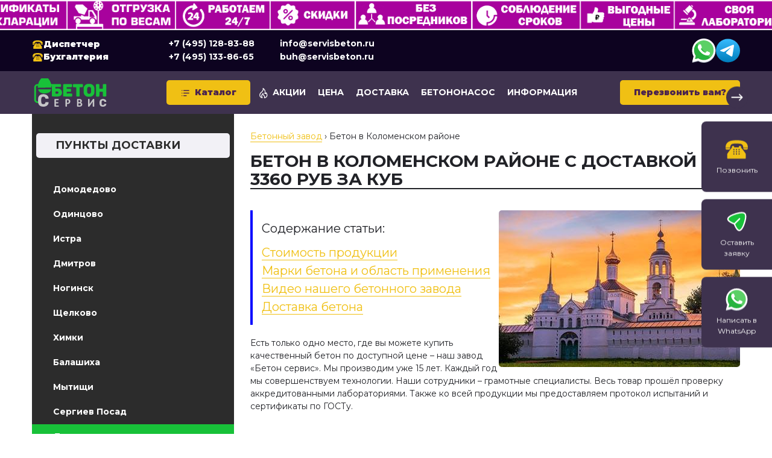

--- FILE ---
content_type: text/html; charset=UTF-8
request_url: https://servisbeton.ru/beton-v-kolomenskom-rajone.html
body_size: 56905
content:
<!doctype html>
<html lang="ru-RU" prefix="og: http://ogp.me/ns# fb: http://ogp.me/ns/fb# article: http://ogp.me/ns/article#">
<head>
    <script type="text/javascript" >
    (function(m,e,t,r,i,k,a){m[i]=m[i]||function(){(m[i].a=m[i].a||[]).push(arguments)};
    m[i].l=1*new Date();k=e.createElement(t),a=e.getElementsByTagName(t)[0],k.async=1,k.src=r,a.parentNode.insertBefore(k,a)})
    (window, document, "script", "https://mc.yandex.ru/metrika/tag.js", "ym");

    ym(71194633, "init", {
            clickmap:true,
            trackLinks:true,
            accurateTrackBounce:true,
            webvisor:true,
            params:{'ip': "18.118.169.110"}
    });
    </script>
    <noscript><div><img src="https://mc.yandex.ru/watch/71194633" style="position:absolute; left:-9999px;" alt="" /></div></noscript>
    <script src="//code-ya.jivosite.com/widget/uQyE7eejEH" async></script>
        <meta charset="UTF-8">
    <meta name="viewport" content="width=device-width, initial-scale=1, maximum-scale=1, minimum-scale=1, user-scalable=no">
    <link rel="profile" href="https://gmpg.org/xfn/11">
    <link href="https://fonts.googleapis.com/css2?family=Montserrat:wght@400;700;900&display=swap" rel="stylesheet" media="print" onload="this.media='all'">
    <title>Купить бетон в Коломенском районе с доставкой - бетон Коломенский район цена за куб от 4100р</title>
<meta name='robots' content='max-image-preview:large' />
	<style>img:is([sizes="auto" i], [sizes^="auto," i]) { contain-intrinsic-size: 3000px 1500px }</style>
	
<!-- SEO Ultimate (http://www.seodesignsolutions.com/wordpress-seo/) -->
	<meta name="description" content="Доставка бетона в Коломенский район по низкой цене. Работаем круглосуточно. Диспетчерская бетонного завода &quot;СервисБетон&quot;: +7 (495) 128-83-88" />
	<meta property="og:type" content="article" />
	<meta property="og:title" content="Купить бетон в Коломенском районе с доставкой - бетон Коломенский район цена за куб от 4100р" />
	<meta property="og:description" content="Доставка бетона в Коломенский район по низкой цене. Работаем круглосуточно. Диспетчерская бетонного завода &quot;СервисБетон&quot;: +7 (495) 128-83-88 " />
	<meta property="og:url" content="https://servisbeton.ru/beton-v-kolomenskom-rajone.html" />
	<meta property="og:image" content="https://servisbeton.ru/content/uploads/2019/05/kolomenskiy_rayon.jpg" />
	<meta property="article:published_time" content="2019-05-17" />
	<meta property="article:modified_time" content="2019-10-23" />
	<meta property="og:site_name" content="Бетонный завод «CЕРВИСБЕТОН»" />
	<meta name="twitter:card" content="summary" />
<!-- /SEO Ultimate -->

<link rel='dns-prefetch' href='//code.jquery.com' />
<link rel='dns-prefetch' href='//cdnjs.cloudflare.com' />
<link rel="alternate" type="application/rss+xml" title="Бетонный завод «CЕРВИСБЕТОН» &raquo; Лента" href="https://servisbeton.ru/feed" />
<link rel="alternate" type="application/rss+xml" title="Бетонный завод «CЕРВИСБЕТОН» &raquo; Лента комментариев" href="https://servisbeton.ru/comments/feed" />
<link rel='stylesheet' id='wpa-css-css' href='https://servisbeton.ru/content/plugins/honeypot/includes/css/wpa.css' media='all' />
<link rel='stylesheet' id='easy-theme-style-css' href='https://servisbeton.ru/content/themes/easy-theme/style.css' media='all' />
<link rel='stylesheet' id='jquery-lazyloadxt-spinner-css-css' href='//servisbeton.ru/content/plugins/a3-lazy-load/assets/css/jquery.lazyloadxt.spinner.css' media='all' />
<link rel='stylesheet' id='a3a3_lazy_load-css' href='//servisbeton.ru/content/uploads/sass/a3_lazy_load.min.css' media='all' />
<link rel="https://api.w.org/" href="https://servisbeton.ru/wp-json/" /><link rel="alternate" title="JSON" type="application/json" href="https://servisbeton.ru/wp-json/wp/v2/pages/7340" /><link rel="EditURI" type="application/rsd+xml" title="RSD" href="https://servisbeton.ru/wp/xmlrpc.php?rsd" />
<meta name="generator" content="WordPress 6.8.3" />
<link rel="canonical" href="https://servisbeton.ru/beton-v-kolomenskom-rajone.html" />
<link rel='shortlink' href='https://servisbeton.ru/?p=7340' />
<link rel="alternate" title="oEmbed (JSON)" type="application/json+oembed" href="https://servisbeton.ru/wp-json/oembed/1.0/embed?url=https%3A%2F%2Fservisbeton.ru%2Fbeton-v-kolomenskom-rajone.html" />
<link rel="alternate" title="oEmbed (XML)" type="text/xml+oembed" href="https://servisbeton.ru/wp-json/oembed/1.0/embed?url=https%3A%2F%2Fservisbeton.ru%2Fbeton-v-kolomenskom-rajone.html&#038;format=xml" />
<!-- All in one Favicon 4.8 --><link rel="icon" href="https://servisbeton.ru/content/uploads/2021/01/v2-1.png" type="image/png"/>
<link rel="icon" href="https://servisbeton.ru/content/uploads/2021/01/v2-45x45.png" sizes="32x32" />
<link rel="icon" href="https://servisbeton.ru/content/uploads/2021/01/v2.png" sizes="192x192" />
<link rel="apple-touch-icon" href="https://servisbeton.ru/content/uploads/2021/01/v2.png" />
<meta name="msapplication-TileImage" content="https://servisbeton.ru/content/uploads/2021/01/v2.png" />
<script type="text/javascript">/* <![CDATA[ */const siteState = {"p_change_day": "27 ноября"}/* ]]> */</script></head>

<body data-rsssl=1 class="wp-singular page-template-default page page-id-7340 wp-theme-easy-theme supports-webp">
                <div class="banner sticky top-0 z-30"><div style="background-image: url(https://servisbeton.ru/content/uploads/2023/07/banner-1.png)" class="banner__image w-full h-full"></div></div>
        <header class="header sticky top-8 md:-top-[20px] z-20">
        <div class="header-top py-3 bg-blue hidden md:block">
            <div class="container">
                <div class="grid-cols-[185px_auto_auto_auto_1fr] grid gap-9 items-center">
                    <div class="text-white">
                                                    <div class="flex font-extrabold items-center gap-1">
                                <svg width="19" height="14"><use xlink:href="#phone-icon"/></svg>
                                Диспетчер                            </div>
                                                    <div class="flex font-extrabold items-center gap-1">
                                <svg width="19" height="14"><use xlink:href="#phone-icon"/></svg>
                                Бухгалтерия                            </div>
                                            </div>
                    <div class="font-bold flex flex-col">
                                                    <a class="link zphone" href="tel:+74951288388" rel="nofollow">+7 (495) 128-83-88</a>
                                                    <a class="link" href="tel:+74951338665" rel="nofollow">+7 (495) 133-86-65</a>
                                            </div>
                    <div class="font-bold flex flex-col">
                                                    <a class="link" href="mailto:info@servisbeton.ru" rel="nofollow">info@servisbeton.ru</a>
                                                    <a class="link" href="mailto:buh@servisbeton.ru" rel="nofollow">buh@servisbeton.ru</a>
                                            </div>
                    <div></div>
                    <div class="flex justify-end">
                        <div class="flex gap-1">
                                                            <a href="whatsapp://send?phone=79369364422" target="_blank"> 
                                    <svg width="40px" height="40px"><use xlink:href="#whatsapp-icon"/></svg>
                                </a>
                                                            <a href="tg://resolve?domain=Snezh15" target="_blank"> 
                                    <svg width="40px" height="40px"><use xlink:href="#tg-icon"/></svg>
                                </a>
                                                    </div>
                    </div>
                </div>
            </div>
        </div>
        <nav class="header-nav bg-violet flex">
            <div class="container">
                <div class="header-nav__wrapper py-3">
                    <a href="https://servisbeton.ru"><svg class="w-18 h-6 sm:w-26 sm:h-10"><use xlink:href="#logo-icon"/></svg></a>
                    <ul id="primary-menu" class="menu hidden lg:flex flex-wrap justify-between"><li class=' menu-item menu-item-type-post_type menu-item-object-page menu-item-has-children text-white relative flex flex-col justify-center'><a class="btn-primary" href="https://servisbeton.ru/catalog.html"><svg class="inline-block mr-2 w-4 h-4 fill-white group-hover:fill-violet_2 transition-all duration-250"><use xlink:href="#catalog-icon"/></svg>Каталог</a><ul class='sub-menu opacity-0 absolute transition-all duration-250 hidden z-20 _pt-4 min-w-[280px]'><div class='p-3 bg-violet rounded bg-opacity-90'><div class='scrollbar-thumb-gray-400 _overflow-y-auto scrollbar scrollbar-thumb scrollbar-track'><li class=' menu-item menu-item-type-taxonomy menu-item-object-catalog_category_taxonomy menu-item-has-children text-white relative flex flex-col justify-center'><a class="block p-2 hover:bg-yellow hover:text-violet_2 rounded group" href="https://servisbeton.ru/catalog/beton-na-gravii">Бетон на гравии</a><ul class='sub-menu opacity-0 absolute transition-all duration-250 hidden z-20 _pt-4 min-w-[280px]'><div class='p-3 bg-violet rounded bg-opacity-90'><div class='scrollbar-thumb-gray-400 _overflow-y-auto scrollbar scrollbar-thumb scrollbar-track'><li class=' menu-item menu-item-type-post_type menu-item-object-catalog text-white relative flex flex-col justify-center'><a class="block p-2 hover:bg-yellow hover:text-violet_2 rounded group" href="https://servisbeton.ru/catalog/beton-na-gravii/gravijnyj-beton-m100.html">Бетон на гравии М100</a></li>
<li class=' menu-item menu-item-type-post_type menu-item-object-catalog text-white relative flex flex-col justify-center'><a class="block p-2 hover:bg-yellow hover:text-violet_2 rounded group" href="https://servisbeton.ru/catalog/beton-na-gravii/gravijnyj-beton-m150.html">Бетон на гравии М150</a></li>
<li class=' menu-item menu-item-type-post_type menu-item-object-catalog text-white relative flex flex-col justify-center'><a class="block p-2 hover:bg-yellow hover:text-violet_2 rounded group" href="https://servisbeton.ru/catalog/beton-na-gravii/gravijnyj-beton-m200.html">Бетон на гравии М200</a></li>
<li class=' menu-item menu-item-type-post_type menu-item-object-catalog text-white relative flex flex-col justify-center'><a class="block p-2 hover:bg-yellow hover:text-violet_2 rounded group" href="https://servisbeton.ru/catalog/beton-na-gravii/gravijnyj-beton-m250.html">Бетон на гравии М250</a></li>
<li class=' menu-item menu-item-type-post_type menu-item-object-catalog text-white relative flex flex-col justify-center'><a class="block p-2 hover:bg-yellow hover:text-violet_2 rounded group" href="https://servisbeton.ru/catalog/beton-na-gravii/gravijnyj-beton-m300.html">Бетон на гравии М300</a></li>
<li class=' menu-item menu-item-type-post_type menu-item-object-catalog text-white relative flex flex-col justify-center'><a class="block p-2 hover:bg-yellow hover:text-violet_2 rounded group" href="https://servisbeton.ru/catalog/beton-na-gravii/gravijnyj-beton-m350.html">Бетон на гравии М350</a></li>
<li class=' menu-item menu-item-type-post_type menu-item-object-catalog text-white relative flex flex-col justify-center'><a class="block p-2 hover:bg-yellow hover:text-violet_2 rounded group" href="https://servisbeton.ru/catalog/beton-na-gravii/gravijnyj-beton-m400.html">Бетон на гравии М400</a></li>
<li class=' menu-item menu-item-type-post_type menu-item-object-catalog text-white relative flex flex-col justify-center'><a class="block p-2 hover:bg-yellow hover:text-violet_2 rounded group" href="https://servisbeton.ru/catalog/beton-na-gravii/gravijnyj-beton-m450.html">Бетон на гравии М450</a></li>
<li class=' menu-item menu-item-type-post_type menu-item-object-catalog text-white relative flex flex-col justify-center'><a class="block p-2 hover:bg-yellow hover:text-violet_2 rounded group" href="https://servisbeton.ru/catalog/beton-na-gravii/gravijnyj-beton-m550.html">Бетон на гравии М550</a></li>
</div></div></ul></li>
<li class=' menu-item menu-item-type-taxonomy menu-item-object-catalog_category_taxonomy menu-item-has-children text-white relative flex flex-col justify-center'><a class="block p-2 hover:bg-yellow hover:text-violet_2 rounded group" href="https://servisbeton.ru/catalog/beton-na-granite">Бетон на граните</a><ul class='sub-menu opacity-0 absolute transition-all duration-250 hidden z-20 _pt-4 min-w-[280px]'><div class='p-3 bg-violet rounded bg-opacity-90'><div class='scrollbar-thumb-gray-400 _overflow-y-auto scrollbar scrollbar-thumb scrollbar-track'><li class=' menu-item menu-item-type-post_type menu-item-object-catalog text-white relative flex flex-col justify-center'><a class="block p-2 hover:bg-yellow hover:text-violet_2 rounded group" href="https://servisbeton.ru/catalog/beton-na-granite/granitnyj-beton-m100.html">Бетон на граните М100</a></li>
<li class=' menu-item menu-item-type-post_type menu-item-object-catalog text-white relative flex flex-col justify-center'><a class="block p-2 hover:bg-yellow hover:text-violet_2 rounded group" href="https://servisbeton.ru/catalog/beton-na-granite/granitnyj-beton-m150.html">Бетон на граните М150</a></li>
<li class=' menu-item menu-item-type-post_type menu-item-object-catalog text-white relative flex flex-col justify-center'><a class="block p-2 hover:bg-yellow hover:text-violet_2 rounded group" href="https://servisbeton.ru/catalog/beton-na-granite/granitnyj-beton-m200.html">Бетон на граните М200</a></li>
<li class=' menu-item menu-item-type-post_type menu-item-object-catalog text-white relative flex flex-col justify-center'><a class="block p-2 hover:bg-yellow hover:text-violet_2 rounded group" href="https://servisbeton.ru/catalog/beton-na-granite/granitnyj-beton-m250.html">Бетон на граните М250</a></li>
<li class=' menu-item menu-item-type-post_type menu-item-object-catalog text-white relative flex flex-col justify-center'><a class="block p-2 hover:bg-yellow hover:text-violet_2 rounded group" href="https://servisbeton.ru/catalog/beton-na-granite/granitnyj-beton-m300.html">Бетон на граните М300</a></li>
<li class=' menu-item menu-item-type-post_type menu-item-object-catalog text-white relative flex flex-col justify-center'><a class="block p-2 hover:bg-yellow hover:text-violet_2 rounded group" href="https://servisbeton.ru/catalog/beton-na-granite/granitnyj-beton-m350.html">Бетон на граните М350</a></li>
<li class=' menu-item menu-item-type-post_type menu-item-object-catalog text-white relative flex flex-col justify-center'><a class="block p-2 hover:bg-yellow hover:text-violet_2 rounded group" href="https://servisbeton.ru/catalog/beton-na-granite/granitnyj-beton-m400.html">Бетон на граните М400</a></li>
<li class=' menu-item menu-item-type-post_type menu-item-object-catalog text-white relative flex flex-col justify-center'><a class="block p-2 hover:bg-yellow hover:text-violet_2 rounded group" href="https://servisbeton.ru/catalog/beton-na-granite/granitnyj-beton-m450.html">Бетон на граните М450</a></li>
<li class=' menu-item menu-item-type-post_type menu-item-object-catalog text-white relative flex flex-col justify-center'><a class="block p-2 hover:bg-yellow hover:text-violet_2 rounded group" href="https://servisbeton.ru/catalog/beton-na-granite/granitnyj-beton-m550.html">Гранитный бетон M550</a></li>
<li class=' menu-item menu-item-type-post_type menu-item-object-catalog text-white relative flex flex-col justify-center'><a class="block p-2 hover:bg-yellow hover:text-violet_2 rounded group" href="https://servisbeton.ru/catalog/beton-na-granite/granitnyj-beton-m600.html">Бетон на граните М600</a></li>
</div></div></ul></li>
<li class=' menu-item menu-item-type-taxonomy menu-item-object-catalog_category_taxonomy menu-item-has-children text-white relative flex flex-col justify-center'><a class="block p-2 hover:bg-yellow hover:text-violet_2 rounded group" href="https://servisbeton.ru/catalog/keramzitobeton">Керамзитобетон</a><ul class='sub-menu opacity-0 absolute transition-all duration-250 hidden z-20 _pt-4 min-w-[280px]'><div class='p-3 bg-violet rounded bg-opacity-90'><div class='scrollbar-thumb-gray-400 _overflow-y-auto scrollbar scrollbar-thumb scrollbar-track'><li class=' menu-item menu-item-type-post_type menu-item-object-catalog text-white relative flex flex-col justify-center'><a class="block p-2 hover:bg-yellow hover:text-violet_2 rounded group" href="https://servisbeton.ru/catalog/keramzitobeton/keramzitobeton-m100.html">Керамзитобетон М100</a></li>
<li class=' menu-item menu-item-type-post_type menu-item-object-catalog text-white relative flex flex-col justify-center'><a class="block p-2 hover:bg-yellow hover:text-violet_2 rounded group" href="https://servisbeton.ru/catalog/keramzitobeton/keramzitobeton-m150.html">Керамзитобетон М150</a></li>
<li class=' menu-item menu-item-type-post_type menu-item-object-catalog text-white relative flex flex-col justify-center'><a class="block p-2 hover:bg-yellow hover:text-violet_2 rounded group" href="https://servisbeton.ru/catalog/keramzitobeton/keramzitobeton-m200.html">Керамзитобетон М200</a></li>
<li class=' menu-item menu-item-type-post_type menu-item-object-catalog text-white relative flex flex-col justify-center'><a class="block p-2 hover:bg-yellow hover:text-violet_2 rounded group" href="https://servisbeton.ru/catalog/keramzitobeton/keramzitobeton-m250.html">Керамзитобетон М250</a></li>
<li class=' menu-item menu-item-type-post_type menu-item-object-catalog text-white relative flex flex-col justify-center'><a class="block p-2 hover:bg-yellow hover:text-violet_2 rounded group" href="https://servisbeton.ru/catalog/keramzitobeton/keramzitobeton-m300.html">Керамзитобетон М300</a></li>
</div></div></ul></li>
<li class=' menu-item menu-item-type-post_type menu-item-object-page menu-item-has-children text-white relative flex flex-col justify-center'><a class="block p-2 hover:bg-yellow hover:text-violet_2 rounded group" href="https://servisbeton.ru/peskobeton.html">Пескобетон</a><ul class='sub-menu opacity-0 absolute transition-all duration-250 hidden z-20 _pt-4 min-w-[280px]'><div class='p-3 bg-violet rounded bg-opacity-90'><div class='scrollbar-thumb-gray-400 _overflow-y-auto scrollbar scrollbar-thumb scrollbar-track'><li class=' menu-item menu-item-type-post_type menu-item-object-page text-white relative flex flex-col justify-center'><a class="block p-2 hover:bg-yellow hover:text-violet_2 rounded group" href="https://servisbeton.ru/peskobeton/peskobeton-m150.html">Пескобетон М150</a></li>
<li class=' menu-item menu-item-type-post_type menu-item-object-page text-white relative flex flex-col justify-center'><a class="block p-2 hover:bg-yellow hover:text-violet_2 rounded group" href="https://servisbeton.ru/peskobeton/peskobeton-m200.html">Пескобетон М200</a></li>
<li class=' menu-item menu-item-type-post_type menu-item-object-page text-white relative flex flex-col justify-center'><a class="block p-2 hover:bg-yellow hover:text-violet_2 rounded group" href="https://servisbeton.ru/peskobeton/peskobeton-m250.html">Пескобетон М250</a></li>
<li class=' menu-item menu-item-type-post_type menu-item-object-page text-white relative flex flex-col justify-center'><a class="block p-2 hover:bg-yellow hover:text-violet_2 rounded group" href="https://servisbeton.ru/peskobeton/peskobeton-m300.html">Пескобетон М300</a></li>
<li class=' menu-item menu-item-type-post_type menu-item-object-page text-white relative flex flex-col justify-center'><a class="block p-2 hover:bg-yellow hover:text-violet_2 rounded group" href="https://servisbeton.ru/peskobeton/peskobeton-m350.html">Пескобетон М350</a></li>
<li class=' menu-item menu-item-type-post_type menu-item-object-page text-white relative flex flex-col justify-center'><a class="block p-2 hover:bg-yellow hover:text-violet_2 rounded group" href="https://servisbeton.ru/peskobeton/peskobeton-m400.html">Пескобетон М400</a></li>
</div></div></ul></li>
<li class=' menu-item menu-item-type-taxonomy menu-item-object-catalog_category_taxonomy menu-item-has-children text-white relative flex flex-col justify-center'><a class="block p-2 hover:bg-yellow hover:text-violet_2 rounded group" href="https://servisbeton.ru/catalog/toshhij-beton">Тощий бетон</a><ul class='sub-menu opacity-0 absolute transition-all duration-250 hidden z-20 _pt-4 min-w-[280px]'><div class='p-3 bg-violet rounded bg-opacity-90'><div class='scrollbar-thumb-gray-400 _overflow-y-auto scrollbar scrollbar-thumb scrollbar-track'><li class=' menu-item menu-item-type-post_type menu-item-object-catalog text-white relative flex flex-col justify-center'><a class="block p-2 hover:bg-yellow hover:text-violet_2 rounded group" href="https://servisbeton.ru/catalog/toshhij-beton/toshhij-beton-m100.html">Тощий бетон М100</a></li>
<li class=' menu-item menu-item-type-post_type menu-item-object-catalog text-white relative flex flex-col justify-center'><a class="block p-2 hover:bg-yellow hover:text-violet_2 rounded group" href="https://servisbeton.ru/catalog/toshhij-beton/toshhij-beton-m150.html">Тощий бетон М150</a></li>
<li class=' menu-item menu-item-type-post_type menu-item-object-catalog text-white relative flex flex-col justify-center'><a class="block p-2 hover:bg-yellow hover:text-violet_2 rounded group" href="https://servisbeton.ru/catalog/toshhij-beton/toshhij-beton-m200.html">Тощий бетон М200</a></li>
</div></div></ul></li>
<li class=' menu-item menu-item-type-taxonomy menu-item-object-catalog_category_taxonomy menu-item-has-children text-white relative flex flex-col justify-center'><a class="block p-2 hover:bg-yellow hover:text-violet_2 rounded group" href="https://servisbeton.ru/catalog/cementnyj-rastvor">Раствор</a><ul class='sub-menu opacity-0 absolute transition-all duration-250 hidden z-20 _pt-4 min-w-[280px]'><div class='p-3 bg-violet rounded bg-opacity-90'><div class='scrollbar-thumb-gray-400 _overflow-y-auto scrollbar scrollbar-thumb scrollbar-track'><li class=' menu-item menu-item-type-post_type menu-item-object-catalog text-white relative flex flex-col justify-center'><a class="block p-2 hover:bg-yellow hover:text-violet_2 rounded group" href="https://servisbeton.ru/catalog/cementnyj-rastvor/cementnyj-rastvor-m100.html">Раствор М100</a></li>
<li class=' menu-item menu-item-type-post_type menu-item-object-catalog text-white relative flex flex-col justify-center'><a class="block p-2 hover:bg-yellow hover:text-violet_2 rounded group" href="https://servisbeton.ru/catalog/cementnyj-rastvor/cementnyj-rastvor-m150.html">Раствор М150</a></li>
<li class=' menu-item menu-item-type-post_type menu-item-object-catalog text-white relative flex flex-col justify-center'><a class="block p-2 hover:bg-yellow hover:text-violet_2 rounded group" href="https://servisbeton.ru/catalog/cementnyj-rastvor/cementnyj-rastvor-m200.html">Раствор М200</a></li>
<li class=' menu-item menu-item-type-post_type menu-item-object-page text-white relative flex flex-col justify-center'><a class="block p-2 hover:bg-yellow hover:text-violet_2 rounded group" href="https://servisbeton.ru/cementnyj-rastvor/rastvor-dlya-styazhki.html">Раствор для стяжки</a></li>
<li class=' menu-item menu-item-type-post_type menu-item-object-page text-white relative flex flex-col justify-center'><a class="block p-2 hover:bg-yellow hover:text-violet_2 rounded group" href="https://servisbeton.ru/cementnyj-rastvor/rastvor-dlya-kladki.html">Раствор для кладки</a></li>
<li class=' menu-item menu-item-type-post_type menu-item-object-catalog text-white relative flex flex-col justify-center'><a class="block p-2 hover:bg-yellow hover:text-violet_2 rounded group" href="https://servisbeton.ru/catalog/cementnyj-rastvor/cementnoe-molochko.html">Цементное молочко с доставкой от производителя</a></li>
</div></div></ul></li>
</div></div></ul></li>
<li class=' menu-item menu-item-type-post_type menu-item-object-page text-white relative flex flex-col justify-center'><a class="block p-2 hover:bg-yellow hover:text-violet_2 rounded group" href="https://servisbeton.ru/akcii.html"><svg class="inline-block mr-2 w-4 h-4 fill-white group-hover:fill-violet_2 transition-all duration-250"><use xlink:href="#fire-icon"/></svg>Акции</a></li>
<li class=' menu-item menu-item-type-post_type menu-item-object-page text-white relative flex flex-col justify-center'><a class="block p-2 hover:bg-yellow hover:text-violet_2 rounded group" href="https://servisbeton.ru/cena-beton-price.html">Цена</a></li>
<li class=' menu-item menu-item-type-post_type menu-item-object-page text-white relative flex flex-col justify-center'><a class="block p-2 hover:bg-yellow hover:text-violet_2 rounded group" href="https://servisbeton.ru/dostavka-betona.html">Доставка</a></li>
<li class=' menu-item menu-item-type-post_type menu-item-object-page menu-item-has-children text-white relative flex flex-col justify-center'><a class="block p-2 hover:bg-yellow hover:text-violet_2 rounded group" href="https://servisbeton.ru/arenda-betononasosa.html">Бетононасос</a><ul class='sub-menu opacity-0 absolute transition-all duration-250 hidden z-20 _pt-4 min-w-[280px]'><div class='p-3 bg-violet rounded bg-opacity-90'><div class='scrollbar-thumb-gray-400 _overflow-y-auto scrollbar scrollbar-thumb scrollbar-track'><li class=' menu-item menu-item-type-post_type menu-item-object-page text-white relative flex flex-col justify-center'><a class="block p-2 hover:bg-yellow hover:text-violet_2 rounded group" href="https://servisbeton.ru/arenda-betononasosa/autobetononasos.html">Автобетононасос</a></li>
<li class=' menu-item menu-item-type-post_type menu-item-object-page text-white relative flex flex-col justify-center'><a class="block p-2 hover:bg-yellow hover:text-violet_2 rounded group" href="https://servisbeton.ru/arenda-betononasosa/stacionarnyj-betononasos.html">Стационарный бетононасос</a></li>
<li class=' menu-item menu-item-type-post_type menu-item-object-page text-white relative flex flex-col justify-center'><a class="block p-2 hover:bg-yellow hover:text-violet_2 rounded group" href="https://servisbeton.ru/arenda-betononasosa/linejnyj-betononasos.html">Линейный бетононасос</a></li>
</div></div></ul></li>
<li class=' menu-item menu-item-type-custom menu-item-object-custom menu-item-has-children text-white relative flex flex-col justify-center'><a class="block p-2 hover:bg-yellow hover:text-violet_2 rounded group" href="#">Информация</a><ul class='sub-menu opacity-0 absolute transition-all duration-250 hidden z-20 _pt-4 min-w-[280px]'><div class='p-3 bg-violet rounded bg-opacity-90'><div class='scrollbar-thumb-gray-400 _overflow-y-auto scrollbar scrollbar-thumb scrollbar-track'><li class=' menu-item menu-item-type-post_type menu-item-object-page text-white relative flex flex-col justify-center'><a class="block p-2 hover:bg-yellow hover:text-violet_2 rounded group" href="https://servisbeton.ru/o-kompanii.html">О компании</a></li>
<li class=' menu-item menu-item-type-taxonomy menu-item-object-category text-white relative flex flex-col justify-center'><a class="block p-2 hover:bg-yellow hover:text-violet_2 rounded group" href="https://servisbeton.ru/stati-beton.html">Статьи</a></li>
<li class=' menu-item menu-item-type-taxonomy menu-item-object-category text-white relative flex flex-col justify-center'><a class="block p-2 hover:bg-yellow hover:text-violet_2 rounded group" href="https://servisbeton.ru/gosty.html">ГОСТы и СНиПы</a></li>
<li class=' menu-item menu-item-type-post_type menu-item-object-page text-white relative flex flex-col justify-center'><a class="block p-2 hover:bg-yellow hover:text-violet_2 rounded group" href="https://servisbeton.ru/vakansii.html">Вакансии</a></li>
<li class=' menu-item menu-item-type-post_type menu-item-object-page text-white relative flex flex-col justify-center'><a class="block p-2 hover:bg-yellow hover:text-violet_2 rounded group" href="https://servisbeton.ru/contacts.html">Контакты</a></li>
</div></div></ul></li>
</ul>                    <div class="header-nav__button">
                        <button class="btn-primary header-nav__btn-primary" data-fancybox data-src="#main-popup" data-touch='false'>Перезвонить вам?</button>
                    </div>
                    <div class="header-nav__hamburger flex md:hidden justify-end">
                        <div class="flex items-center mr-4 gap-1 sm:gap-3">
                                                            <a href="whatsapp://send?phone=79369364422" target="_blank"> 
                                    <svg class="w-6 h-6 sm:w-8 sm:h-8 shrink-0"><use xlink:href="#whatsapp-icon"/></svg>
                                </a>
                                                            <a href="tg://resolve?domain=Snezh15" target="_blank"> 
                                    <svg class="w-6 h-6 sm:w-8 sm:h-8 shrink-0"><use xlink:href="#tg-icon"/></svg>
                                </a>
                                                    </div>
                        <div class="hamburger flex items-center cursor-pointer">
                            <svg fill="#fff" width="25" height="25" viewBox="0 0 16 12"><path d="M872,958h-8a1,1,0,0,1-1-1h0a1,1,0,0,1,1-1h8a1,1,0,0,1,1,1h0A1,1,0,0,1,872,958Zm6-5H864a1,1,0,0,1,0-2h14A1,1,0,0,1,878,953Zm0-5H864a1,1,0,0,1,0-2h14A1,1,0,0,1,878,948Z" transform="translate(-863 -946)"></path></svg>
                        </div>
                    </div>
                </div>
            </div>
        </nav>
    </header>
    <aside class="mobile-sidebar fixed overflow-y-auto top-0 bottom-0 w-full bg-blue will-change-transform md:hidden">
        <div class="flex justify-end m-2">
            <button class="p-1 border rounded border-white mobile-sidebar__close">
                <svg xmlns="http://www.w3.org/2000/svg" width="30" height="30" viewBox="0 0 24 24" fill="none">
                    <path d="M19 5L4.99998 19M5.00001 5L19 19" stroke="white" stroke-width="1.5" stroke-linecap="round" stroke-linejoin="round"/>
                </svg>
            </button>
        </div>
        <div class="mobile-sidebar__wrapper">
            <ul id="menu-menju" class="mobile-menu"><li id="menu-item-26310" class="menu-item menu-item-type-post_type menu-item-object-page menu-item-has-children menu-item-26310"><div class="mobile-menu__item-parent"><a href="https://servisbeton.ru/catalog.html"><svg class="inline-block mr-2 w-4 h-4 fill-white group-hover:fill-violet_2 transition-all duration-250"><use xlink:href="#catalog-icon"/></svg>Каталог</a><button class="mobile-menu__arrow mobile-menu__arrow-next"><svg xmlns="http://www.w3.org/2000/svg" width="5" height="7" viewBox="0 0 5 7"><path d="M0.400023 7L0.400024 0L4.60002 3.5L0.400023 7Z" fill="white"/></svg></svg></button></div><ul class="sub-menu" data-depth="1"><li class="mobile-menu__item-parent mobile-menu__arrow-prev"><div class="mobile-menu__link"><button class="mobile-menu__arrow"><svg xmlns="http://www.w3.org/2000/svg" width="15" height="12" viewBox="0 0 16 12" fill="none"><path fill-rule="evenodd" clip-rule="evenodd" d="M14.9691 6.99992H3.38305L6.68306 10.2999C6.78073 10.3916 6.85898 10.5021 6.91315 10.6246C6.96732 10.7472 6.9963 10.8794 6.99838 11.0134C7.00046 11.1473 6.9756 11.2804 6.92526 11.4045C6.87493 11.5287 6.80014 11.6415 6.70536 11.7362C6.61058 11.831 6.49773 11.9057 6.37351 11.9559C6.2493 12.0062 6.11625 12.0309 5.98227 12.0288C5.84829 12.0266 5.71612 11.9975 5.5936 11.9432C5.47108 11.889 5.36071 11.8107 5.26905 11.7129L0.291055 6.73492C0.281055 6.72492 0.267055 6.72292 0.257055 6.71292C0.247055 6.70292 0.242054 6.67192 0.227054 6.65492C0.12462 6.53817 0.0515897 6.39862 0.014055 6.24792C0.00323489 6.20752 -0.00478433 6.16642 -0.0099452 6.12492C-0.0336466 5.97409 -0.0218546 5.81982 0.0244939 5.67436C0.0708424 5.52889 0.150471 5.39623 0.257055 5.28692C0.268055 5.27592 0.282054 5.27292 0.293054 5.26292L5.26905 0.286918C5.45892 0.112166 5.70899 0.0175748 5.96698 0.0229199C6.22497 0.028265 6.47091 0.133133 6.65337 0.315599C6.83584 0.498064 6.94071 0.744 6.94605 1.00199C6.9514 1.25998 6.85681 1.51005 6.68205 1.69992L3.38206 4.99992H14.9691C15.2343 4.99992 15.4886 5.10527 15.6762 5.29281C15.8637 5.48035 15.9691 5.7347 15.9691 5.99992C15.9691 6.26513 15.8637 6.51949 15.6762 6.70702C15.4886 6.89456 15.2343 6.99992 14.9691 6.99992Z" fill="white"/></svg></button>Назад</div></li><li><span class="mobile-menu__link mobile-menu__title">Каталог</span></li>	<li id="menu-item-26311" class="menu-item menu-item-type-taxonomy menu-item-object-catalog_category_taxonomy menu-item-has-children menu-item-26311"><div class="mobile-menu__item-parent"><a href="https://servisbeton.ru/catalog/beton-na-gravii">Бетон на гравии</a><button class="mobile-menu__arrow mobile-menu__arrow-next"><svg xmlns="http://www.w3.org/2000/svg" width="5" height="7" viewBox="0 0 5 7"><path d="M0.400023 7L0.400024 0L4.60002 3.5L0.400023 7Z" fill="white"/></svg></svg></button></div><ul class="sub-menu" data-depth="2"><li class="mobile-menu__item-parent mobile-menu__arrow-prev"><div class="mobile-menu__link"><button class="mobile-menu__arrow"><svg xmlns="http://www.w3.org/2000/svg" width="15" height="12" viewBox="0 0 16 12" fill="none"><path fill-rule="evenodd" clip-rule="evenodd" d="M14.9691 6.99992H3.38305L6.68306 10.2999C6.78073 10.3916 6.85898 10.5021 6.91315 10.6246C6.96732 10.7472 6.9963 10.8794 6.99838 11.0134C7.00046 11.1473 6.9756 11.2804 6.92526 11.4045C6.87493 11.5287 6.80014 11.6415 6.70536 11.7362C6.61058 11.831 6.49773 11.9057 6.37351 11.9559C6.2493 12.0062 6.11625 12.0309 5.98227 12.0288C5.84829 12.0266 5.71612 11.9975 5.5936 11.9432C5.47108 11.889 5.36071 11.8107 5.26905 11.7129L0.291055 6.73492C0.281055 6.72492 0.267055 6.72292 0.257055 6.71292C0.247055 6.70292 0.242054 6.67192 0.227054 6.65492C0.12462 6.53817 0.0515897 6.39862 0.014055 6.24792C0.00323489 6.20752 -0.00478433 6.16642 -0.0099452 6.12492C-0.0336466 5.97409 -0.0218546 5.81982 0.0244939 5.67436C0.0708424 5.52889 0.150471 5.39623 0.257055 5.28692C0.268055 5.27592 0.282054 5.27292 0.293054 5.26292L5.26905 0.286918C5.45892 0.112166 5.70899 0.0175748 5.96698 0.0229199C6.22497 0.028265 6.47091 0.133133 6.65337 0.315599C6.83584 0.498064 6.94071 0.744 6.94605 1.00199C6.9514 1.25998 6.85681 1.51005 6.68205 1.69992L3.38206 4.99992H14.9691C15.2343 4.99992 15.4886 5.10527 15.6762 5.29281C15.8637 5.48035 15.9691 5.7347 15.9691 5.99992C15.9691 6.26513 15.8637 6.51949 15.6762 6.70702C15.4886 6.89456 15.2343 6.99992 14.9691 6.99992Z" fill="white"/></svg></button>Назад</div></li><li><span class="mobile-menu__link mobile-menu__title">Бетон на гравии</span></li>		<li id="menu-item-26425" class="menu-item menu-item-type-post_type menu-item-object-catalog menu-item-26425"><a href="https://servisbeton.ru/catalog/beton-na-gravii/gravijnyj-beton-m100.html">Бетон на гравии М100</a></li>
		<li id="menu-item-26426" class="menu-item menu-item-type-post_type menu-item-object-catalog menu-item-26426"><a href="https://servisbeton.ru/catalog/beton-na-gravii/gravijnyj-beton-m150.html">Бетон на гравии М150</a></li>
		<li id="menu-item-26417" class="menu-item menu-item-type-post_type menu-item-object-catalog menu-item-26417"><a href="https://servisbeton.ru/catalog/beton-na-gravii/gravijnyj-beton-m200.html">Бетон на гравии М200</a></li>
		<li id="menu-item-26416" class="menu-item menu-item-type-post_type menu-item-object-catalog menu-item-26416"><a href="https://servisbeton.ru/catalog/beton-na-gravii/gravijnyj-beton-m250.html">Бетон на гравии М250</a></li>
		<li id="menu-item-26415" class="menu-item menu-item-type-post_type menu-item-object-catalog menu-item-26415"><a href="https://servisbeton.ru/catalog/beton-na-gravii/gravijnyj-beton-m300.html">Бетон на гравии М300</a></li>
		<li id="menu-item-26414" class="menu-item menu-item-type-post_type menu-item-object-catalog menu-item-26414"><a href="https://servisbeton.ru/catalog/beton-na-gravii/gravijnyj-beton-m350.html">Бетон на гравии М350</a></li>
		<li id="menu-item-26413" class="menu-item menu-item-type-post_type menu-item-object-catalog menu-item-26413"><a href="https://servisbeton.ru/catalog/beton-na-gravii/gravijnyj-beton-m400.html">Бетон на гравии М400</a></li>
		<li id="menu-item-26471" class="menu-item menu-item-type-post_type menu-item-object-catalog menu-item-26471"><a href="https://servisbeton.ru/catalog/beton-na-gravii/gravijnyj-beton-m450.html">Бетон на гравии М450</a></li>
		<li id="menu-item-26481" class="menu-item menu-item-type-post_type menu-item-object-catalog menu-item-26481"><a href="https://servisbeton.ru/catalog/beton-na-gravii/gravijnyj-beton-m550.html">Бетон на гравии М550</a></li>
	</ul>
</li>
	<li id="menu-item-26312" class="menu-item menu-item-type-taxonomy menu-item-object-catalog_category_taxonomy menu-item-has-children menu-item-26312"><div class="mobile-menu__item-parent"><a href="https://servisbeton.ru/catalog/beton-na-granite">Бетон на граните</a><button class="mobile-menu__arrow mobile-menu__arrow-next"><svg xmlns="http://www.w3.org/2000/svg" width="5" height="7" viewBox="0 0 5 7"><path d="M0.400023 7L0.400024 0L4.60002 3.5L0.400023 7Z" fill="white"/></svg></svg></button></div><ul class="sub-menu" data-depth="2"><li class="mobile-menu__item-parent mobile-menu__arrow-prev"><div class="mobile-menu__link"><button class="mobile-menu__arrow"><svg xmlns="http://www.w3.org/2000/svg" width="15" height="12" viewBox="0 0 16 12" fill="none"><path fill-rule="evenodd" clip-rule="evenodd" d="M14.9691 6.99992H3.38305L6.68306 10.2999C6.78073 10.3916 6.85898 10.5021 6.91315 10.6246C6.96732 10.7472 6.9963 10.8794 6.99838 11.0134C7.00046 11.1473 6.9756 11.2804 6.92526 11.4045C6.87493 11.5287 6.80014 11.6415 6.70536 11.7362C6.61058 11.831 6.49773 11.9057 6.37351 11.9559C6.2493 12.0062 6.11625 12.0309 5.98227 12.0288C5.84829 12.0266 5.71612 11.9975 5.5936 11.9432C5.47108 11.889 5.36071 11.8107 5.26905 11.7129L0.291055 6.73492C0.281055 6.72492 0.267055 6.72292 0.257055 6.71292C0.247055 6.70292 0.242054 6.67192 0.227054 6.65492C0.12462 6.53817 0.0515897 6.39862 0.014055 6.24792C0.00323489 6.20752 -0.00478433 6.16642 -0.0099452 6.12492C-0.0336466 5.97409 -0.0218546 5.81982 0.0244939 5.67436C0.0708424 5.52889 0.150471 5.39623 0.257055 5.28692C0.268055 5.27592 0.282054 5.27292 0.293054 5.26292L5.26905 0.286918C5.45892 0.112166 5.70899 0.0175748 5.96698 0.0229199C6.22497 0.028265 6.47091 0.133133 6.65337 0.315599C6.83584 0.498064 6.94071 0.744 6.94605 1.00199C6.9514 1.25998 6.85681 1.51005 6.68205 1.69992L3.38206 4.99992H14.9691C15.2343 4.99992 15.4886 5.10527 15.6762 5.29281C15.8637 5.48035 15.9691 5.7347 15.9691 5.99992C15.9691 6.26513 15.8637 6.51949 15.6762 6.70702C15.4886 6.89456 15.2343 6.99992 14.9691 6.99992Z" fill="white"/></svg></button>Назад</div></li><li><span class="mobile-menu__link mobile-menu__title">Бетон на граните</span></li>		<li id="menu-item-26479" class="menu-item menu-item-type-post_type menu-item-object-catalog menu-item-26479"><a href="https://servisbeton.ru/catalog/beton-na-granite/granitnyj-beton-m100.html">Бетон на граните М100</a></li>
		<li id="menu-item-26480" class="menu-item menu-item-type-post_type menu-item-object-catalog menu-item-26480"><a href="https://servisbeton.ru/catalog/beton-na-granite/granitnyj-beton-m150.html">Бетон на граните М150</a></li>
		<li id="menu-item-26369" class="menu-item menu-item-type-post_type menu-item-object-catalog menu-item-26369"><a href="https://servisbeton.ru/catalog/beton-na-granite/granitnyj-beton-m200.html">Бетон на граните М200</a></li>
		<li id="menu-item-26411" class="menu-item menu-item-type-post_type menu-item-object-catalog menu-item-26411"><a href="https://servisbeton.ru/catalog/beton-na-granite/granitnyj-beton-m250.html">Бетон на граните М250</a></li>
		<li id="menu-item-26410" class="menu-item menu-item-type-post_type menu-item-object-catalog menu-item-26410"><a href="https://servisbeton.ru/catalog/beton-na-granite/granitnyj-beton-m300.html">Бетон на граните М300</a></li>
		<li id="menu-item-26409" class="menu-item menu-item-type-post_type menu-item-object-catalog menu-item-26409"><a href="https://servisbeton.ru/catalog/beton-na-granite/granitnyj-beton-m350.html">Бетон на граните М350</a></li>
		<li id="menu-item-26408" class="menu-item menu-item-type-post_type menu-item-object-catalog menu-item-26408"><a href="https://servisbeton.ru/catalog/beton-na-granite/granitnyj-beton-m400.html">Бетон на граните М400</a></li>
		<li id="menu-item-26492" class="menu-item menu-item-type-post_type menu-item-object-catalog menu-item-26492"><a href="https://servisbeton.ru/catalog/beton-na-granite/granitnyj-beton-m450.html">Бетон на граните М450</a></li>
		<li id="menu-item-26490" class="menu-item menu-item-type-post_type menu-item-object-catalog menu-item-26490"><a href="https://servisbeton.ru/catalog/beton-na-granite/granitnyj-beton-m550.html">Гранитный бетон M550</a></li>
		<li id="menu-item-26491" class="menu-item menu-item-type-post_type menu-item-object-catalog menu-item-26491"><a href="https://servisbeton.ru/catalog/beton-na-granite/granitnyj-beton-m600.html">Бетон на граните М600</a></li>
	</ul>
</li>
	<li id="menu-item-26418" class="menu-item menu-item-type-taxonomy menu-item-object-catalog_category_taxonomy menu-item-has-children menu-item-26418"><div class="mobile-menu__item-parent"><a href="https://servisbeton.ru/catalog/keramzitobeton">Керамзитобетон</a><button class="mobile-menu__arrow mobile-menu__arrow-next"><svg xmlns="http://www.w3.org/2000/svg" width="5" height="7" viewBox="0 0 5 7"><path d="M0.400023 7L0.400024 0L4.60002 3.5L0.400023 7Z" fill="white"/></svg></svg></button></div><ul class="sub-menu" data-depth="2"><li class="mobile-menu__item-parent mobile-menu__arrow-prev"><div class="mobile-menu__link"><button class="mobile-menu__arrow"><svg xmlns="http://www.w3.org/2000/svg" width="15" height="12" viewBox="0 0 16 12" fill="none"><path fill-rule="evenodd" clip-rule="evenodd" d="M14.9691 6.99992H3.38305L6.68306 10.2999C6.78073 10.3916 6.85898 10.5021 6.91315 10.6246C6.96732 10.7472 6.9963 10.8794 6.99838 11.0134C7.00046 11.1473 6.9756 11.2804 6.92526 11.4045C6.87493 11.5287 6.80014 11.6415 6.70536 11.7362C6.61058 11.831 6.49773 11.9057 6.37351 11.9559C6.2493 12.0062 6.11625 12.0309 5.98227 12.0288C5.84829 12.0266 5.71612 11.9975 5.5936 11.9432C5.47108 11.889 5.36071 11.8107 5.26905 11.7129L0.291055 6.73492C0.281055 6.72492 0.267055 6.72292 0.257055 6.71292C0.247055 6.70292 0.242054 6.67192 0.227054 6.65492C0.12462 6.53817 0.0515897 6.39862 0.014055 6.24792C0.00323489 6.20752 -0.00478433 6.16642 -0.0099452 6.12492C-0.0336466 5.97409 -0.0218546 5.81982 0.0244939 5.67436C0.0708424 5.52889 0.150471 5.39623 0.257055 5.28692C0.268055 5.27592 0.282054 5.27292 0.293054 5.26292L5.26905 0.286918C5.45892 0.112166 5.70899 0.0175748 5.96698 0.0229199C6.22497 0.028265 6.47091 0.133133 6.65337 0.315599C6.83584 0.498064 6.94071 0.744 6.94605 1.00199C6.9514 1.25998 6.85681 1.51005 6.68205 1.69992L3.38206 4.99992H14.9691C15.2343 4.99992 15.4886 5.10527 15.6762 5.29281C15.8637 5.48035 15.9691 5.7347 15.9691 5.99992C15.9691 6.26513 15.8637 6.51949 15.6762 6.70702C15.4886 6.89456 15.2343 6.99992 14.9691 6.99992Z" fill="white"/></svg></button>Назад</div></li><li><span class="mobile-menu__link mobile-menu__title">Керамзитобетон</span></li>		<li id="menu-item-26424" class="menu-item menu-item-type-post_type menu-item-object-catalog menu-item-26424"><a href="https://servisbeton.ru/catalog/keramzitobeton/keramzitobeton-m100.html">Керамзитобетон М100</a></li>
		<li id="menu-item-26423" class="menu-item menu-item-type-post_type menu-item-object-catalog menu-item-26423"><a href="https://servisbeton.ru/catalog/keramzitobeton/keramzitobeton-m150.html">Керамзитобетон М150</a></li>
		<li id="menu-item-26422" class="menu-item menu-item-type-post_type menu-item-object-catalog menu-item-26422"><a href="https://servisbeton.ru/catalog/keramzitobeton/keramzitobeton-m200.html">Керамзитобетон М200</a></li>
		<li id="menu-item-26421" class="menu-item menu-item-type-post_type menu-item-object-catalog menu-item-26421"><a href="https://servisbeton.ru/catalog/keramzitobeton/keramzitobeton-m250.html">Керамзитобетон М250</a></li>
		<li id="menu-item-26522" class="menu-item menu-item-type-post_type menu-item-object-catalog menu-item-26522"><a href="https://servisbeton.ru/catalog/keramzitobeton/keramzitobeton-m300.html">Керамзитобетон М300</a></li>
	</ul>
</li>
	<li id="menu-item-26093" class="menu-item menu-item-type-post_type menu-item-object-page menu-item-has-children menu-item-26093"><div class="mobile-menu__item-parent"><a href="https://servisbeton.ru/peskobeton.html">Пескобетон</a><button class="mobile-menu__arrow mobile-menu__arrow-next"><svg xmlns="http://www.w3.org/2000/svg" width="5" height="7" viewBox="0 0 5 7"><path d="M0.400023 7L0.400024 0L4.60002 3.5L0.400023 7Z" fill="white"/></svg></svg></button></div><ul class="sub-menu" data-depth="2"><li class="mobile-menu__item-parent mobile-menu__arrow-prev"><div class="mobile-menu__link"><button class="mobile-menu__arrow"><svg xmlns="http://www.w3.org/2000/svg" width="15" height="12" viewBox="0 0 16 12" fill="none"><path fill-rule="evenodd" clip-rule="evenodd" d="M14.9691 6.99992H3.38305L6.68306 10.2999C6.78073 10.3916 6.85898 10.5021 6.91315 10.6246C6.96732 10.7472 6.9963 10.8794 6.99838 11.0134C7.00046 11.1473 6.9756 11.2804 6.92526 11.4045C6.87493 11.5287 6.80014 11.6415 6.70536 11.7362C6.61058 11.831 6.49773 11.9057 6.37351 11.9559C6.2493 12.0062 6.11625 12.0309 5.98227 12.0288C5.84829 12.0266 5.71612 11.9975 5.5936 11.9432C5.47108 11.889 5.36071 11.8107 5.26905 11.7129L0.291055 6.73492C0.281055 6.72492 0.267055 6.72292 0.257055 6.71292C0.247055 6.70292 0.242054 6.67192 0.227054 6.65492C0.12462 6.53817 0.0515897 6.39862 0.014055 6.24792C0.00323489 6.20752 -0.00478433 6.16642 -0.0099452 6.12492C-0.0336466 5.97409 -0.0218546 5.81982 0.0244939 5.67436C0.0708424 5.52889 0.150471 5.39623 0.257055 5.28692C0.268055 5.27592 0.282054 5.27292 0.293054 5.26292L5.26905 0.286918C5.45892 0.112166 5.70899 0.0175748 5.96698 0.0229199C6.22497 0.028265 6.47091 0.133133 6.65337 0.315599C6.83584 0.498064 6.94071 0.744 6.94605 1.00199C6.9514 1.25998 6.85681 1.51005 6.68205 1.69992L3.38206 4.99992H14.9691C15.2343 4.99992 15.4886 5.10527 15.6762 5.29281C15.8637 5.48035 15.9691 5.7347 15.9691 5.99992C15.9691 6.26513 15.8637 6.51949 15.6762 6.70702C15.4886 6.89456 15.2343 6.99992 14.9691 6.99992Z" fill="white"/></svg></button>Назад</div></li><li><span class="mobile-menu__link mobile-menu__title">Пескобетон</span></li>		<li id="menu-item-26094" class="menu-item menu-item-type-post_type menu-item-object-page menu-item-26094"><a href="https://servisbeton.ru/peskobeton/peskobeton-m150.html">Пескобетон М150</a></li>
		<li id="menu-item-26095" class="menu-item menu-item-type-post_type menu-item-object-page menu-item-26095"><a href="https://servisbeton.ru/peskobeton/peskobeton-m200.html">Пескобетон М200</a></li>
		<li id="menu-item-26096" class="menu-item menu-item-type-post_type menu-item-object-page menu-item-26096"><a href="https://servisbeton.ru/peskobeton/peskobeton-m250.html">Пескобетон М250</a></li>
		<li id="menu-item-26097" class="menu-item menu-item-type-post_type menu-item-object-page menu-item-26097"><a href="https://servisbeton.ru/peskobeton/peskobeton-m300.html">Пескобетон М300</a></li>
		<li id="menu-item-26098" class="menu-item menu-item-type-post_type menu-item-object-page menu-item-26098"><a href="https://servisbeton.ru/peskobeton/peskobeton-m350.html">Пескобетон М350</a></li>
		<li id="menu-item-26099" class="menu-item menu-item-type-post_type menu-item-object-page menu-item-26099"><a href="https://servisbeton.ru/peskobeton/peskobeton-m400.html">Пескобетон М400</a></li>
	</ul>
</li>
	<li id="menu-item-26419" class="menu-item menu-item-type-taxonomy menu-item-object-catalog_category_taxonomy menu-item-has-children menu-item-26419"><div class="mobile-menu__item-parent"><a href="https://servisbeton.ru/catalog/toshhij-beton">Тощий бетон</a><button class="mobile-menu__arrow mobile-menu__arrow-next"><svg xmlns="http://www.w3.org/2000/svg" width="5" height="7" viewBox="0 0 5 7"><path d="M0.400023 7L0.400024 0L4.60002 3.5L0.400023 7Z" fill="white"/></svg></svg></button></div><ul class="sub-menu" data-depth="2"><li class="mobile-menu__item-parent mobile-menu__arrow-prev"><div class="mobile-menu__link"><button class="mobile-menu__arrow"><svg xmlns="http://www.w3.org/2000/svg" width="15" height="12" viewBox="0 0 16 12" fill="none"><path fill-rule="evenodd" clip-rule="evenodd" d="M14.9691 6.99992H3.38305L6.68306 10.2999C6.78073 10.3916 6.85898 10.5021 6.91315 10.6246C6.96732 10.7472 6.9963 10.8794 6.99838 11.0134C7.00046 11.1473 6.9756 11.2804 6.92526 11.4045C6.87493 11.5287 6.80014 11.6415 6.70536 11.7362C6.61058 11.831 6.49773 11.9057 6.37351 11.9559C6.2493 12.0062 6.11625 12.0309 5.98227 12.0288C5.84829 12.0266 5.71612 11.9975 5.5936 11.9432C5.47108 11.889 5.36071 11.8107 5.26905 11.7129L0.291055 6.73492C0.281055 6.72492 0.267055 6.72292 0.257055 6.71292C0.247055 6.70292 0.242054 6.67192 0.227054 6.65492C0.12462 6.53817 0.0515897 6.39862 0.014055 6.24792C0.00323489 6.20752 -0.00478433 6.16642 -0.0099452 6.12492C-0.0336466 5.97409 -0.0218546 5.81982 0.0244939 5.67436C0.0708424 5.52889 0.150471 5.39623 0.257055 5.28692C0.268055 5.27592 0.282054 5.27292 0.293054 5.26292L5.26905 0.286918C5.45892 0.112166 5.70899 0.0175748 5.96698 0.0229199C6.22497 0.028265 6.47091 0.133133 6.65337 0.315599C6.83584 0.498064 6.94071 0.744 6.94605 1.00199C6.9514 1.25998 6.85681 1.51005 6.68205 1.69992L3.38206 4.99992H14.9691C15.2343 4.99992 15.4886 5.10527 15.6762 5.29281C15.8637 5.48035 15.9691 5.7347 15.9691 5.99992C15.9691 6.26513 15.8637 6.51949 15.6762 6.70702C15.4886 6.89456 15.2343 6.99992 14.9691 6.99992Z" fill="white"/></svg></button>Назад</div></li><li><span class="mobile-menu__link mobile-menu__title">Тощий бетон</span></li>		<li id="menu-item-26420" class="menu-item menu-item-type-post_type menu-item-object-catalog menu-item-26420"><a href="https://servisbeton.ru/catalog/toshhij-beton/toshhij-beton-m100.html">Тощий бетон М100</a></li>
		<li id="menu-item-26442" class="menu-item menu-item-type-post_type menu-item-object-catalog menu-item-26442"><a href="https://servisbeton.ru/catalog/toshhij-beton/toshhij-beton-m150.html">Тощий бетон М150</a></li>
		<li id="menu-item-26441" class="menu-item menu-item-type-post_type menu-item-object-catalog menu-item-26441"><a href="https://servisbeton.ru/catalog/toshhij-beton/toshhij-beton-m200.html">Тощий бетон М200</a></li>
	</ul>
</li>
	<li id="menu-item-26476" class="menu-item menu-item-type-taxonomy menu-item-object-catalog_category_taxonomy menu-item-has-children menu-item-26476"><div class="mobile-menu__item-parent"><a href="https://servisbeton.ru/catalog/cementnyj-rastvor">Раствор</a><button class="mobile-menu__arrow mobile-menu__arrow-next"><svg xmlns="http://www.w3.org/2000/svg" width="5" height="7" viewBox="0 0 5 7"><path d="M0.400023 7L0.400024 0L4.60002 3.5L0.400023 7Z" fill="white"/></svg></svg></button></div><ul class="sub-menu" data-depth="2"><li class="mobile-menu__item-parent mobile-menu__arrow-prev"><div class="mobile-menu__link"><button class="mobile-menu__arrow"><svg xmlns="http://www.w3.org/2000/svg" width="15" height="12" viewBox="0 0 16 12" fill="none"><path fill-rule="evenodd" clip-rule="evenodd" d="M14.9691 6.99992H3.38305L6.68306 10.2999C6.78073 10.3916 6.85898 10.5021 6.91315 10.6246C6.96732 10.7472 6.9963 10.8794 6.99838 11.0134C7.00046 11.1473 6.9756 11.2804 6.92526 11.4045C6.87493 11.5287 6.80014 11.6415 6.70536 11.7362C6.61058 11.831 6.49773 11.9057 6.37351 11.9559C6.2493 12.0062 6.11625 12.0309 5.98227 12.0288C5.84829 12.0266 5.71612 11.9975 5.5936 11.9432C5.47108 11.889 5.36071 11.8107 5.26905 11.7129L0.291055 6.73492C0.281055 6.72492 0.267055 6.72292 0.257055 6.71292C0.247055 6.70292 0.242054 6.67192 0.227054 6.65492C0.12462 6.53817 0.0515897 6.39862 0.014055 6.24792C0.00323489 6.20752 -0.00478433 6.16642 -0.0099452 6.12492C-0.0336466 5.97409 -0.0218546 5.81982 0.0244939 5.67436C0.0708424 5.52889 0.150471 5.39623 0.257055 5.28692C0.268055 5.27592 0.282054 5.27292 0.293054 5.26292L5.26905 0.286918C5.45892 0.112166 5.70899 0.0175748 5.96698 0.0229199C6.22497 0.028265 6.47091 0.133133 6.65337 0.315599C6.83584 0.498064 6.94071 0.744 6.94605 1.00199C6.9514 1.25998 6.85681 1.51005 6.68205 1.69992L3.38206 4.99992H14.9691C15.2343 4.99992 15.4886 5.10527 15.6762 5.29281C15.8637 5.48035 15.9691 5.7347 15.9691 5.99992C15.9691 6.26513 15.8637 6.51949 15.6762 6.70702C15.4886 6.89456 15.2343 6.99992 14.9691 6.99992Z" fill="white"/></svg></button>Назад</div></li><li><span class="mobile-menu__link mobile-menu__title">Раствор</span></li>		<li id="menu-item-26498" class="menu-item menu-item-type-post_type menu-item-object-catalog menu-item-26498"><a href="https://servisbeton.ru/catalog/cementnyj-rastvor/cementnyj-rastvor-m100.html">Раствор М100</a></li>
		<li id="menu-item-26499" class="menu-item menu-item-type-post_type menu-item-object-catalog menu-item-26499"><a href="https://servisbeton.ru/catalog/cementnyj-rastvor/cementnyj-rastvor-m150.html">Раствор М150</a></li>
		<li id="menu-item-26503" class="menu-item menu-item-type-post_type menu-item-object-catalog menu-item-26503"><a href="https://servisbeton.ru/catalog/cementnyj-rastvor/cementnyj-rastvor-m200.html">Раствор М200</a></li>
		<li id="menu-item-26112" class="menu-item menu-item-type-post_type menu-item-object-page menu-item-26112"><a href="https://servisbeton.ru/cementnyj-rastvor/rastvor-dlya-styazhki.html">Раствор для стяжки</a></li>
		<li id="menu-item-26113" class="menu-item menu-item-type-post_type menu-item-object-page menu-item-26113"><a href="https://servisbeton.ru/cementnyj-rastvor/rastvor-dlya-kladki.html">Раствор для кладки</a></li>
		<li id="menu-item-26519" class="menu-item menu-item-type-post_type menu-item-object-catalog menu-item-26519"><a href="https://servisbeton.ru/catalog/cementnyj-rastvor/cementnoe-molochko.html">Цементное молочко с доставкой от производителя</a></li>
	</ul>
</li>
</ul>
</li>
<li id="menu-item-26695" class="menu-item menu-item-type-post_type menu-item-object-page menu-item-26695"><a href="https://servisbeton.ru/akcii.html"><svg class="inline-block mr-2 w-4 h-4 fill-white group-hover:fill-violet_2 transition-all duration-250"><use xlink:href="#fire-icon"/></svg>Акции</a></li>
<li id="menu-item-26122" class="menu-item menu-item-type-post_type menu-item-object-page menu-item-26122"><a href="https://servisbeton.ru/cena-beton-price.html">Цена</a></li>
<li id="menu-item-26123" class="menu-item menu-item-type-post_type menu-item-object-page menu-item-26123"><a href="https://servisbeton.ru/dostavka-betona.html">Доставка</a></li>
<li id="menu-item-26124" class="menu-item menu-item-type-post_type menu-item-object-page menu-item-has-children menu-item-26124"><div class="mobile-menu__item-parent"><a href="https://servisbeton.ru/arenda-betononasosa.html">Бетононасос</a><button class="mobile-menu__arrow mobile-menu__arrow-next"><svg xmlns="http://www.w3.org/2000/svg" width="5" height="7" viewBox="0 0 5 7"><path d="M0.400023 7L0.400024 0L4.60002 3.5L0.400023 7Z" fill="white"/></svg></svg></button></div><ul class="sub-menu" data-depth="1"><li class="mobile-menu__item-parent mobile-menu__arrow-prev"><div class="mobile-menu__link"><button class="mobile-menu__arrow"><svg xmlns="http://www.w3.org/2000/svg" width="15" height="12" viewBox="0 0 16 12" fill="none"><path fill-rule="evenodd" clip-rule="evenodd" d="M14.9691 6.99992H3.38305L6.68306 10.2999C6.78073 10.3916 6.85898 10.5021 6.91315 10.6246C6.96732 10.7472 6.9963 10.8794 6.99838 11.0134C7.00046 11.1473 6.9756 11.2804 6.92526 11.4045C6.87493 11.5287 6.80014 11.6415 6.70536 11.7362C6.61058 11.831 6.49773 11.9057 6.37351 11.9559C6.2493 12.0062 6.11625 12.0309 5.98227 12.0288C5.84829 12.0266 5.71612 11.9975 5.5936 11.9432C5.47108 11.889 5.36071 11.8107 5.26905 11.7129L0.291055 6.73492C0.281055 6.72492 0.267055 6.72292 0.257055 6.71292C0.247055 6.70292 0.242054 6.67192 0.227054 6.65492C0.12462 6.53817 0.0515897 6.39862 0.014055 6.24792C0.00323489 6.20752 -0.00478433 6.16642 -0.0099452 6.12492C-0.0336466 5.97409 -0.0218546 5.81982 0.0244939 5.67436C0.0708424 5.52889 0.150471 5.39623 0.257055 5.28692C0.268055 5.27592 0.282054 5.27292 0.293054 5.26292L5.26905 0.286918C5.45892 0.112166 5.70899 0.0175748 5.96698 0.0229199C6.22497 0.028265 6.47091 0.133133 6.65337 0.315599C6.83584 0.498064 6.94071 0.744 6.94605 1.00199C6.9514 1.25998 6.85681 1.51005 6.68205 1.69992L3.38206 4.99992H14.9691C15.2343 4.99992 15.4886 5.10527 15.6762 5.29281C15.8637 5.48035 15.9691 5.7347 15.9691 5.99992C15.9691 6.26513 15.8637 6.51949 15.6762 6.70702C15.4886 6.89456 15.2343 6.99992 14.9691 6.99992Z" fill="white"/></svg></button>Назад</div></li><li><span class="mobile-menu__link mobile-menu__title">Бетононасос</span></li>	<li id="menu-item-26125" class="menu-item menu-item-type-post_type menu-item-object-page menu-item-26125"><a href="https://servisbeton.ru/arenda-betononasosa/autobetononasos.html">Автобетононасос</a></li>
	<li id="menu-item-26126" class="menu-item menu-item-type-post_type menu-item-object-page menu-item-26126"><a href="https://servisbeton.ru/arenda-betononasosa/stacionarnyj-betononasos.html">Стационарный бетононасос</a></li>
	<li id="menu-item-26127" class="menu-item menu-item-type-post_type menu-item-object-page menu-item-26127"><a href="https://servisbeton.ru/arenda-betononasosa/linejnyj-betononasos.html">Линейный бетононасос</a></li>
</ul>
</li>
<li id="menu-item-26128" class="menu-item menu-item-type-custom menu-item-object-custom menu-item-has-children menu-item-26128 mobile-menu__arrow-next"><div class="mobile-menu__item-parent"><div class="mobile-menu__link">Информация</div><button class="mobile-menu__arrow mobile-menu__arrow-next"><svg xmlns="http://www.w3.org/2000/svg" width="5" height="7" viewBox="0 0 5 7"><path d="M0.400023 7L0.400024 0L4.60002 3.5L0.400023 7Z" fill="white"/></svg></svg></button></div><ul class="sub-menu" data-depth="1"><li class="mobile-menu__item-parent mobile-menu__arrow-prev"><div class="mobile-menu__link"><button class="mobile-menu__arrow"><svg xmlns="http://www.w3.org/2000/svg" width="15" height="12" viewBox="0 0 16 12" fill="none"><path fill-rule="evenodd" clip-rule="evenodd" d="M14.9691 6.99992H3.38305L6.68306 10.2999C6.78073 10.3916 6.85898 10.5021 6.91315 10.6246C6.96732 10.7472 6.9963 10.8794 6.99838 11.0134C7.00046 11.1473 6.9756 11.2804 6.92526 11.4045C6.87493 11.5287 6.80014 11.6415 6.70536 11.7362C6.61058 11.831 6.49773 11.9057 6.37351 11.9559C6.2493 12.0062 6.11625 12.0309 5.98227 12.0288C5.84829 12.0266 5.71612 11.9975 5.5936 11.9432C5.47108 11.889 5.36071 11.8107 5.26905 11.7129L0.291055 6.73492C0.281055 6.72492 0.267055 6.72292 0.257055 6.71292C0.247055 6.70292 0.242054 6.67192 0.227054 6.65492C0.12462 6.53817 0.0515897 6.39862 0.014055 6.24792C0.00323489 6.20752 -0.00478433 6.16642 -0.0099452 6.12492C-0.0336466 5.97409 -0.0218546 5.81982 0.0244939 5.67436C0.0708424 5.52889 0.150471 5.39623 0.257055 5.28692C0.268055 5.27592 0.282054 5.27292 0.293054 5.26292L5.26905 0.286918C5.45892 0.112166 5.70899 0.0175748 5.96698 0.0229199C6.22497 0.028265 6.47091 0.133133 6.65337 0.315599C6.83584 0.498064 6.94071 0.744 6.94605 1.00199C6.9514 1.25998 6.85681 1.51005 6.68205 1.69992L3.38206 4.99992H14.9691C15.2343 4.99992 15.4886 5.10527 15.6762 5.29281C15.8637 5.48035 15.9691 5.7347 15.9691 5.99992C15.9691 6.26513 15.8637 6.51949 15.6762 6.70702C15.4886 6.89456 15.2343 6.99992 14.9691 6.99992Z" fill="white"/></svg></button>Назад</div></li><li><span class="mobile-menu__link mobile-menu__title">Информация</span></li>	<li id="menu-item-26129" class="menu-item menu-item-type-post_type menu-item-object-page menu-item-26129"><a href="https://servisbeton.ru/o-kompanii.html">О компании</a></li>
	<li id="menu-item-26728" class="menu-item menu-item-type-taxonomy menu-item-object-category menu-item-26728"><a href="https://servisbeton.ru/stati-beton.html">Статьи</a></li>
	<li id="menu-item-26727" class="menu-item menu-item-type-taxonomy menu-item-object-category menu-item-26727"><a href="https://servisbeton.ru/gosty.html">ГОСТы и СНиПы</a></li>
	<li id="menu-item-26132" class="menu-item menu-item-type-post_type menu-item-object-page menu-item-26132"><a href="https://servisbeton.ru/vakansii.html">Вакансии</a></li>
	<li id="menu-item-26133" class="menu-item menu-item-type-post_type menu-item-object-page menu-item-26133"><a href="https://servisbeton.ru/contacts.html">Контакты</a></li>
</ul>
</li>
</ul>            <div class="mobile-sidebar__items">
                <div class="mobile-sidebar-item">
                    <div class="mobile-sidebar-item__title">
                        Мессенджеры
                    </div>
                    <div class="flex gap-1">
					                        <a href="whatsapp://send?phone=79369364422" target="_blank"> 
                            <svg class="shrink-0" width="40px" height="40px"><use xlink:href="#whatsapp-icon"/></svg>
                        </a>
					                        <a href="tg://resolve?domain=Snezh15" target="_blank"> 
                            <svg class="shrink-0" width="40px" height="40px"><use xlink:href="#tg-icon"/></svg>
                        </a>
									</div>
                </div>
                <div class="mobile-sidebar-item">
                    <div class="mobile-sidebar-item__title">
                        Контактная информация
                    </div>
                    <div class="flex flex-col gap-2">
                                                    <div>
                                <a class=" zphone-href" href="tel:+74951288388" rel="nofollow">
                                    <div class="flex font-extrabold items-center gap-1">
                                        <svg width="19" height="14"><use xlink:href="#phone-icon"/></svg>
                                        Диспетчер                                    </div>
                                    <div class="text-xl zphone-text">
                                        +7 (495) 128-83-88                                    </div>
                                </a>
                                <a href="mailto:info@servisbeton.ru" rel="nofollow">info@servisbeton.ru</a>
                            </div>
                                                    <div>
                                <a class="" href="tel:+74951338665" rel="nofollow">
                                    <div class="flex font-extrabold items-center gap-1">
                                        <svg width="19" height="14"><use xlink:href="#phone-icon"/></svg>
                                        Бухгалтерия                                    </div>
                                    <div class="text-xl">
                                        +7 (495) 133-86-65                                    </div>
                                </a>
                                <a href="mailto:buh@servisbeton.ru" rel="nofollow">buh@servisbeton.ru</a>
                            </div>
                                            </div>
                </div>
            </div>
        </div>
    </aside>
    <div class="mobile-sidebar-overlay fixed w-full h-full left-0 top-0 bg-black md:hidden"></div>
    <div class="bottom-bar fixed lg:hidden hidden bottom-0 p-2 bg-light-blue z-20 w-full bg-violet text-white flex gap-4 justify-between items-center">
        <div><span class="bg-green p-1 rounded inline-block text-white calc-discount mr-1">0,00</span> <span>руб.</span></div>
        <a href="#delivery-calc" class="btn-primary">Получить скидку</a>
    </div>	<main class="main-page">
		<div class="container">
			<div class="main-page__wrapper gap-6">
				
<aside id="secondary" class="bg-gray_3 text-white">
	<section id="nav_menu-2" class="widget-odd widget-first widget-1 widget widget_nav_menu"><h2 class="widget-title uppercase font-bold py-2 px-7 my-7 mx-2">Пункты доставки</h2><div class="menu-punkty-dostavki-container"><ul id="menu-punkty-dostavki" class="menu"><li id='menu-item-4183'  class="menu-item menu-item-type-post_type menu-item-object-page relative"><div><a  href="https://servisbeton.ru/beton-v-domodedovo.html" class="sidebar-menu-widget-link">Домодедово</a> </div></li>
<li id='menu-item-4187'  class="menu-item menu-item-type-post_type menu-item-object-page relative"><div><a  href="https://servisbeton.ru/beton-v-odincovo.html" class="sidebar-menu-widget-link">Одинцово</a> </div></li>
<li id='menu-item-4184'  class="menu-item menu-item-type-post_type menu-item-object-page relative"><div><a  href="https://servisbeton.ru/beton-v-istre.html" class="sidebar-menu-widget-link">Истра</a> </div></li>
<li id='menu-item-4178'  class="menu-item menu-item-type-post_type menu-item-object-page relative"><div><a  href="https://servisbeton.ru/beton-v-dmitrove.html" class="sidebar-menu-widget-link">Дмитров</a> </div></li>
<li id='menu-item-4186'  class="menu-item menu-item-type-post_type menu-item-object-page relative"><div><a  href="https://servisbeton.ru/beton-v-noginske.html" class="sidebar-menu-widget-link">Ногинск</a> </div></li>
<li id='menu-item-4190'  class="menu-item menu-item-type-post_type menu-item-object-page relative"><div><a  href="https://servisbeton.ru/beton-v-shhelkovo.html" class="sidebar-menu-widget-link">Щелково</a> </div></li>
<li id='menu-item-4189'  class="menu-item menu-item-type-post_type menu-item-object-page relative"><div><a  href="https://servisbeton.ru/beton-v-himkah.html" class="sidebar-menu-widget-link">Химки</a> </div></li>
<li id='menu-item-4179'  class="menu-item menu-item-type-post_type menu-item-object-page relative"><div><a  href="https://servisbeton.ru/beton-v-balashihe.html" class="sidebar-menu-widget-link">Балашиха</a> </div></li>
<li id='menu-item-4185'  class="menu-item menu-item-type-post_type menu-item-object-page relative"><div><a  href="https://servisbeton.ru/beton-v-mytishhah.html" class="sidebar-menu-widget-link">Мытищи</a> </div></li>
<li id='menu-item-4188'  class="menu-item menu-item-type-post_type menu-item-object-page relative"><div><a  href="https://servisbeton.ru/beton-v-sergievom-posade.html" class="sidebar-menu-widget-link">Сергиев Посад</a> </div></li>
<li id='menu-item-138'  class="select-item menu-item menu-item-type-custom menu-item-object-custom relative"><div><a  href="https://servisbeton.ru/dostavka-betona.html#s4" class="sidebar-menu-widget-link">Другие пункты доставки</a> </div></li>
</ul></div></section><section id="nav_menu-3" class="widget-even widget-2 widget widget_nav_menu"><h2 class="widget-title uppercase font-bold py-2 px-7 my-7 mx-2">Каталог</h2><div class="menu-produkcija-container"><ul id="menu-produkcija" class="menu"><li id='menu-item-26786'  class="menu-item menu-item-type-taxonomy menu-item-object-catalog_category_taxonomy menu-item-has-children relative"><div><a  href="https://servisbeton.ru/catalog/beton-na-gravii" class="sidebar-menu-widget-link">Бетон на гравии</a> <button class="sidebar-menu-arrow absolute right-0 px-5 py-2 will-change-transform transition-transform duration-250">
				<svg xmlns="http://www.w3.org/2000/svg" width="17" height="20" viewBox="0 0 800 440" fill="none">
					<path fill-rule="evenodd" clip-rule="evenodd" d="M11.6923 14.6448C-3.89743 30.8408 -3.89744 57.0643 11.6923 73.2191L342.235 415.739C373.454 448.089 424.101 448.089 455.32 415.739L788.301 70.7387C803.731 54.7087 803.931 28.8118 788.701 12.5746C773.151 -4.03581 747.528 -4.19463 731.739 12.1254L427.059 327.887C411.429 344.083 386.126 344.083 370.496 327.887L68.2152 14.6448C52.6254 -1.55116 27.282 -1.55116 11.6923 14.6448Z" fill="white"/>
				</svg>
			   </button></div>
<ul class="sub-menu">
<li id='menu-item-26804'  class="menu-item menu-item-type-post_type menu-item-object-catalog relative"><div><a  href="https://servisbeton.ru/catalog/beton-na-gravii/gravijnyj-beton-m100.html" class="sidebar-menu-widget-link">Гравийный бетон М100</a> </div></li>
<li id='menu-item-26803'  class="menu-item menu-item-type-post_type menu-item-object-catalog relative"><div><a  href="https://servisbeton.ru/catalog/beton-na-gravii/gravijnyj-beton-m150.html" class="sidebar-menu-widget-link">Гравийный бетон М150</a> </div></li>
<li id='menu-item-26802'  class="menu-item menu-item-type-post_type menu-item-object-catalog relative"><div><a  href="https://servisbeton.ru/catalog/beton-na-gravii/gravijnyj-beton-m200.html" class="sidebar-menu-widget-link">Гравийный бетон М200</a> </div></li>
<li id='menu-item-26801'  class="menu-item menu-item-type-post_type menu-item-object-catalog relative"><div><a  href="https://servisbeton.ru/catalog/beton-na-gravii/gravijnyj-beton-m250.html" class="sidebar-menu-widget-link">Гравийный бетон М250</a> </div></li>
<li id='menu-item-26800'  class="menu-item menu-item-type-post_type menu-item-object-catalog relative"><div><a  href="https://servisbeton.ru/catalog/beton-na-gravii/gravijnyj-beton-m300.html" class="sidebar-menu-widget-link">Гравийный бетон М300</a> </div></li>
<li id='menu-item-26805'  class="menu-item menu-item-type-post_type menu-item-object-catalog relative"><div><a  href="https://servisbeton.ru/catalog/beton-na-gravii/gravijnyj-beton-m350.html" class="sidebar-menu-widget-link">Гравийный бетон М350</a> </div></li>
<li id='menu-item-26798'  class="menu-item menu-item-type-post_type menu-item-object-catalog relative"><div><a  href="https://servisbeton.ru/catalog/beton-na-gravii/gravijnyj-beton-m400.html" class="sidebar-menu-widget-link">Гравийный бетон М400</a> </div></li>
<li id='menu-item-26797'  class="menu-item menu-item-type-post_type menu-item-object-catalog relative"><div><a  href="https://servisbeton.ru/catalog/beton-na-gravii/gravijnyj-beton-m450.html" class="sidebar-menu-widget-link">Гравийный бетон М450</a> </div></li>
<li id='menu-item-26796'  class="menu-item menu-item-type-post_type menu-item-object-catalog relative"><div><a  href="https://servisbeton.ru/catalog/beton-na-gravii/gravijnyj-beton-m550.html" class="sidebar-menu-widget-link">Гравийный бетон М550</a> </div></li>
</ul>
</li>
<li id='menu-item-26785'  class="menu-item menu-item-type-taxonomy menu-item-object-catalog_category_taxonomy menu-item-has-children relative"><div><a  href="https://servisbeton.ru/catalog/beton-na-granite" class="sidebar-menu-widget-link">Бетон на граните</a> <button class="sidebar-menu-arrow absolute right-0 px-5 py-2 will-change-transform transition-transform duration-250">
				<svg xmlns="http://www.w3.org/2000/svg" width="17" height="20" viewBox="0 0 800 440" fill="none">
					<path fill-rule="evenodd" clip-rule="evenodd" d="M11.6923 14.6448C-3.89743 30.8408 -3.89744 57.0643 11.6923 73.2191L342.235 415.739C373.454 448.089 424.101 448.089 455.32 415.739L788.301 70.7387C803.731 54.7087 803.931 28.8118 788.701 12.5746C773.151 -4.03581 747.528 -4.19463 731.739 12.1254L427.059 327.887C411.429 344.083 386.126 344.083 370.496 327.887L68.2152 14.6448C52.6254 -1.55116 27.282 -1.55116 11.6923 14.6448Z" fill="white"/>
				</svg>
			   </button></div>
<ul class="sub-menu">
<li id='menu-item-26795'  class="menu-item menu-item-type-post_type menu-item-object-catalog relative"><div><a  href="https://servisbeton.ru/catalog/beton-na-granite/granitnyj-beton-m100.html" class="sidebar-menu-widget-link">Гранитный бетон М100</a> </div></li>
<li id='menu-item-26794'  class="menu-item menu-item-type-post_type menu-item-object-catalog relative"><div><a  href="https://servisbeton.ru/catalog/beton-na-granite/granitnyj-beton-m150.html" class="sidebar-menu-widget-link">Гранитный бетон М150</a> </div></li>
<li id='menu-item-26793'  class="menu-item menu-item-type-post_type menu-item-object-catalog relative"><div><a  href="https://servisbeton.ru/catalog/beton-na-granite/granitnyj-beton-m200.html" class="sidebar-menu-widget-link">Гранитный бетон М200</a> </div></li>
<li id='menu-item-26792'  class="menu-item menu-item-type-post_type menu-item-object-catalog relative"><div><a  href="https://servisbeton.ru/catalog/beton-na-granite/granitnyj-beton-m250.html" class="sidebar-menu-widget-link">Гранитный бетон М250</a> </div></li>
<li id='menu-item-26791'  class="menu-item menu-item-type-post_type menu-item-object-catalog relative"><div><a  href="https://servisbeton.ru/catalog/beton-na-granite/granitnyj-beton-m300.html" class="sidebar-menu-widget-link">Гранитный бетон М300</a> </div></li>
<li id='menu-item-26790'  class="menu-item menu-item-type-post_type menu-item-object-catalog relative"><div><a  href="https://servisbeton.ru/catalog/beton-na-granite/granitnyj-beton-m350.html" class="sidebar-menu-widget-link">Гранитный бетон М350</a> </div></li>
<li id='menu-item-26789'  class="menu-item menu-item-type-post_type menu-item-object-catalog relative"><div><a  href="https://servisbeton.ru/catalog/beton-na-granite/granitnyj-beton-m400.html" class="sidebar-menu-widget-link">Гранитный бетон М400</a> </div></li>
<li id='menu-item-26773'  class="menu-item menu-item-type-post_type menu-item-object-catalog relative"><div><a  href="https://servisbeton.ru/catalog/beton-na-granite/granitnyj-beton-m450.html" class="sidebar-menu-widget-link">Гранитный бетон М450</a> </div></li>
<li id='menu-item-26772'  class="menu-item menu-item-type-post_type menu-item-object-catalog relative"><div><a  href="https://servisbeton.ru/catalog/beton-na-granite/granitnyj-beton-m550.html" class="sidebar-menu-widget-link">Гранитный бетон M550</a> </div></li>
<li id='menu-item-26771'  class="menu-item menu-item-type-post_type menu-item-object-catalog relative"><div><a  href="https://servisbeton.ru/catalog/beton-na-granite/granitnyj-beton-m600.html" class="sidebar-menu-widget-link">Гранитный бетон M600</a> </div></li>
</ul>
</li>
<li id='menu-item-26782'  class="menu-item menu-item-type-taxonomy menu-item-object-catalog_category_taxonomy menu-item-has-children relative"><div><a  href="https://servisbeton.ru/catalog/keramzitobeton" class="sidebar-menu-widget-link">Керамзитобетон</a> <button class="sidebar-menu-arrow absolute right-0 px-5 py-2 will-change-transform transition-transform duration-250">
				<svg xmlns="http://www.w3.org/2000/svg" width="17" height="20" viewBox="0 0 800 440" fill="none">
					<path fill-rule="evenodd" clip-rule="evenodd" d="M11.6923 14.6448C-3.89743 30.8408 -3.89744 57.0643 11.6923 73.2191L342.235 415.739C373.454 448.089 424.101 448.089 455.32 415.739L788.301 70.7387C803.731 54.7087 803.931 28.8118 788.701 12.5746C773.151 -4.03581 747.528 -4.19463 731.739 12.1254L427.059 327.887C411.429 344.083 386.126 344.083 370.496 327.887L68.2152 14.6448C52.6254 -1.55116 27.282 -1.55116 11.6923 14.6448Z" fill="white"/>
				</svg>
			   </button></div>
<ul class="sub-menu">
<li id='menu-item-26799'  class="menu-item menu-item-type-post_type menu-item-object-catalog relative"><div><a  href="https://servisbeton.ru/catalog/beton-na-gravii/gravijnyj-beton-m350.html" class="sidebar-menu-widget-link">Гравийный бетон М350</a> </div></li>
<li id='menu-item-26784'  class="menu-item menu-item-type-post_type menu-item-object-catalog relative"><div><a  href="https://servisbeton.ru/catalog/keramzitobeton/keramzitobeton-m100.html" class="sidebar-menu-widget-link">Керамзитобетон М100</a> </div></li>
<li id='menu-item-26783'  class="menu-item menu-item-type-post_type menu-item-object-catalog relative"><div><a  href="https://servisbeton.ru/catalog/keramzitobeton/keramzitobeton-m150.html" class="sidebar-menu-widget-link">Керамзитобетон М150</a> </div></li>
<li id='menu-item-26781'  class="menu-item menu-item-type-post_type menu-item-object-catalog relative"><div><a  href="https://servisbeton.ru/catalog/keramzitobeton/keramzitobeton-m200.html" class="sidebar-menu-widget-link">Керамзитобетон М200</a> </div></li>
<li id='menu-item-26780'  class="menu-item menu-item-type-post_type menu-item-object-catalog relative"><div><a  href="https://servisbeton.ru/catalog/keramzitobeton/keramzitobeton-m250.html" class="sidebar-menu-widget-link">Керамзитобетон М250</a> </div></li>
<li id='menu-item-26770'  class="menu-item menu-item-type-post_type menu-item-object-catalog relative"><div><a  href="https://servisbeton.ru/catalog/keramzitobeton/keramzitobeton-m300.html" class="sidebar-menu-widget-link">Керамзитобетон М300</a> </div></li>
</ul>
</li>
<li id='menu-item-4005'  class="menu-item menu-item-type-post_type menu-item-object-page menu-item-has-children relative"><div><a  href="https://servisbeton.ru/peskobeton.html" class="sidebar-menu-widget-link">Пескобетон</a> <button class="sidebar-menu-arrow absolute right-0 px-5 py-2 will-change-transform transition-transform duration-250">
				<svg xmlns="http://www.w3.org/2000/svg" width="17" height="20" viewBox="0 0 800 440" fill="none">
					<path fill-rule="evenodd" clip-rule="evenodd" d="M11.6923 14.6448C-3.89743 30.8408 -3.89744 57.0643 11.6923 73.2191L342.235 415.739C373.454 448.089 424.101 448.089 455.32 415.739L788.301 70.7387C803.731 54.7087 803.931 28.8118 788.701 12.5746C773.151 -4.03581 747.528 -4.19463 731.739 12.1254L427.059 327.887C411.429 344.083 386.126 344.083 370.496 327.887L68.2152 14.6448C52.6254 -1.55116 27.282 -1.55116 11.6923 14.6448Z" fill="white"/>
				</svg>
			   </button></div>
<ul class="sub-menu">
<li id='menu-item-4616'  class="menu-item menu-item-type-post_type menu-item-object-page relative"><div><a  href="https://servisbeton.ru/peskobeton/peskobeton-m150.html" class="sidebar-menu-widget-link">Пескобетон М150</a> </div></li>
<li id='menu-item-4617'  class="menu-item menu-item-type-post_type menu-item-object-page relative"><div><a  href="https://servisbeton.ru/peskobeton/peskobeton-m200.html" class="sidebar-menu-widget-link">Пескобетон М200</a> </div></li>
<li id='menu-item-4618'  class="menu-item menu-item-type-post_type menu-item-object-page relative"><div><a  href="https://servisbeton.ru/peskobeton/peskobeton-m250.html" class="sidebar-menu-widget-link">Пескобетон М250</a> </div></li>
<li id='menu-item-4619'  class="menu-item menu-item-type-post_type menu-item-object-page relative"><div><a  href="https://servisbeton.ru/peskobeton/peskobeton-m300.html" class="sidebar-menu-widget-link">Пескобетон М300</a> </div></li>
<li id='menu-item-4620'  class="menu-item menu-item-type-post_type menu-item-object-page relative"><div><a  href="https://servisbeton.ru/peskobeton/peskobeton-m350.html" class="sidebar-menu-widget-link">Пескобетон М350</a> </div></li>
<li id='menu-item-4621'  class="menu-item menu-item-type-post_type menu-item-object-page relative"><div><a  href="https://servisbeton.ru/peskobeton/peskobeton-m400.html" class="sidebar-menu-widget-link">Пескобетон М400</a> </div></li>
</ul>
</li>
<li id='menu-item-26788'  class="menu-item menu-item-type-taxonomy menu-item-object-catalog_category_taxonomy menu-item-has-children relative"><div><a  href="https://servisbeton.ru/catalog/toshhij-beton" class="sidebar-menu-widget-link">Тощий бетон</a> <button class="sidebar-menu-arrow absolute right-0 px-5 py-2 will-change-transform transition-transform duration-250">
				<svg xmlns="http://www.w3.org/2000/svg" width="17" height="20" viewBox="0 0 800 440" fill="none">
					<path fill-rule="evenodd" clip-rule="evenodd" d="M11.6923 14.6448C-3.89743 30.8408 -3.89744 57.0643 11.6923 73.2191L342.235 415.739C373.454 448.089 424.101 448.089 455.32 415.739L788.301 70.7387C803.731 54.7087 803.931 28.8118 788.701 12.5746C773.151 -4.03581 747.528 -4.19463 731.739 12.1254L427.059 327.887C411.429 344.083 386.126 344.083 370.496 327.887L68.2152 14.6448C52.6254 -1.55116 27.282 -1.55116 11.6923 14.6448Z" fill="white"/>
				</svg>
			   </button></div>
<ul class="sub-menu">
<li id='menu-item-26777'  class="menu-item menu-item-type-post_type menu-item-object-catalog relative"><div><a  href="https://servisbeton.ru/catalog/toshhij-beton/toshhij-beton-m200.html" class="sidebar-menu-widget-link">Тощий бетон М100</a> </div></li>
<li id='menu-item-26778'  class="menu-item menu-item-type-post_type menu-item-object-catalog relative"><div><a  href="https://servisbeton.ru/catalog/toshhij-beton/toshhij-beton-m150.html" class="sidebar-menu-widget-link">Тощий бетон М150</a> </div></li>
<li id='menu-item-26779'  class="menu-item menu-item-type-post_type menu-item-object-catalog relative"><div><a  href="https://servisbeton.ru/catalog/toshhij-beton/toshhij-beton-m100.html" class="sidebar-menu-widget-link">Тощий бетон М200</a> </div></li>
</ul>
</li>
<li id='menu-item-26787'  class="menu-item menu-item-type-taxonomy menu-item-object-catalog_category_taxonomy menu-item-has-children relative"><div><a  href="https://servisbeton.ru/catalog/cementnyj-rastvor" class="sidebar-menu-widget-link">Цементный раствор</a> <button class="sidebar-menu-arrow absolute right-0 px-5 py-2 will-change-transform transition-transform duration-250">
				<svg xmlns="http://www.w3.org/2000/svg" width="17" height="20" viewBox="0 0 800 440" fill="none">
					<path fill-rule="evenodd" clip-rule="evenodd" d="M11.6923 14.6448C-3.89743 30.8408 -3.89744 57.0643 11.6923 73.2191L342.235 415.739C373.454 448.089 424.101 448.089 455.32 415.739L788.301 70.7387C803.731 54.7087 803.931 28.8118 788.701 12.5746C773.151 -4.03581 747.528 -4.19463 731.739 12.1254L427.059 327.887C411.429 344.083 386.126 344.083 370.496 327.887L68.2152 14.6448C52.6254 -1.55116 27.282 -1.55116 11.6923 14.6448Z" fill="white"/>
				</svg>
			   </button></div>
<ul class="sub-menu">
<li id='menu-item-26774'  class="menu-item menu-item-type-post_type menu-item-object-catalog relative"><div><a  href="https://servisbeton.ru/catalog/cementnyj-rastvor/cementnyj-rastvor-m100.html" class="sidebar-menu-widget-link">Раствор М100</a> </div></li>
<li id='menu-item-26769'  class="menu-item menu-item-type-post_type menu-item-object-catalog relative"><div><a  href="https://servisbeton.ru/catalog/cementnyj-rastvor/cementnyj-rastvor-m150.html" class="sidebar-menu-widget-link">Раствор М150</a> </div></li>
<li id='menu-item-26768'  class="menu-item menu-item-type-post_type menu-item-object-catalog relative"><div><a  href="https://servisbeton.ru/catalog/cementnyj-rastvor/cementnyj-rastvor-m200.html" class="sidebar-menu-widget-link">Раствор М200</a> </div></li>
<li id='menu-item-4625'  class="menu-item menu-item-type-post_type menu-item-object-page relative"><div><a  href="https://servisbeton.ru/cementnyj-rastvor/rastvor-m250.html" class="sidebar-menu-widget-link">Раствор М250</a> </div></li>
<li id='menu-item-4626'  class="menu-item menu-item-type-post_type menu-item-object-page relative"><div><a  href="https://servisbeton.ru/cementnyj-rastvor/rastvor-m300.html" class="sidebar-menu-widget-link">Раствор М300</a> </div></li>
<li id='menu-item-4627'  class="menu-item menu-item-type-post_type menu-item-object-page relative"><div><a  href="https://servisbeton.ru/cementnyj-rastvor/rastvor-m350.html" class="sidebar-menu-widget-link">Раствор М350</a> </div></li>
<li id='menu-item-4628'  class="menu-item menu-item-type-post_type menu-item-object-page relative"><div><a  href="https://servisbeton.ru/cementnyj-rastvor/rastvor-m400.html" class="sidebar-menu-widget-link">Раствор М400</a> </div></li>
<li id='menu-item-4006'  class="menu-item menu-item-type-post_type menu-item-object-page relative"><div><a  href="https://servisbeton.ru/cementnyj-rastvor/rastvor-dlya-styazhki.html" class="sidebar-menu-widget-link">Раствор для стяжки</a> </div></li>
<li id='menu-item-4007'  class="menu-item menu-item-type-post_type menu-item-object-page relative"><div><a  href="https://servisbeton.ru/cementnyj-rastvor/rastvor-dlya-kladki.html" class="sidebar-menu-widget-link">Раствор для кладки</a> </div></li>
<li id='menu-item-26767'  class="menu-item menu-item-type-post_type menu-item-object-catalog relative"><div><a  href="https://servisbeton.ru/catalog/cementnyj-rastvor/cementnoe-molochko.html" class="sidebar-menu-widget-link">Цементное молочко</a> </div></li>
</ul>
</li>
<li id='menu-item-9382'  class="menu-item menu-item-type-post_type menu-item-object-page menu-item-has-children relative"><div><a  href="https://servisbeton.ru/dorozhnye-plity.html" class="sidebar-menu-widget-link">Дорожные плиты</a> <button class="sidebar-menu-arrow absolute right-0 px-5 py-2 will-change-transform transition-transform duration-250">
				<svg xmlns="http://www.w3.org/2000/svg" width="17" height="20" viewBox="0 0 800 440" fill="none">
					<path fill-rule="evenodd" clip-rule="evenodd" d="M11.6923 14.6448C-3.89743 30.8408 -3.89744 57.0643 11.6923 73.2191L342.235 415.739C373.454 448.089 424.101 448.089 455.32 415.739L788.301 70.7387C803.731 54.7087 803.931 28.8118 788.701 12.5746C773.151 -4.03581 747.528 -4.19463 731.739 12.1254L427.059 327.887C411.429 344.083 386.126 344.083 370.496 327.887L68.2152 14.6448C52.6254 -1.55116 27.282 -1.55116 11.6923 14.6448Z" fill="white"/>
				</svg>
			   </button></div>
<ul class="sub-menu">
<li id='menu-item-9379'  class="menu-item menu-item-type-post_type menu-item-object-page relative"><div><a  href="https://servisbeton.ru/plita-1p.html" class="sidebar-menu-widget-link">Плита 1П</a> </div></li>
<li id='menu-item-9380'  class="menu-item menu-item-type-post_type menu-item-object-page relative"><div><a  href="https://servisbeton.ru/plita-2p.html" class="sidebar-menu-widget-link">Плита 2П</a> </div></li>
<li id='menu-item-9378'  class="menu-item menu-item-type-post_type menu-item-object-page relative"><div><a  href="https://servisbeton.ru/plita-pdp.html" class="sidebar-menu-widget-link">Плита ПДП</a> </div></li>
</ul>
</li>
<li id='menu-item-9381'  class="menu-item menu-item-type-post_type menu-item-object-page menu-item-has-children relative"><div><a  href="https://servisbeton.ru/ajerodromnye-plity.html" class="sidebar-menu-widget-link">Аэродромные плиты</a> <button class="sidebar-menu-arrow absolute right-0 px-5 py-2 will-change-transform transition-transform duration-250">
				<svg xmlns="http://www.w3.org/2000/svg" width="17" height="20" viewBox="0 0 800 440" fill="none">
					<path fill-rule="evenodd" clip-rule="evenodd" d="M11.6923 14.6448C-3.89743 30.8408 -3.89744 57.0643 11.6923 73.2191L342.235 415.739C373.454 448.089 424.101 448.089 455.32 415.739L788.301 70.7387C803.731 54.7087 803.931 28.8118 788.701 12.5746C773.151 -4.03581 747.528 -4.19463 731.739 12.1254L427.059 327.887C411.429 344.083 386.126 344.083 370.496 327.887L68.2152 14.6448C52.6254 -1.55116 27.282 -1.55116 11.6923 14.6448Z" fill="white"/>
				</svg>
			   </button></div>
<ul class="sub-menu">
<li id='menu-item-9377'  class="menu-item menu-item-type-post_type menu-item-object-page relative"><div><a  href="https://servisbeton.ru/plita-pag-14.html" class="sidebar-menu-widget-link">Плита ПАГ 14</a> </div></li>
<li id='menu-item-9376'  class="menu-item menu-item-type-post_type menu-item-object-page relative"><div><a  href="https://servisbeton.ru/plita-pag-18.html" class="sidebar-menu-widget-link">Плита ПАГ 18</a> </div></li>
</ul>
</li>
</ul></div></section><section id="nav_menu-4" class="widget-odd widget-3 widget widget_nav_menu"><h2 class="widget-title uppercase font-bold py-2 px-7 my-7 mx-2">Акции</h2><div class="menu-akcii-container"><ul id="menu-akcii" class="menu"><li id='menu-item-26807'  class="menu-item menu-item-type-post_type menu-item-object-promo relative"><div><a  href="https://servisbeton.ru/akcii/sdelaem-na-200-rub-m-deshevle-ot-ceny-konkurenta" class="sidebar-menu-widget-link">Сделаем на 200 руб/м³ дешевле конкурента!</a> </div></li>
<li id='menu-item-26808'  class="menu-item menu-item-type-post_type menu-item-object-promo relative"><div><a  href="https://servisbeton.ru/akcii/skidka-20-na-arendu-betononasosa.html" class="sidebar-menu-widget-link">Скидка 20% на аренду бетононасоса</a> </div></li>
</ul></div></section><section id="rpwe_widget-2" class="widget-even widget-last widget-4 widget rpwe_widget recent-posts-extended"><h2 class="widget-title uppercase font-bold py-2 px-7 my-7 mx-2">Статьи</h2><div  class="rpwe-block"><ul class="rpwe-ul"><li class="rpwe-li rpwe-clearfix"><h3 class="rpwe-title"><a href="https://servisbeton.ru/fibra-dlya-betona" target="_self">Фибра для бетона</a></h3><div class="rpwe-summary">Фиброволокно – искусственно созданный материал, который впервые применен в 70-х годах минувшего века в США как дополнительная армирующая присадка, предотвращающая &hellip;</div></li><li class="rpwe-li rpwe-clearfix"><h3 class="rpwe-title"><a href="https://servisbeton.ru/proportsii-betona" target="_self">Пропорции бетона</a></h3><div class="rpwe-summary">При возведении объектов разного назначения стоит уделить внимание, какие пропорции бетона (а точнее его компонентов) используются. Каждая марка нашей компании &hellip;</div></li><li class="rpwe-li rpwe-clearfix"><h3 class="rpwe-title"><a href="https://servisbeton.ru/pigment-dlya-pola" target="_self">Пигмент для пола</a></h3><div class="rpwe-summary">Если вам требуется возводить постройки с разноцветными стенами, на которые не нужно наносить слой краски или различных отделочных материалов, обращайтесь &hellip;</div></li><li class="rpwe-li rpwe-clearfix"><h3 class="rpwe-title"><a href="https://servisbeton.ru/gost-13087-81-betony-metody-opredelenija-istiraemosti" target="_self">ГОСТ 13087-81 Бетоны. Методы определения истираемости</a></h3><div class="rpwe-summary">Требования к бетону по истираемости и методы испытаний должны указываться в стандартах или технических условиях на сборные бетонные и железобетонные &hellip;</div></li><li class="rpwe-li rpwe-clearfix"><h3 class="rpwe-title"><a href="https://servisbeton.ru/svajnyj-fundament" target="_self">Свайный фундамент</a></h3><div class="rpwe-summary">Иногда строительство приходится осуществлять на территории, где устойчивость конструкции является сомнительной. В этом случае предусмотрена альтернативная технология, позволяющая получить здание &hellip;</div></li><li class="rpwe-li rpwe-clearfix"><h3 class="rpwe-title"><a href="https://servisbeton.ru/fundamentnyj-blok" target="_self">Фундаментный блок</a></h3><div class="rpwe-summary">Фундаментный блок представляет собой блок, имеющий прямоугольную форму. В его основе лежит специальная арматура, выполненная из определённого вида стали. Для &hellip;</div></li><li class="rpwe-li rpwe-clearfix"><h3 class="rpwe-title"><a href="https://servisbeton.ru/fundament-pod-klyuch" target="_self">Фундамент под ключ</a></h3><div class="rpwe-summary">Обращайтесь к нашей компании, чтобы возвести фундамент под ключ, который станет надёжной основой для нового здания любого назначения.</div></li><li class="rpwe-li rpwe-clearfix"><h3 class="rpwe-title"><a href="https://servisbeton.ru/gost-27006-86-betony-pravila-podbora-sostava" target="_self">ГОСТ 27006-86 Бетоны. Правила подбора состава</a></h3><div class="rpwe-summary">Задание на подбор состава бетона должно быть составлено для конструкций конкретной номенклатуры, изгота&amp;тиваемых из бетона одного вида и качества по &hellip;</div></li><li class="rpwe-li rpwe-clearfix"><h3 class="rpwe-title"><a href="https://servisbeton.ru/kak-rasschitat-stoimost-betona" target="_self">Расчет стоимости бетона</a></h3><div class="rpwe-summary">Тех, кто хочет построить дом, волнует вопрос цены, в частности, бетона. Независимо от того, делается раствор руками или привозится какой-то &hellip;</div></li><li class="rpwe-li rpwe-clearfix"><h3 class="rpwe-title"><a href="https://servisbeton.ru/polimernyj-beton" target="_self">Полимерный бетон</a></h3><div class="rpwe-summary">Так как инновационные разработки вплотную используются в строительной сфере, создание такого материала, как полимерный бетон, не могло остаться незаметным.</div></li></ul></div><!-- Generated by http://wordpress.org/plugins/recent-posts-widget-extended/ --></section>	<section class="widget">
		<h2 class="widget-title uppercase font-bold py-2 px-7 my-7 mx-2">Видео отзывы</h2>
		<div class="px-7">
			<div class="owl-carousel sidebar-reviews">
														<a class="video-item__plug rounded relative cursor-pointer" data-fancybox="reviews-video" href="https://www.youtube.com/watch?v=ZwxRES4haZQ" target="_blank">
						<img loading="lazy" class="rounded h-full w-full objefit-cover transition duration-25 object-cover border border-black" src="https://servisbeton.ru/content/uploads/2019/04/otziv3.jpg"
							alt="Отзыв 3 СервисБетон"/>
						<div class="video-item__play absolute"> <svg width="22" height="28" viewBox="0 0 1792 1792" xmlns="https://www.w3.org/2000/svg"> <path d="M1576 927l-1328 738q-23 13-39.5 3t-16.5-36v-1472q0-26 16.5-36t39.5 3l1328 738q23 13 23 31t-23 31z" fill="#fff"></path> </svg></div>
					</a>
														<a class="video-item__plug rounded relative cursor-pointer" data-fancybox="reviews-video" href="https://www.youtube.com/watch?v=K_hFEdHvEU0" target="_blank">
						<img loading="lazy" class="rounded h-full w-full objefit-cover transition duration-25 object-cover border border-black" src="https://servisbeton.ru/content/uploads/2019/04/otziv1.jpg"
							alt="Отзыв 1 СервисБетон"/>
						<div class="video-item__play absolute"> <svg width="22" height="28" viewBox="0 0 1792 1792" xmlns="https://www.w3.org/2000/svg"> <path d="M1576 927l-1328 738q-23 13-39.5 3t-16.5-36v-1472q0-26 16.5-36t39.5 3l1328 738q23 13 23 31t-23 31z" fill="#fff"></path> </svg></div>
					</a>
														<a class="video-item__plug rounded relative cursor-pointer" data-fancybox="reviews-video" href="https://www.youtube.com/watch?v=MQL68Ysr8RQ" target="_blank">
						<img loading="lazy" class="rounded h-full w-full objefit-cover transition duration-25 object-cover border border-black" src="https://servisbeton.ru/content/uploads/2019/04/otziv2.jpg"
							alt="Отзыв 2 СервисБетон"/>
						<div class="video-item__play absolute"> <svg width="22" height="28" viewBox="0 0 1792 1792" xmlns="https://www.w3.org/2000/svg"> <path d="M1576 927l-1328 738q-23 13-39.5 3t-16.5-36v-1472q0-26 16.5-36t39.5 3l1328 738q23 13 23 31t-23 31z" fill="#fff"></path> </svg></div>
					</a>
							</diV>
		</div>
	</section>
	<section class="widget pb-7">
		<h2 class="widget-title uppercase font-bold py-2 px-7 my-7 mx-2">Документы</h2>
		<div class="certificates-link px-5">
											<a class="certificates-link__item" href="https://servisbeton.ru/content/uploads/2019/03/xl_prays.xls" rel="noopener" target="_blank">
					<svg width="45" height="50"><use xlink:href="#xls-icon"/></svg>
					<span class="text-white font-bold">Актуальный прайс-лист</span>
				</a>
											<a class="certificates-link__item" href="https://servisbeton.ru/content/uploads/2019/03/primer-zayavki.docx" rel="noopener" target="_blank">
					<svg width="45" height="50"><use xlink:href="#docx-icon"/></svg>
					<span class="text-white font-bold">Форма заявки</span>
				</a>
											<a class="certificates-link__item" href="https://servisbeton.ru/content/uploads/2019/03/riba-dogovora.doc" rel="noopener" target="_blank">
					<svg width="45" height="50"><use xlink:href="#docx-icon"/></svg>
					<span class="text-white font-bold">Договор поставки</span>
				</a>
					</div>
	</section>
</aside><!-- #secondary -->

<article class="py-6 page-content" id="post-7340" class="col-md-9 post-7340 page type-page status-publish hentry">
	<header class="entry-header">
		<div class="breadcrumbs" itemscope itemtype="http://schema.org/BreadcrumbList"><span itemprop="itemListElement" itemscope itemtype="http://schema.org/ListItem"><a class="breadcrumbs__link" href="https://servisbeton.ru/" itemprop="item"><span itemprop="name">Бетонный завод</span></a><meta itemprop="position" content="1" /></span><span class="breadcrumbs__separator"> › </span><span class="breadcrumbs__current">Бетон в Коломенском районе</span></div><!-- .breadcrumbs --><h1 class="entry-title">Бетон в Коломенском районе с доставкой от 3360 руб за куб</h1>	</header>

	<div class="entry-content">
				<p><img fetchpriority="high" decoding="async" class="lazy lazy-hidden alignright wp-image-7341 size-full" title="Бетон с доставкой в Коломенский район" src="//servisbeton.ru/content/plugins/a3-lazy-load/assets/images/lazy_placeholder.gif" data-lazy-type="image" data-src="https://servisbeton.ru/content/uploads/2019/05/kolomenskiy_rayon.jpg" alt="Бетонный завод в Коломенском районе" width="400" height="260" srcset="" data-srcset="https://servisbeton.ru/content/uploads/2019/05/kolomenskiy_rayon.jpg 400w, https://servisbeton.ru/content/uploads/2019/05/kolomenskiy_rayon-300x195.jpg 300w" sizes="(max-width: 400px) 100vw, 400px" /><noscript><img fetchpriority="high" decoding="async" class="alignright wp-image-7341 size-full" title="Бетон с доставкой в Коломенский район" src="https://servisbeton.ru/content/uploads/2019/05/kolomenskiy_rayon.jpg" alt="Бетонный завод в Коломенском районе" width="400" height="260" srcset="https://servisbeton.ru/content/uploads/2019/05/kolomenskiy_rayon.jpg 400w, https://servisbeton.ru/content/uploads/2019/05/kolomenskiy_rayon-300x195.jpg 300w" sizes="(max-width: 400px) 100vw, 400px" /></noscript></p>
<div class="soder">
<p>Содержание статьи:</p>
<ol>
<li style="text-align: left;"><a href="#s1">Стоимость продукции</a></li>
<li style="text-align: left;"><a href="#s2">Марки бетона и область применения</a></li>
<li style="text-align: left;"><a href="#s3">Видео нашего бетонного завода</a></li>
<li><a href="#s4">Доставка бетона</a></li>
</ol>
</div>
<p>Есть только одно место, где вы можете купить качественный бетон по доступной цене – наш завод «Бетон сервис». Мы производим уже 15 лет. Каждый год мы совершенствуем технологии. Наши сотрудники – грамотные специалисты. Весь товар прошёл проверку аккредитованными лабораториями. Также ко всей продукции мы предоставляем протокол испытаний и сертификаты по ГОСТу.</p>
<h2>Доставка бетона в Коломенский район от производителя</h2>
<p>Коломенский район расположился на юго-востоке Московской области. Число жителей этого округа достигает 44,5 тыс. человек.</p>
<p>Округ представляет из себя типичный промышленный район. Здесь есть цементный завод, лакокрасочное <a href="https://servisbeton.ru/">производство</a>, завод ЖБИ. При этом планируется стройка новых предприятий.</p>
<p>С точки зрения инфраструктуры округ развит отлично. Каждый год появляются новые объекты для комфортной жизни. Жители могут посещать торговые центры, кафе и рестораны, спортивные залы, супермаркеты, салоны красоты и т.д.</p>
<h2>Стоимость бетона в Коломенском районе за 1м3</h2>
<p>Обращайтесь на завод «Бетон сервис». Тут вы <a href="https://servisbeton.ru/dostavka-betona.html">купите</a> качественный материал по такой низкой цене.</p>
<p>Наши цеха оборудованы современным оборудованием. И для производства мы используем новейшие технологии. Большой объём выпуска продукции позволяет нам снизить <a href="https://servisbeton.ru/cena-beton-price.html">цену</a> на товар. Поэтому наши расценки ниже рыночных.</p>
<p>Доставку мы осуществляем собственной техникой. Поэтому вам не требуется обращаться к посреднику. А это существенно сэкономит ваш бюджет. Мы развозим по Москве и области в то время, которое удобное для наших клиентов.</p>
<p>Также для вас есть возможность взять в аренду спецтехнику для строительства.</p>
<p>Заказ можно оформить на нашем сайте или по телефону.</p>
<div class="soder">
<p>Также доставляем в:</p>
<ul>
<li><a href="https://servisbeton.ru/beton-v-klinskom-rajone.html">Клинский район</a></li>
<li><a href="https://servisbeton.ru/beton-v-volokolamskom-rajone.html">Волоколамский район</a></li>
<li><a href="https://servisbeton.ru/beton-v-kashirskom-rajone.html">Каширский район</a></li>
<li><a href="https://servisbeton.ru/beton-v-istrinskom-rajone.html">Истринский район</a></li>
</ul>
</div>
	</div><!-- .entry-content -->

	<section id="s2" class="mt-12">
    <h3 class="h2">Марки бетона и область применения</h3>
    <div class="tabs flex gap-2 md:gap-6 flex-col md:flex-row">
        <ul class="flex gap-2 flex-col">
                            <li data-active="!bg-gray_2" class="tabs__tab whitespace-nowrap py-2 px-2 sm:px-5 font-bold rounded text-2xl select-none cursor-pointer duration-250 hover:bg-gray_2 bg-yellow !bg-gray_2">М100 В7,5</li>
                            <li data-active="!bg-gray_2" class="tabs__tab whitespace-nowrap py-2 px-2 sm:px-5 font-bold rounded text-2xl select-none cursor-pointer duration-250 hover:bg-gray_2 bg-yellow ">М150 В12,5</li>
                            <li data-active="!bg-gray_2" class="tabs__tab whitespace-nowrap py-2 px-2 sm:px-5 font-bold rounded text-2xl select-none cursor-pointer duration-250 hover:bg-gray_2 bg-yellow ">М200 В15</li>
                            <li data-active="!bg-gray_2" class="tabs__tab whitespace-nowrap py-2 px-2 sm:px-5 font-bold rounded text-2xl select-none cursor-pointer duration-250 hover:bg-gray_2 bg-yellow ">М250 В20</li>
                            <li data-active="!bg-gray_2" class="tabs__tab whitespace-nowrap py-2 px-2 sm:px-5 font-bold rounded text-2xl select-none cursor-pointer duration-250 hover:bg-gray_2 bg-yellow ">М300 В22,5</li>
                            <li data-active="!bg-gray_2" class="tabs__tab whitespace-nowrap py-2 px-2 sm:px-5 font-bold rounded text-2xl select-none cursor-pointer duration-250 hover:bg-gray_2 bg-yellow ">М350 В25</li>
                            <li data-active="!bg-gray_2" class="tabs__tab whitespace-nowrap py-2 px-2 sm:px-5 font-bold rounded text-2xl select-none cursor-pointer duration-250 hover:bg-gray_2 bg-yellow ">М400 В30</li>
                            <li data-active="!bg-gray_2" class="tabs__tab whitespace-nowrap py-2 px-2 sm:px-5 font-bold rounded text-2xl select-none cursor-pointer duration-250 hover:bg-gray_2 bg-yellow ">М450 В35</li>
                            <li data-active="!bg-gray_2" class="tabs__tab whitespace-nowrap py-2 px-2 sm:px-5 font-bold rounded text-2xl select-none cursor-pointer duration-250 hover:bg-gray_2 bg-yellow ">М550 В40</li>
                    </ul>
        <div class="tabs__contents md:w-full">
                            <div class="tabs__content">
                    <div class="mb-2 p-8 bg-gray_2 rounded stamps-content text-xl">
                        <div class="text-center text-4xl font-bold border-b mb-3">М100 В7,5</div>
                        <p style="text-align: center;"><strong>Состав 1 м<sup>3</sup></strong></p>
<div>
<ul>
<li>Песок: <strong>985 кг</strong></li>
<li>Вода затворения: <strong>85 кг</strong></li>
<li>Щебень: <strong>935 кг</strong></li>
<li>Пастификатор MasterGlenium ACE 430: <strong>1 кг</strong></li>
<li>Цемент: <strong>170 кг</strong></li>
</ul>
</div>
                    </div>
                    <div class="p-8 bg-yellow rounded text-xl text-content">
                        <div class="text-center text-2xl font-bold mb-3">Область применения</div>
                        <p>1. Для выполнения бетонной подушки под фундамент. Подушка препятствует оттоку цементного молочка при заливке фундамента и защищает нижний слой арматуры от коррозии.</p>
<p>2. Для бетонирования дорожных бордюров, заборов, невысоких столбов и т.д.</p>
<p>3. Для заливки черновых полов при частном строительстве (сараи, мастерские и погреба).</p>
                    </div>
                </div>
                            <div class="tabs__content hidden">
                    <div class="mb-2 p-8 bg-gray_2 rounded stamps-content text-xl">
                        <div class="text-center text-4xl font-bold border-b mb-3">М150 В12,5</div>
                        <p style="text-align: center;"><strong>Состав 1 м<sup>3</sup></strong></p>
<div>
<ul>
<li>Песок: <strong>965 кг</strong></li>
<li>Вода затворения: <strong>96 кг</strong></li>
<li>Щебень: <strong>935 кг</strong></li>
<li>Пластификатор MasterGlenium ACE 430: <strong>1 кг</strong></li>
<li>Цемент: <strong>200 кг</strong></li>
</ul>
</div>
                    </div>
                    <div class="p-8 bg-yellow rounded text-xl text-content">
                        <div class="text-center text-2xl font-bold mb-3">Область применения</div>
                        <p>1. Для выполнения подготовительных работ перед закладкой прочного основания под фундамент.</p>
<p>2. Для заливки полов, выполнение стяжек и фундаментов для объектов небольшой площади.</p>
<p>3. Для строительства дорожек или основы для каменного покрытия.</p>
<p>4. Используется при строительстве дорог для создания основы для полотна.</p>
<p>5. Для наружных работ при условии отсутствия агрессивной внешней среды</p>
                    </div>
                </div>
                            <div class="tabs__content hidden">
                    <div class="mb-2 p-8 bg-gray_2 rounded stamps-content text-xl">
                        <div class="text-center text-4xl font-bold border-b mb-3">М200 В15</div>
                        <p style="text-align: center;"><strong>Состав 1 м<sup>3</sup></strong></p>
<div>
<ul>
<li>Песок: <strong>935 кг</strong></li>
<li>Вода затворения: <strong>105 кг</strong></li>
<li>Щебень: <strong>960 кг</strong></li>
<li>Пластификатор MasterGlenium ACE 430: <strong>1,1 кг</strong></li>
<li>Цемент: <strong>220 кг</strong></li>
</ul>
</div>
                    </div>
                    <div class="p-8 bg-yellow rounded text-xl text-content">
                        <div class="text-center text-2xl font-bold mb-3">Область применения</div>
                        <p>1. Для заливки стяжек, ленточных и столбчатых фундаментов, подпорных стен, лестниц и других монолитных элементов.</p>
<p>2. Для бетонирования малонагруженных конструкций, включая несущие в малоэтажных частных домах.</p>
<p>3. Для благоустройства территорий: мелкозернистые смеси применяются для отливки бордюрных элементов, тротуарной плитки, отделочных работах, организации подъездных и садовых площадок.</p>
<p>4. Для дорожного строительства, заливается в качестве подушки.</p>
<p>5. Для реставрационных работ.</p>
                    </div>
                </div>
                            <div class="tabs__content hidden">
                    <div class="mb-2 p-8 bg-gray_2 rounded stamps-content text-xl">
                        <div class="text-center text-4xl font-bold border-b mb-3">М250 В20</div>
                        <p style="text-align: center;"><strong>Состав 1 м<sup>3</sup></strong></p>
<div>
<ul>
<li>Песок: <strong>920 кг</strong></li>
<li>Вода затворения: <strong>117 кг</strong></li>
<li>Щебень: <strong>975 кг</strong></li>
<li>Пластификатор MasterGlenium ACE 430: <strong>1,3 кг</strong></li>
<li>Цемент: <strong>260 кг</strong></li>
</ul>
</div>
                    </div>
                    <div class="p-8 bg-yellow rounded text-xl text-content">
                        <div class="text-center text-2xl font-bold mb-3">Область применения</div>
                        <p>1. Для изготовления железобетонных несущих конструкций, включая монолитные стены</p>
<p>2. Для заливки плит и других типов фундаментов</p>
<p>3. Для обустройства покрытий дорожного полотна в случае, если к последнему не предъявляются серьезные требования касательно прочностных характеристик</p>
<p>4. Для производства массивных ограждений</p>
<p>5. Для заливки разного рода площадок, отмосток.</p>
                    </div>
                </div>
                            <div class="tabs__content hidden">
                    <div class="mb-2 p-8 bg-gray_2 rounded stamps-content text-xl">
                        <div class="text-center text-4xl font-bold border-b mb-3">М300 В22,5</div>
                        <p style="text-align: center;"><strong>Состав 1 м<sup>3</sup></strong></p>
<div>
<ul>
<li>Песок: <strong>890 кг</strong></li>
<li>Вода затворения: <strong>135 кг</strong></li>
<li>Щебень: <strong>980 кг</strong></li>
<li>Пластификатор MasterGlenium ACE 430: <strong>1,5 кг</strong></li>
<li>Цемент: <strong>300 кг</strong></li>
</ul>
</div>
                    </div>
                    <div class="p-8 bg-yellow rounded text-xl text-content">
                        <div class="text-center text-2xl font-bold mb-3">Область применения</div>
                        <p>1. Для строительства дорог, площадок, тротуаров и бордюров. Хорошо выдерживает разнообразные нагрузки, при этом не рассыпается.</p>
<p>2. Для возведения стен и опор.</p>
<p>3. Для строительства лестничных площадок, ступеней.</p>
<p>4. Для залива монолитного фундамента, который выдержит даже многоэтажный дом и не осядет.</p>
<p>5. Для возведения заборов.</p>
<p>6. Для изготовления железобетонных изделий.</p>
                    </div>
                </div>
                            <div class="tabs__content hidden">
                    <div class="mb-2 p-8 bg-gray_2 rounded stamps-content text-xl">
                        <div class="text-center text-4xl font-bold border-b mb-3">М350 В25</div>
                        <p style="text-align: center;"><strong>Состав 1 м<sup>3</sup></strong></p>
<div>
<ul>
<li>Песок: <strong>870 кг</strong></li>
<li>Вода затворения: <strong>150 кг</strong></li>
<li>Щебень: <strong>990 кг</strong></li>
<li>Пластификатор MasterGlenium ACE 430: <strong>1,8 кг</strong></li>
<li>Цемент: <strong>320 кг</strong></li>
</ul>
</div>
                    </div>
                    <div class="p-8 bg-yellow rounded text-xl text-content">
                        <div class="text-center text-2xl font-bold mb-3">Область применения</div>
                        <p>1. Для возведения ответственных несущих конструкций в многоэтажном и промышленном строительстве. Из него отливают фундаменты (свайные и заглубленные ленточные), монолитные стены, колонны и ж/б балки, воспринимающие повышенные нагрузки.</p>
<p>2. Для производства многопустотных ЖБИ, плит перекрытия.</p>
<p>3. Для заливки аэродромных плит, дорог для грузового и спецтранспорта, пролет</p>
                    </div>
                </div>
                            <div class="tabs__content hidden">
                    <div class="mb-2 p-8 bg-gray_2 rounded stamps-content text-xl">
                        <div class="text-center text-4xl font-bold border-b mb-3">М400 В30</div>
                        <p style="text-align: center;"><strong>Состав 1 м<sup>3</sup></strong></p>
<div>
<ul>
<li>Песок: <strong>810 кг</strong></li>
<li>Вода затворения: <strong>142 кг</strong></li>
<li>Щебень: <strong>960 кг</strong></li>
<li>Пластификатор MasterGlenium ACE 430: <strong>2,25 кг</strong></li>
<li>Цемент: <strong>375 кг</strong></li>
</ul>
</div>
                    </div>
                    <div class="p-8 bg-yellow rounded text-xl text-content">
                        <div class="text-center text-2xl font-bold mb-3">Область применения</div>
                        <p>1. Для постройки опор больших объектов и мостов (обязательно армируется, дабы избежать появления трещин во время эксплуатации).</p>
<p>2. Для сооружения гидротехнических структур.</p>
<p>3. Для сооружения стен для метро и прочих подземных объектов.</p>
<p>4. Для строительства стен для бункеров.</p>
<p>5. Для изготовления бетонной смеси взлетных полос на аэродромах.</p>
                    </div>
                </div>
                            <div class="tabs__content hidden">
                    <div class="mb-2 p-8 bg-gray_2 rounded stamps-content text-xl">
                        <div class="text-center text-4xl font-bold border-b mb-3">М450 В35</div>
                        <p style="text-align: center;"><strong>Состав 1 м<sup>3</sup></strong></p>
<div>
<ul>
<li>Песок: <strong>810 кг</strong></li>
<li>Вода затворения: <strong>142 кг</strong></li>
<li>Щебень: <strong>960 кг</strong></li>
<li>Пластификатор MasterGlenium ACE 430: <strong>2,25 кг</strong></li>
<li>Цемент: <strong>375 кг</strong></li>
</ul>
</div>
                    </div>
                    <div class="p-8 bg-yellow rounded text-xl text-content">
                        <div class="text-center text-2xl font-bold mb-3">Область применения</div>
                        <p>1. Для постройки опор больших объектов и мостов (обязательно армируется, дабы избежать появления трещин во время эксплуатации).</p>
<p>2. Для сооружения гидротехнических структур.</p>
<p>3. Для сооружения стен для метро и прочих подземных объектов.</p>
<p>4. Для строительства стен для бункеров.</p>
<p>5. Для изготовления бетонной смеси взлетных полос на аэродромах.</p>
                    </div>
                </div>
                            <div class="tabs__content hidden">
                    <div class="mb-2 p-8 bg-gray_2 rounded stamps-content text-xl">
                        <div class="text-center text-4xl font-bold border-b mb-3">М550 В40</div>
                        <p style="text-align: center;"><strong>Состав 1 м<sup>3</sup></strong></p>
<div>
<ul>
<li>Песок: <strong>760 кг</strong></li>
<li>Вода затворения: <strong>148 кг</strong></li>
<li>Щебень: <strong>980 кг</strong></li>
<li>Пластификатор MasterGlenium ACE 430: <strong>2,34 кг</strong></li>
<li>Цемент: <strong>390 кг</strong></li>
</ul>
</div>
                    </div>
                    <div class="p-8 bg-yellow rounded text-xl text-content">
                        <div class="text-center text-2xl font-bold mb-3">Область применения</div>
                        <p>1. Для строительства прочных гидротехнических сооружений, мостов, плотин</p>
<p>2. Для строительства фундаментов небоскребов, метро, балок, колонн</p>
<p>3. Для строительства банковских хранилищ и конструкций специального назначения.</p>
<p>4. Для одной сферой использования являются военные объекты.</p>
                    </div>
                </div>
                    </div>
    </div>
</section>

<section class="mt-12">
    <h3 class="h2">Зона доставки</h3>
    <div class="lazy-map relative h-full">
                <img class="object-cover h-full w-full absolute lazy-map__image" loading="lazy" src="https://servisbeton.ru/content/uploads/2021/08/map-mob.jpg" alt=""/>
        <iframe class="rounded md:rounded-none lazy-map__map" data-lazy="https://yandex.ru/map-widget/v1/-/CCq8JAMm" width="100%" loading="lazy" height="450px" frameborder="0"></iframe>
    </div>
</section>

<section id="s4" class="mt-12">
    <div class="card-shadow rounded overflow-hidden">
                <a class="relative cursor-pointer specialists-gallery__plug" data-fancybox="specialists-video" href="https://www.youtube.com/embed/bQsl1xD339s" target="_blank">
            <img class="rounded w-full objefit-cover transition duration-250 h-[350px]"src="https://servisbeton.ru/content/uploads/2023/10/4882bf35-099a-4632-a899-c33ba7b680c6.jpg"
                alt="" loading="lazy" />
            <div class="specialists-gallery__play absolute"> <svg width="22" height="28" viewBox="0 0 1792 1792" xmlns="https://www.w3.org/2000/svg"> <path d="M1576 927l-1328 738q-23 13-39.5 3t-16.5-36v-1472q0-26 16.5-36t39.5 3l1328 738q23 13 23 31t-23 31z" fill="#fff"></path> </svg></div>
        </a>
        <div class="p-4 md:p-7 text-center text-xl font-black">Московский завод по производству бетона</div>
    </div>     
</section></article> 
			</div>
		</div>
	</main>


	<footer class="footer py-10 bg-blue text-white text-center sm:text-left">
		<div class="container">
			<div class="footer__center flex md:grid flex-col items-center gap-6 md:grid-cols-[1fr_auto] lg:grid-cols-[1fr_auto_auto_auto]">
				<a href="https://servisbeton.ru"><svg width="150" height="59"><use xlink:href="#logo-icon"/></svg></a>
				<div class="flex gap-6 flex-col sm:flex-row">
					<div class="text-white">
                                                    <div class="font-extrabold">
                                <svg class="inline" version="1.1" width="22" height="15" xmlns="https://www.w3.org/2000/svg" xmlns:xlink="https://www.w3.org/1999/xlink" x="0px" y="0px" viewBox="0 0 51.413 51.413" xml:space="preserve"><g><g><path style="fill:#f0c014;" d="M25.989,12.274c8.663,0.085,14.09-0.454,14.823,9.148h10.564c0-14.875-12.973-16.88-25.662-16.88c-12.69,0-25.662,2.005-25.662,16.88h10.482C11.345,11.637,17.398,12.19,25.989,12.274z"></path><path style="fill:#f0c014;" d="M5.291,26.204c2.573,0,4.714,0.154,5.19-2.377c0.064-0.344,0.101-0.734,0.101-1.185H10.46H0C0,26.407,2.369,26.204,5.291,26.204z"></path><path style="fill:#f0c014;" d="M40.88,22.642h-0.099c0,0.454,0.039,0.845,0.112,1.185c0.502,2.334,2.64,2.189,5.204,2.189c2.936,0,5.316,0.193,5.316-3.374H40.88z"></path><path style="fill:#f0c014;" d="M35.719,20.078v-1.496c0-0.669-0.771-0.711-1.723-0.711h-1.555c-0.951,0-1.722,0.042-1.722,0.711v1.289v1h-11v-1v-1.289c0-0.669-0.771-0.711-1.722-0.711h-1.556c-0.951,0-1.722,0.042-1.722,0.711v1.496v1.306C12.213,23.988,4.013,35.073,3.715,36.415l0.004,8.955c0,0.827,0.673,1.5,1.5,1.5h40c0.827,0,1.5-0.673,1.5-1.5v-9c-0.295-1.303-8.493-12.383-11-14.987V20.078z M19.177,37.62c-0.805,0-1.458-0.652-1.458-1.458s0.653-1.458,1.458-1.458s1.458,0.652,1.458,1.458S19.982,37.62,19.177,37.62z M19.177,32.62c-0.805,0-1.458-0.652-1.458-1.458s0.653-1.458,1.458-1.458s1.458,0.652,1.458,1.458S19.982,32.62,19.177,32.62z M19.177,27.621c-0.805,0-1.458-0.652-1.458-1.458c0-0.805,0.653-1.458,1.458-1.458s1.458,0.653,1.458,1.458C20.635,26.969,19.982,27.621,19.177,27.621z M25.177,37.62c-0.805,0-1.458-0.652-1.458-1.458s0.653-1.458,1.458-1.458c0.806,0,1.458,0.652,1.458,1.458S25.983,37.62,25.177,37.62z M25.177,32.62c-0.805,0-1.458-0.652-1.458-1.458s0.653-1.458,1.458-1.458c0.806,0,1.458,0.652,1.458,1.458S25.983,32.62,25.177,32.62z M25.177,27.621c-0.805,0-1.458-0.652-1.458-1.458c0-0.805,0.653-1.458,1.458-1.458c0.806,0,1.458,0.653,1.458,1.458C26.635,26.969,25.983,27.621,25.177,27.621z M31.177,37.62c-0.806,0-1.458-0.652-1.458-1.458s0.652-1.458,1.458-1.458s1.458,0.652,1.458,1.458S31.983,37.62,31.177,37.62z M31.177,32.62c-0.806,0-1.458-0.652-1.458-1.458s0.652-1.458,1.458-1.458s1.458,0.652,1.458,1.458S31.983,32.62,31.177,32.62z M31.177,27.621c-0.806,0-1.458-0.652-1.458-1.458c0-0.805,0.652-1.458,1.458-1.458s1.458,0.653,1.458,1.458C32.635,26.969,31.983,27.621,31.177,27.621z"></path></g></g></svg>
                                Диспетчер                            </div>
                                                    <div class="font-extrabold">
                                <svg class="inline" version="1.1" width="22" height="15" xmlns="https://www.w3.org/2000/svg" xmlns:xlink="https://www.w3.org/1999/xlink" x="0px" y="0px" viewBox="0 0 51.413 51.413" xml:space="preserve"><g><g><path style="fill:#f0c014;" d="M25.989,12.274c8.663,0.085,14.09-0.454,14.823,9.148h10.564c0-14.875-12.973-16.88-25.662-16.88c-12.69,0-25.662,2.005-25.662,16.88h10.482C11.345,11.637,17.398,12.19,25.989,12.274z"></path><path style="fill:#f0c014;" d="M5.291,26.204c2.573,0,4.714,0.154,5.19-2.377c0.064-0.344,0.101-0.734,0.101-1.185H10.46H0C0,26.407,2.369,26.204,5.291,26.204z"></path><path style="fill:#f0c014;" d="M40.88,22.642h-0.099c0,0.454,0.039,0.845,0.112,1.185c0.502,2.334,2.64,2.189,5.204,2.189c2.936,0,5.316,0.193,5.316-3.374H40.88z"></path><path style="fill:#f0c014;" d="M35.719,20.078v-1.496c0-0.669-0.771-0.711-1.723-0.711h-1.555c-0.951,0-1.722,0.042-1.722,0.711v1.289v1h-11v-1v-1.289c0-0.669-0.771-0.711-1.722-0.711h-1.556c-0.951,0-1.722,0.042-1.722,0.711v1.496v1.306C12.213,23.988,4.013,35.073,3.715,36.415l0.004,8.955c0,0.827,0.673,1.5,1.5,1.5h40c0.827,0,1.5-0.673,1.5-1.5v-9c-0.295-1.303-8.493-12.383-11-14.987V20.078z M19.177,37.62c-0.805,0-1.458-0.652-1.458-1.458s0.653-1.458,1.458-1.458s1.458,0.652,1.458,1.458S19.982,37.62,19.177,37.62z M19.177,32.62c-0.805,0-1.458-0.652-1.458-1.458s0.653-1.458,1.458-1.458s1.458,0.652,1.458,1.458S19.982,32.62,19.177,32.62z M19.177,27.621c-0.805,0-1.458-0.652-1.458-1.458c0-0.805,0.653-1.458,1.458-1.458s1.458,0.653,1.458,1.458C20.635,26.969,19.982,27.621,19.177,27.621z M25.177,37.62c-0.805,0-1.458-0.652-1.458-1.458s0.653-1.458,1.458-1.458c0.806,0,1.458,0.652,1.458,1.458S25.983,37.62,25.177,37.62z M25.177,32.62c-0.805,0-1.458-0.652-1.458-1.458s0.653-1.458,1.458-1.458c0.806,0,1.458,0.652,1.458,1.458S25.983,32.62,25.177,32.62z M25.177,27.621c-0.805,0-1.458-0.652-1.458-1.458c0-0.805,0.653-1.458,1.458-1.458c0.806,0,1.458,0.653,1.458,1.458C26.635,26.969,25.983,27.621,25.177,27.621z M31.177,37.62c-0.806,0-1.458-0.652-1.458-1.458s0.652-1.458,1.458-1.458s1.458,0.652,1.458,1.458S31.983,37.62,31.177,37.62z M31.177,32.62c-0.806,0-1.458-0.652-1.458-1.458s0.652-1.458,1.458-1.458s1.458,0.652,1.458,1.458S31.983,32.62,31.177,32.62z M31.177,27.621c-0.806,0-1.458-0.652-1.458-1.458c0-0.805,0.652-1.458,1.458-1.458s1.458,0.653,1.458,1.458C32.635,26.969,31.983,27.621,31.177,27.621z"></path></g></g></svg>
                                Бухгалтерия                            </div>
                                            </div>
					<div class="font-bold flex flex-col">
                        							<a class="link zphone" href="tel:+74951288388" rel="nofollow">+7 (495) 128-83-88</a>
                        							<a class="link" href="tel:+74951338665" rel="nofollow">+7 (495) 133-86-65</a>
                                            </div>
                    <div class="font-bold flex flex-col">
                                                    <a class="link" href="mailto:info@servisbeton.ru" rel="nofollow">info@servisbeton.ru</a>
                                                    <a class="link" href="mailto:buh@servisbeton.ru" rel="nofollow">buh@servisbeton.ru</a>
                                            </div>
				</div>
				<ul class="font-bold text-center md:text-left">
											<li>
							<a class="link" href="https://servisbeton.ru/politika.pdf"target="">
								Политика конфиденциальности							</a>
						</li>
											<li>
							<a class="link" href="http://localsb.ru/saitmap"target="">
								Карта сайта							</a>
						</li>
									</ul>
				<div class="flex gap-1">
																	<a href="whatsapp://send?phone=79369364422" target="_blank">
							<svg width="40px" height="40px"><use xlink:href="#whatsapp-icon"/></svg>
						</a>
																	<a href="tg://resolve?domain=Snezh15" target="_blank">
							<svg width="40px" height="40px"><use xlink:href="#tg-icon"/></svg>
						</a>
									</div>
			</div>
			<div class="footer__bottom flex items-center flex-col mt-6 gap-4">
				<p>© 2019-2025 Все права защищены.</p>
			</div>
		</div>
	</footer>

	<div id="main-popup" class="white-popup hidden rounded p-6 text-center form-white">
		<h3 class="font-black">Заполните форму ниже</h3>
		<p class="text-2xl my-4">И мы Вам перезвоним</p>
		<div class="wpforms-container " id="wpforms-26055"><form id="wpforms-form-26055" class="wpforms-validate wpforms-form wpforms-ajax-form" data-formid="26055" method="post" enctype="multipart/form-data" action="/beton-v-kolomenskom-rajone.html" data-token="b46224b3a8b24485c510fa1fe3a26b2b"><noscript class="wpforms-error-noscript">Для заполнения данной формы включите JavaScript в браузере.</noscript><div class="wpforms-field-container"><div id="wpforms-26055-field_0-container" class="wpforms-field wpforms-field-name" data-field-id="0"><label class="wpforms-field-label wpforms-label-hide" for="wpforms-26055-field_0">Имя</label><input type="text" id="wpforms-26055-field_0" class="wpforms-field-medium" name="wpforms[fields][0]" placeholder="Ваше имя" ></div><div id="wpforms-26055-field_4-container" class="wpforms-field wpforms-field-text" data-field-id="4"><label class="wpforms-field-label wpforms-label-hide" for="wpforms-26055-field_4">Телефон <span class="wpforms-required-label">*</span></label><input type="text" id="wpforms-26055-field_4" class="wpforms-field-medium wpforms-field-required wpforms-masked-input" data-rule-inputmask-incomplete="1" data-inputmask-mask="+7 (999) 999-99-99" name="wpforms[fields][4]" placeholder="Ваш телефон" required></div></div><div class="wpforms-submit-container"><input type="hidden" name="wpforms[id]" value="26055"><input type="hidden" name="wpforms[author]" value="1"><input type="hidden" name="wpforms[post_id]" value="7340"><button type="submit" name="wpforms[submit]" id="wpforms-submit-26055" class="wpforms-submit" data-alt-text="Отправка..." data-submit-text="Отправить" aria-live="assertive" value="wpforms-submit">Отправить</button><img src="" class="wpforms-submit-spinner" style="display: none;" width="26" height="26" alt="Загрузка"></div></form></div>  <!-- .wpforms-container -->	</div>

	<div id="order-service" class="white-popup hidden rounded text-center form-white text-center p-6 max-w-[580px]">
		<div>
			<h2 class="text-left font-bold text-2xl mb-4">Заказать услугу</h2>
			<div class="wpforms-container " id="wpforms-26690"><form id="wpforms-form-26690" class="wpforms-validate wpforms-form wpforms-ajax-form" data-formid="26690" method="post" enctype="multipart/form-data" action="/beton-v-kolomenskom-rajone.html" data-token="5e6a4c6e829974a4dcce99b650076c7a"><noscript class="wpforms-error-noscript">Для заполнения данной формы включите JavaScript в браузере.</noscript><div class="wpforms-field-container"><div id="wpforms-26690-field_0-container" class="wpforms-field wpforms-field-name" data-field-id="0"><label class="wpforms-field-label wpforms-label-hide" for="wpforms-26690-field_0">Имя</label><input type="text" id="wpforms-26690-field_0" class="wpforms-field-medium" name="wpforms[fields][0]" placeholder="Ваше имя" ></div><div id="wpforms-26690-field_4-container" class="wpforms-field wpforms-field-text" data-field-id="4"><label class="wpforms-field-label wpforms-label-hide" for="wpforms-26690-field_4">Телефон <span class="wpforms-required-label">*</span></label><input type="text" id="wpforms-26690-field_4" class="wpforms-field-medium wpforms-field-required wpforms-masked-input" data-rule-inputmask-incomplete="1" data-inputmask-mask="+7 (999) 999-99-99" name="wpforms[fields][4]" placeholder="Ваш телефон" required></div><div id="wpforms-26690-field_6-container" class="wpforms-field wpforms-field-text wpmonks-readonly service-input" data-field-id="6"><label class="wpforms-field-label wpforms-label-hide" for="wpforms-26690-field_6">Услуга</label><input type="text" id="wpforms-26690-field_6" class="wpforms-field-medium" name="wpforms[fields][6]" placeholder="Услуга" ></div></div><div class="wpforms-submit-container"><input type="hidden" name="wpforms[id]" value="26690"><input type="hidden" name="wpforms[author]" value="1"><input type="hidden" name="wpforms[post_id]" value="7340"><button type="submit" name="wpforms[submit]" id="wpforms-submit-26690" class="wpforms-submit" data-alt-text="Отправка..." data-submit-text="Отправить" aria-live="assertive" value="wpforms-submit">Отправить</button><img src="" class="wpforms-submit-spinner" style="display: none;" width="26" height="26" alt="Загрузка"></div></form></div>  <!-- .wpforms-container -->		</div>
	</div>

	<div id="promocode-popup" class="promocode-popup white-popup hidden rounded p-0 text-center form-white text-center">
		<div class="p-5">
			<div class="uppercase text-xl font-bold">Успели посмотреть цену?</div>
			<div class="my-4 text-xl"><span class="uppercase">Только до <span class="text-green promocode-popup-day">11 октября</span> получи</span></div>
			<div class="text-xl font-extrabold">случайную скидку по промокоду!</div>
		</div>
		<div class="text-white promocode-popup__promocode p-10">
			<div class="uppercase text-xl">Ваш промокод:</div>
			<div class="text-3xl">SERVB45-24</div>
		</div>
		<diV class="p-5">
			<h3 class="mb-4">Заполните форму и узнайте вашу скидку</h3>
			<div class="wpforms-container " id="wpforms-26051"><form id="wpforms-form-26051" class="wpforms-validate wpforms-form wpforms-ajax-form" data-formid="26051" method="post" enctype="multipart/form-data" action="/beton-v-kolomenskom-rajone.html" data-token="36d6fe8db040900100cabc0f0aafa914"><noscript class="wpforms-error-noscript">Для заполнения данной формы включите JavaScript в браузере.</noscript><div class="wpforms-field-container"><div id="wpforms-26051-field_0-container" class="wpforms-field wpforms-field-name" data-field-id="0"><label class="wpforms-field-label wpforms-label-hide" for="wpforms-26051-field_0">Имя</label><input type="text" id="wpforms-26051-field_0" class="wpforms-field-medium" name="wpforms[fields][0]" placeholder="Ваше имя" ></div><div id="wpforms-26051-field_4-container" class="wpforms-field wpforms-field-text" data-field-id="4"><label class="wpforms-field-label wpforms-label-hide" for="wpforms-26051-field_4">Телефон <span class="wpforms-required-label">*</span></label><input type="text" id="wpforms-26051-field_4" class="wpforms-field-medium wpforms-field-required wpforms-masked-input" data-rule-inputmask-incomplete="1" data-inputmask-mask="+7 (999) 999-99-99" name="wpforms[fields][4]" placeholder="Ваш телефон" required></div><div id="wpforms-26051-field_5-container" class="wpforms-field wpforms-field-text" data-field-id="5"><label class="wpforms-field-label wpforms-label-hide" for="wpforms-26051-field_5">Промокод</label><input type="text" id="wpforms-26051-field_5" class="wpforms-field-medium" name="wpforms[fields][5]" placeholder="Промокод" ></div></div><div class="wpforms-submit-container"><input type="hidden" name="wpforms[id]" value="26051"><input type="hidden" name="wpforms[author]" value="1"><input type="hidden" name="wpforms[post_id]" value="7340"><button type="submit" name="wpforms[submit]" id="wpforms-submit-26051" class="wpforms-submit" data-alt-text="Отправка..." data-submit-text="Отправить" aria-live="assertive" value="wpforms-submit">Отправить</button><img src="" class="wpforms-submit-spinner" style="display: none;" width="26" height="26" alt="Загрузка"></div></form></div>  <!-- .wpforms-container -->		</div>
	</div>
	<div id="exit-popup" class="exit-form hidden rounded text-white border border-5 bg-violet fixed top-20 right-8 p-0">
		<div class="grid grid-cols-[auto_1fr]">
			<div class="py-4 px-8">
				<h3 class="text-3xl mb-4 font-bold">Уходите, чтобы найти цену ниже?</h3>
				<h4 class="text-3xl font-bold mb-6">Зачем тратить время?</h3>
				<p>
					Оставьте свой номер телефона или позвоните
					<br> на завод, чтобы получить предложение, <br>
					от которого вы не сможете отказаться
				</p>
				<a class="flex gap-2 my-3 items-center text-2xl zphone-href" href="tel:+74951288388" rel="nofollow">
					<svg width="19" height="14"><use xlink:href="#phone-icon"></use></svg>
					<div class="zphone-text"> +7 (495) 128-83-88</div>
				</a>
				<button class="btn-primary" data-fancybox data-src="#main-popup" data-touch='false' onclick="$.fancybox.close();">Оставить заявку</button>
			</div>
			<div>
				<img class="h-full w-full objefit-cover" src="/content/uploads/2023/07/qzfm3v0fcqk.jpg" alt="Форма выход ?" loading="lazy" />
			</div>
		</div>
	</div>

	<div id="competitor-popup" class="white-popup hidden rounded text-center form-white text-center">
		<div>
			<h2 class="text-left mb-3 font-bold text-2xl">Нашли дешевле</h2>
			<div class="wpforms-container " id="wpforms-26325"><form id="wpforms-form-26325" class="wpforms-validate wpforms-form wpforms-ajax-form" data-formid="26325" method="post" enctype="multipart/form-data" action="/beton-v-kolomenskom-rajone.html" data-token="6acbea174a5ae231d0bbca1e9d3d3191"><noscript class="wpforms-error-noscript">Для заполнения данной формы включите JavaScript в браузере.</noscript><div class="wpforms-field-container"><div id="wpforms-26325-field_0-container" class="wpforms-field wpforms-field-name" data-field-id="0"><label class="wpforms-field-label wpforms-label-hide" for="wpforms-26325-field_0">Имя</label><input type="text" id="wpforms-26325-field_0" class="wpforms-field-medium" name="wpforms[fields][0]" placeholder="Ваше имя" ></div><div id="wpforms-26325-field_4-container" class="wpforms-field wpforms-field-text" data-field-id="4"><label class="wpforms-field-label wpforms-label-hide" for="wpforms-26325-field_4">Телефон <span class="wpforms-required-label">*</span></label><input type="text" id="wpforms-26325-field_4" class="wpforms-field-medium wpforms-field-required wpforms-masked-input" data-rule-inputmask-incomplete="1" data-inputmask-mask="+7 (999) 999-99-99" name="wpforms[fields][4]" placeholder="Ваш телефон" required></div><div id="wpforms-26325-field_6-container" class="wpforms-field wpforms-field-text order-product-name" data-field-id="6"><label class="wpforms-field-label wpforms-label-hide" for="wpforms-26325-field_6">Название товара</label><input type="text" id="wpforms-26325-field_6" class="wpforms-field-medium" name="wpforms[fields][6]" placeholder="Название товара" ></div><div id="wpforms-26325-field_7-container" class="wpforms-field wpforms-field-text" data-field-id="7"><label class="wpforms-field-label wpforms-label-hide" for="wpforms-26325-field_7">Ссылка на товар другого магазина</label><input type="text" id="wpforms-26325-field_7" class="wpforms-field-medium" name="wpforms[fields][7]" placeholder="Ссылка на товар другого магазина" ></div></div><div class="wpforms-submit-container"><input type="hidden" name="wpforms[id]" value="26325"><input type="hidden" name="wpforms[author]" value="1"><input type="hidden" name="wpforms[post_id]" value="7340"><button type="submit" name="wpforms[submit]" id="wpforms-submit-26325" class="wpforms-submit" data-alt-text="Отправка..." data-submit-text="Отправить" aria-live="assertive" value="wpforms-submit">Отправить</button><img src="" class="wpforms-submit-spinner" style="display: none;" width="26" height="26" alt="Загрузка"></div></form></div>  <!-- .wpforms-container -->		</div>
	</div>

	<div id="measurer-popup" class="hidden rounded text-center form-white text-center p-6 max-w-[580px]">
		<div>
			<h2 class="text-left font-bold text-2xl">Вызвать замерщика</h2>
			<div class="mb-4 mt-2 text-left text-sm">
				Бесплатно вызвать замерщика для точного расчета объема, подбора марки бетона и организации подъездных путей.
			</div>
			<div class="wpforms-container " id="wpforms-26323"><form id="wpforms-form-26323" class="wpforms-validate wpforms-form wpforms-ajax-form" data-formid="26323" method="post" enctype="multipart/form-data" action="/beton-v-kolomenskom-rajone.html" data-token="9dff6a8f145365eab54cee525bbaaced"><noscript class="wpforms-error-noscript">Для заполнения данной формы включите JavaScript в браузере.</noscript><div class="wpforms-field-container"><div id="wpforms-26323-field_0-container" class="wpforms-field wpforms-field-name" data-field-id="0"><label class="wpforms-field-label wpforms-label-hide" for="wpforms-26323-field_0">Имя</label><input type="text" id="wpforms-26323-field_0" class="wpforms-field-medium" name="wpforms[fields][0]" placeholder="Ваше имя" ></div><div id="wpforms-26323-field_4-container" class="wpforms-field wpforms-field-text" data-field-id="4"><label class="wpforms-field-label wpforms-label-hide" for="wpforms-26323-field_4">Телефон <span class="wpforms-required-label">*</span></label><input type="text" id="wpforms-26323-field_4" class="wpforms-field-medium wpforms-field-required wpforms-masked-input" data-rule-inputmask-incomplete="1" data-inputmask-mask="+7 (999) 999-99-99" name="wpforms[fields][4]" placeholder="Ваш телефон" required></div></div><div class="wpforms-submit-container"><input type="hidden" name="wpforms[id]" value="26323"><input type="hidden" name="wpforms[author]" value="1"><input type="hidden" name="wpforms[post_id]" value="7340"><button type="submit" name="wpforms[submit]" id="wpforms-submit-26323" class="wpforms-submit" data-alt-text="Отправка..." data-submit-text="Отправить" aria-live="assertive" value="wpforms-submit">Отправить</button><img src="" class="wpforms-submit-spinner" style="display: none;" width="26" height="26" alt="Загрузка"></div></form></div>  <!-- .wpforms-container -->		</div>
	</div>

	<div id="order-product-popup" class="white-popup hidden rounded text-center form-white text-center p-6 max-w-[580px]">
		<div>
			<h2 class="text-left font-bold text-2xl mb-4">Купить в один клик</h2>
			<div class="wpforms-container " id="wpforms-26321"><form id="wpforms-form-26321" class="wpforms-validate wpforms-form wpforms-ajax-form" data-formid="26321" method="post" enctype="multipart/form-data" action="/beton-v-kolomenskom-rajone.html" data-token="a122b1aca9d76a81513ed9079f8285ea"><noscript class="wpforms-error-noscript">Для заполнения данной формы включите JavaScript в браузере.</noscript><div class="wpforms-field-container"><div id="wpforms-26321-field_0-container" class="wpforms-field wpforms-field-name" data-field-id="0"><label class="wpforms-field-label wpforms-label-hide" for="wpforms-26321-field_0">Имя</label><input type="text" id="wpforms-26321-field_0" class="wpforms-field-medium" name="wpforms[fields][0]" placeholder="Ваше имя" ></div><div id="wpforms-26321-field_4-container" class="wpforms-field wpforms-field-text" data-field-id="4"><label class="wpforms-field-label wpforms-label-hide" for="wpforms-26321-field_4">Телефон <span class="wpforms-required-label">*</span></label><input type="text" id="wpforms-26321-field_4" class="wpforms-field-medium wpforms-field-required wpforms-masked-input" data-rule-inputmask-incomplete="1" data-inputmask-mask="+7 (999) 999-99-99" name="wpforms[fields][4]" placeholder="Ваш телефон" required></div><div id="wpforms-26321-field_6-container" class="wpforms-field wpforms-field-text" data-field-id="6"><label class="wpforms-field-label wpforms-label-hide" for="wpforms-26321-field_6">Адрес доставки</label><input type="text" id="wpforms-26321-field_6" class="wpforms-field-medium" name="wpforms[fields][6]" placeholder="Адрес доставки" ></div><div id="wpforms-26321-field_8-container" class="wpforms-field wpforms-field-textarea order-products hidden" data-field-id="8"><label class="wpforms-field-label wpforms-label-hide" for="wpforms-26321-field_8">Товары</label><textarea id="wpforms-26321-field_8" class="wpforms-field-medium" name="wpforms[fields][8]" placeholder="Товары" ></textarea></div></div><div class="wpforms-submit-container"><input type="hidden" name="wpforms[id]" value="26321"><input type="hidden" name="wpforms[author]" value="1"><input type="hidden" name="wpforms[post_id]" value="7340"><button type="submit" name="wpforms[submit]" id="wpforms-submit-26321" class="wpforms-submit" data-alt-text="Отправка..." data-submit-text="Отправить" aria-live="assertive" value="wpforms-submit">Отправить</button><img src="" class="wpforms-submit-spinner" style="display: none;" width="26" height="26" alt="Загрузка"></div></form></div>  <!-- .wpforms-container -->		</div>
	</div>

			<div class="quick-links translate-y-m-50-p fixed right-0 top-2/4 z-20 w-17 md:w-24 flex flex-col items-center text-white text-msm md:text-sm">
			<button class="bg-violet md:hover:bg-light-violet p-2 rounded-full mb-2 md:mb-5 quick-links__button transition-all duration-250 will-change-transform">
				<svg class="w-4 h-4 md:w-5 md:h-5" xmlns="http://www.w3.org/2000/svg" viewBox="0 0 24 24">
					<polyline data-name="Right" fill="none" id="Right-2" points="16.4 7 21.5 12 16.4 17" stroke="#fff" stroke-linecap="round" stroke-linejoin="round" stroke-width="2"/>
					<line fill="none" stroke="#fff" stroke-linecap="round" stroke-linejoin="round" stroke-width="2" x1="2.5" x2="19.2" y1="12" y2="12"/>
				</svg>
			</button>
			<div class="grid auto-rows-auto gap-2 md:gap-3 quick-links__list transition-all duration-250 will-change-transform">
																		<a href="tel:+74951288388" class="quick-link flex flex-col text-center items-center justify-center rounded-l-lg bg-violet md:hover:bg-light-violet p-2 md:p-3 h-17 md:h-24 zphone-href" target="">
						<svg class="w-6 h-6 md:h-8 md:w-8 shrink-0"><use xlink:href="#phone-icon"/></svg>
						<div class="mt-2">
							Позвонить						</div>
					</a>
																						<button class="quick-link flex flex-col text-center items-center justify-center rounded-l-lg bg-violet md:hover:bg-light-violet p-2 md:p-3 h-17 md:h-24" data-fancybox data-src="#main-popup" data-touch='false'>
						<svg class="w-6 h-6 md:h-8 md:w-8 shrink-0"><use xlink:href="#send-icon"/></svg>
						<div class="mt-2">
							Оставить заявку						</div>
					</button>
																						<a href="whatsapp://send?phone=79369364422" class="quick-link flex flex-col text-center items-center justify-center rounded-l-lg bg-violet md:hover:bg-light-violet p-2 md:p-3 h-17 md:h-24" target="">
						<svg class="w-6 h-6 md:h-8 md:w-8 shrink-0"><use xlink:href="#whatsapp-icon"/></svg>
						<div class="mt-2">
							Написать в WhatsApp						</div>
					</a>
											</div>
		</div>
		<div class="icons">
		<svg class="hidden" xmlns="http://www.w3.org/2000/svg" version="1.1" xmlns="http://www.w3.org/2000/svg" xmlns:xlink="http://www.w3.org/1999/xlink">
			<symbol id="download-icon" viewBox="0 0 20 20" xmlns="http://www.w3.org/2000/svg" xmlns:xlink="http://www.w3.org/1999/xlink"><path xmlns="http://www.w3.org/2000/svg" fill="#fff" fill-rule="evenodd" d="M11 2a1 1 0 10-2 0v7.74L5.173 6.26a1 1 0 10-1.346 1.48l5.5 5a1 1 0 001.346 0l5.5-5a1 1 0 00-1.346-1.48L11 9.74V2zm-7.895 9.204A1 1 0 001.5 12v3.867a2.018 2.018 0 002.227 2.002c1.424-.147 3.96-.369 6.273-.369 2.386 0 5.248.236 6.795.383a2.013 2.013 0 002.205-2V12a1 1 0 10-2 0v3.884l-13.895-4.68zm0 0L2.5 11l.605.204zm0 0l13.892 4.683a.019.019 0 01-.007.005h-.006c-1.558-.148-4.499-.392-6.984-.392-2.416 0-5.034.23-6.478.38h-.009a.026.026 0 01-.013-.011V12a.998.998 0 00-.394-.796z"/></symbol>
			<symbol id="phone-icon" fill="#f0c014" viewBox="0 0 47.47 39.08" xmlns="http://www.w3.org/2000/svg" xmlns:xlink="http://www.w3.org/1999/xlink"><g><path class="cls-1" d="M23.99,7.14c8,.08,13.01-.42,13.69,8.45h9.75C47.43,1.85,35.46,0,23.74,0S.05,1.85,.05,15.58H9.73c.75-9.03,6.34-8.52,14.27-8.45Z"/><path class="cls-1" d="M4.88,20c2.38,0,4.35,.14,4.79-2.19,.06-.32,.09-.68,.09-1.09H0c0,3.48,2.19,3.29,4.88,3.29Z"/><path class="cls-1" d="M37.74,16.71h-.09c0,.42,.04,.78,.1,1.09,.46,2.15,2.44,2.02,4.8,2.02,2.71,0,4.91,.18,4.91-3.12,0,0-9.72,0-9.72,0Z"/><path class="cls-1" d="M32.98,14.34v-1.38c0-.62-.71-.66-1.59-.66h-1.44c-.88,0-1.59,.04-1.59,.66v2.11h-10.16v-2.11c0-.62-.71-.66-1.59-.66h-1.44c-.88,0-1.59,.04-1.59,.66v2.59c-2.31,2.4-9.88,12.64-10.16,13.88v8.27c0,.76,.63,1.38,1.39,1.38H41.75c.76,0,1.38-.62,1.38-1.38v-8.31c-.27-1.2-7.84-11.43-10.16-13.84v-1.2Zm-15.27,16.2c-.74,0-1.35-.6-1.35-1.35s.6-1.35,1.35-1.35,1.35,.6,1.35,1.35-.6,1.35-1.35,1.35Zm0-4.62c-.74,0-1.35-.6-1.35-1.35s.6-1.35,1.35-1.35,1.35,.6,1.35,1.35-.6,1.35-1.35,1.35Zm0-4.62c-.74,0-1.35-.6-1.35-1.35s.6-1.35,1.35-1.35,1.35,.6,1.35,1.35-.6,1.35-1.35,1.35Zm5.54,9.23c-.74,0-1.35-.6-1.35-1.35s.6-1.35,1.35-1.35,1.35,.6,1.35,1.35-.6,1.35-1.35,1.35Zm0-4.62c-.74,0-1.35-.6-1.35-1.35s.6-1.35,1.35-1.35,1.35,.6,1.35,1.35-.6,1.35-1.35,1.35Zm0-4.62c-.74,0-1.35-.6-1.35-1.35s.6-1.35,1.35-1.35,1.35,.6,1.35,1.35-.6,1.35-1.35,1.35Zm5.54,9.23c-.74,0-1.35-.6-1.35-1.35s.6-1.35,1.35-1.35,1.35,.6,1.35,1.35-.6,1.35-1.35,1.35Zm0-4.62c-.74,0-1.35-.6-1.35-1.35s.6-1.35,1.35-1.35,1.35,.6,1.35,1.35-.6,1.35-1.35,1.35Zm0-4.62c-.74,0-1.35-.6-1.35-1.35s.6-1.35,1.35-1.35,1.35,.6,1.35,1.35-.6,1.35-1.35,1.35Z"/></g></symbol>
			<symbol id="whatsapp-icon" xmlns="http://www.w3.org/2000/svg" xmlns:xlink="http://www.w3.org/1999/xlink" viewBox="0 0 737.66 764"> <path class="cls-3" style="fill: #bfc8d0; fill-rule: evenodd;" d="M368.83,764c203.7,0,368.83-165.13,368.83-368.83S572.53,26.34,368.83,26.34,0,191.47,0,395.17c0,66.15,17.41,128.23,47.91,181.91L0,764l192.71-44.69c52.34,28.49,112.34,44.69,176.12,44.69Zm0-56.74c172.36,0,312.09-139.73,312.09-312.09S541.19,83.09,368.83,83.09,56.74,222.81,56.74,395.17c0,66.55,20.83,128.23,56.32,178.89l-27.95,104.83,106.67-26.67c50.3,34.71,111.3,55.04,177.04,55.04Z"/> <path class="cls-4" style="fill: url(#whatsapp-icon_linear);" d="M684.97,368.83c0,174.6-141.54,316.14-316.14,316.14-66.59,0-128.38-20.59-179.34-55.75l-108.06,27.01,28.32-106.19c-35.96-51.31-57.06-113.8-57.06-181.21C52.69,194.23,194.23,52.69,368.83,52.69s316.14,141.54,316.14,316.14Z"/> <path class="cls-2" style="fill-rule: evenodd; fill: #fff;" d="M368.83,737.66c203.7,0,368.83-165.13,368.83-368.83S572.53,0,368.83,0,0,165.13,0,368.83c0,66.15,17.41,128.23,47.91,181.91L0,737.66l192.71-44.69c52.34,28.49,112.34,44.69,176.12,44.69Zm0-56.74c172.36,0,312.09-139.73,312.09-312.09S541.19,56.74,368.83,56.74,56.74,196.47,56.74,368.83c0,66.55,20.83,128.23,56.32,178.89l-27.95,104.83,106.67-26.67c50.3,34.71,111.3,55.04,177.04,55.04Z"/> <path class="cls-1" style="fill: #fff;" d="M276.62,197.58c-8.77-17.61-22.22-16.05-35.81-16.05-24.29,0-62.16,29.09-62.16,83.24,0,44.37,19.55,92.94,85.44,165.61,63.59,70.12,147.14,106.4,216.5,105.16,69.36-1.23,83.63-60.92,83.63-81.08,0-8.93-5.55-13.39-9.36-14.6-23.64-11.34-67.23-32.48-77.15-36.45-9.92-3.97-15.1,1.4-18.32,4.32-8.99,8.57-26.82,33.83-32.93,39.52-6.1,5.68-15.21,2.81-18.99,.66-13.94-5.59-51.73-22.4-81.85-51.61-37.26-36.11-39.44-48.54-46.46-59.6-5.61-8.85-1.49-14.28,.56-16.65,8.03-9.26,19.11-23.56,24.08-30.67,4.97-7.11,1.02-17.9-1.34-24.61-10.18-28.9-18.81-53.09-25.83-67.18Z"/></symbol>
			<symbol id="tg-icon" xmlns="http://www.w3.org/2000/svg" xmlns:xlink="http://www.w3.org/1999/xlink" viewBox="0 0 792 773.5"><ellipse fill="url(#tg-icon_linear)"/ class="cls-2" cx="396" cy="386.75" rx="396" ry="386.75"/><path class="cls-1" d="M593.62,226.77c3.52-22.25-18.14-39.81-38.4-31.13L151.75,368.65c-14.53,6.23-13.46,27.72,1.6,32.41l83.21,25.88c15.88,4.94,33.08,2.38,46.95-6.97l187.6-126.58c5.66-3.82,11.82,4.04,6.99,8.9l-135.04,135.97c-13.1,13.19-10.5,35.54,5.26,45.19l151.19,92.59c16.96,10.38,38.77-.05,41.94-20.06l52.18-329.22Z" fill="white"/></symbol>
			<symbol id="logo-icon" xmlns="http://www.w3.org/2000/svg" viewBox="0 0 150 59" fill="none"> <g> <path d="M14.81 0H28.81C31.6633 3 33.6867 6.65667 34.88 10.97C34.9611 11.2659 35.1371 11.5269 35.381 11.713C35.6249 11.8991 35.9232 12 36.23 12C41.09 12 46.08 12 51.2 12C53.4333 12 54.6233 12.0333 54.77 12.1C55.87 12.6067 56.17 14.1333 55.67 16.68C55.5976 17.0539 55.3949 17.3906 55.0972 17.6317C54.7994 17.8728 54.4254 18.0031 54.04 18L44.75 17.99C44.602 17.9894 44.458 18.0357 44.3391 18.1222C44.2203 18.2086 44.1329 18.3305 44.09 18.47C43.3833 20.7233 44.3533 21.65 47 21.25C51.7667 20.5233 55.04 21.98 56.82 25.62C57.6733 27.3733 57.9667 29.1833 57.7 31.05C57.3933 33.1833 56.4367 34.8767 54.83 36.13C53.4233 37.23 51.2333 37.8167 48.26 37.89C44.9267 37.9633 41.4 37.8967 37.68 37.69C37.4349 37.6774 37.2037 37.5724 37.033 37.3961C36.8623 37.2198 36.7647 36.9854 36.76 36.74C36.66 29.8067 36.6833 23.2033 36.83 16.93C36.87 15.45 36.55 15.0767 35.87 15.81C35.7808 15.9083 35.7194 16.0384 35.6914 16.1887C35.6635 16.3389 35.6698 16.5044 35.71 16.67C35.8767 17.3633 35.8467 18.0467 35.62 18.72C35.5758 18.854 35.4867 18.9711 35.3649 19.0553C35.2431 19.1395 35.0947 19.1865 34.94 19.19L8.44 19.44C7.12 19.4533 6.80667 18.7233 7.5 17.25C8.04667 16.0833 7.71333 15.5 6.5 15.5C4.66667 15.5 3.75 16.4167 3.75 18.25C3.75 26.31 3.75 34.3667 3.75 42.42C3.75 44.42 3.94667 45.7733 4.34 46.48C5.18 47.9733 6.80333 48.3133 9.21 47.5V51.25C4.51 52.0033 1.44 50.2333 0 45.94V17.44C1.18 13.6133 3.72 11.7733 7.62 11.92C7.82026 11.9282 8.0172 11.867 8.17754 11.7467C8.33789 11.6265 8.45179 11.4545 8.5 11.26C9.58 6.91333 11.6833 3.16 14.81 0ZM47.74 27.27C46.9933 27.23 46.1 27.2633 45.06 27.37C44.8911 27.3879 44.7321 27.4571 44.6049 27.5682C44.4777 27.6792 44.3886 27.8266 44.35 27.99C43.71 30.7567 44.17 32.1267 45.73 32.1C46.6567 32.0867 47.1733 32.0833 47.28 32.09C48.3267 32.1567 49.0667 31.96 49.5 31.5C50.6133 30.3067 50.8033 29.2433 50.07 28.31C49.57 27.6633 48.7933 27.3167 47.74 27.27Z" fill="#18C139"/> <path d="M125.277 28.7803C125.279 30.0436 125.032 31.295 124.551 32.463C124.069 33.631 123.363 34.6927 122.471 35.5876C121.579 36.4824 120.52 37.1929 119.354 37.6784C118.187 38.1638 116.937 38.4149 115.673 38.4171L112.513 38.4226C111.25 38.4248 109.999 38.1781 108.831 37.6967C107.663 37.2153 106.601 36.5086 105.706 35.6168C104.811 34.7251 104.101 33.6658 103.615 32.4995C103.13 31.3332 102.879 30.0827 102.877 28.8194L102.863 21.2195C102.861 19.9561 103.108 18.7048 103.589 17.5368C104.071 16.3688 104.777 15.307 105.669 14.4122C106.561 13.5173 107.62 12.8069 108.786 12.3214C109.953 11.8359 111.203 11.5849 112.467 11.5827L115.627 11.5772C116.89 11.575 118.141 11.8216 119.309 12.303C120.477 12.7844 121.539 13.4912 122.434 14.3829C123.329 15.2747 124.039 16.3339 124.525 17.5002C125.01 18.6665 125.261 19.917 125.263 21.1804L125.277 28.7803ZM118.216 21.4869C118.217 21.0049 118.123 20.5275 117.939 20.0819C117.756 19.6363 117.486 19.2313 117.146 18.8899C116.806 18.5485 116.402 18.2775 115.957 18.0923C115.512 17.9071 115.035 17.8113 114.553 17.8105L113.913 17.8094C112.939 17.8077 112.005 18.1927 111.316 18.8797C110.626 19.5668 110.238 20.4995 110.236 21.4729L110.224 28.5329C110.223 29.0148 110.317 29.4922 110.501 29.9378C110.684 30.3834 110.954 30.7884 111.294 31.1298C111.634 31.4712 112.039 31.7422 112.483 31.9275C112.928 32.1127 113.405 32.2084 113.887 32.2093L114.527 32.2104C115.501 32.2121 116.435 31.827 117.124 31.14C117.814 30.453 118.202 29.5202 118.204 28.5469L118.216 21.4869Z" fill="#18C139"/> <path d="M67.5 19.0601L67.58 21.0801C67.5854 21.2211 67.6508 21.3547 67.7624 21.4533C67.8741 21.5519 68.0236 21.6081 68.18 21.6101L75.35 21.7001C75.7147 21.7054 76.0627 21.8384 76.319 22.0704C76.5753 22.3024 76.7193 22.6147 76.72 22.9401L76.73 26.9801C76.73 27.2506 76.6204 27.5101 76.4254 27.7013C76.2304 27.8926 75.9658 28.0001 75.69 28.0001H68.63C68.4547 27.9994 68.284 28.0555 68.1433 28.1601C68.0027 28.2647 67.8998 28.4121 67.85 28.5801C67.5033 29.7334 67.4333 30.5668 67.64 31.0801C67.8067 31.5068 68.4233 31.6768 69.49 31.5901C72.33 31.3701 75.17 31.4068 78.01 31.7001C78.1683 31.7156 78.3186 31.7689 78.4465 31.8547C78.5744 31.9405 78.6755 32.0561 78.74 32.1901C78.9867 32.7301 79.1033 33.3034 79.09 33.9101C79.0767 34.6701 79.0833 35.2301 79.11 35.5901C79.2167 37.3968 78.3567 38.2334 76.53 38.1001C75.5433 38.0334 75.02 38.0001 74.96 38.0001C70.2467 37.9801 65.5733 37.8768 60.94 37.6901C60.7551 37.6849 60.5796 37.6067 60.4507 37.4723C60.3219 37.3378 60.2499 37.1576 60.25 36.9701V13.5101C60.25 13.1096 60.4091 12.7255 60.6923 12.4424C60.9754 12.1592 61.3595 12.0001 61.76 12.0001C66.44 12.0001 70.8967 12.0001 75.13 12.0001C75.19 12.0001 75.6033 11.9768 76.37 11.9301C77.8967 11.8368 78.7233 12.4534 78.85 13.7801C78.95 14.9201 78.94 15.9001 78.82 16.7201C78.6333 18.0268 77.61 18.6201 75.75 18.5001C74.65 18.4268 72.0867 18.4434 68.06 18.5501C67.9068 18.5561 67.7618 18.6131 67.6569 18.7087C67.5519 18.8043 67.4955 18.9306 67.5 19.0601Z" fill="#18C139"/> <path d="M94.56 19.07L94.33 37.06C94.3267 37.2055 94.2746 37.3457 94.1822 37.4581C94.0897 37.5706 93.9622 37.6487 93.82 37.68C91.8933 38.1067 89.97 38.07 88.05 37.57C87.9103 37.5363 87.7861 37.4558 87.6972 37.3416C87.6083 37.2273 87.56 37.0859 87.56 36.94L87.44 19.32C87.4383 19.1611 87.3854 19.0092 87.2924 18.8957C87.1993 18.7822 87.0732 18.7157 86.94 18.71L82.14 18.53C81.6993 18.5142 81.2819 18.35 80.9759 18.072C80.6699 17.794 80.4992 17.4239 80.5 17.04V13.5C80.5 13.303 80.5388 13.108 80.6142 12.926C80.6896 12.744 80.8001 12.5786 80.9393 12.4393C81.0786 12.3001 81.244 12.1896 81.426 12.1142C81.608 12.0388 81.803 12 82 12H99.9C100.27 11.9997 100.624 12.1289 100.886 12.3593C101.149 12.5897 101.297 12.9027 101.3 13.23L101.32 17.7C101.321 17.8381 101.257 17.9721 101.142 18.0744C101.027 18.1767 100.868 18.2395 100.7 18.25L95.07 18.57C94.9341 18.5774 94.806 18.6331 94.7115 18.7258C94.6169 18.8185 94.5628 18.9415 94.56 19.07Z" fill="#18C139"/> <path d="M150 12.8102V37.0602C147.887 38.2868 145.687 38.4368 143.4 37.5102C143.252 37.4507 143.126 37.3532 143.037 37.2302C142.948 37.1072 142.9 36.9644 142.9 36.8202L142.78 28.6902C142.777 28.5073 142.707 28.333 142.585 28.2055C142.463 28.078 142.3 28.0077 142.13 28.0102L136.31 28.0502C136.176 28.0501 136.048 28.1025 135.953 28.196C135.858 28.2895 135.803 28.4166 135.8 28.5502L135.7 36.4302C135.697 36.6073 135.665 36.7765 135.607 36.9277C135.548 37.0789 135.464 37.209 135.36 37.3102C134.767 37.8902 134.033 38.1735 133.16 38.1602C132.033 38.1535 131.257 38.1402 130.83 38.1202C130.15 38.1002 129.527 37.8935 128.96 37.5002C128.837 37.4165 128.736 37.2997 128.666 37.1602C128.596 37.0207 128.56 36.8627 128.56 36.7002L128.5 13.5502C128.5 13.147 128.653 12.7604 128.925 12.4753C129.197 12.1903 129.565 12.0302 129.95 12.0302L134.16 12.0202C134.356 12.0202 134.55 12.0584 134.731 12.1325C134.912 12.2067 135.076 12.3153 135.214 12.452C135.351 12.5888 135.46 12.751 135.533 12.9292C135.606 13.1074 135.643 13.2981 135.64 13.4902L135.53 20.8202C135.527 20.9416 135.546 21.0623 135.585 21.1752C135.624 21.2881 135.683 21.391 135.757 21.4776C135.832 21.5643 135.921 21.6331 136.019 21.6799C136.118 21.7267 136.223 21.7506 136.33 21.7502H141.84C142.081 21.7502 142.313 21.6543 142.483 21.4836C142.654 21.313 142.75 21.0815 142.75 20.8402V13.3902C142.75 13.0215 142.896 12.6679 143.157 12.4073C143.418 12.1466 143.771 12.0002 144.14 12.0002C145.88 12.0002 147.417 11.9835 148.75 11.9502C149.357 11.9368 149.773 12.2235 150 12.8102Z" fill="#18C139"/> <path d="M45.1763 52.2976L45.216 56.2893C45.216 56.3356 45.2344 56.3801 45.2672 56.4131C45.3 56.4462 45.3445 56.4652 45.3913 56.4662L50.5196 56.5459C50.5746 56.5469 50.6272 56.5601 50.6729 56.5843C50.7185 56.6085 50.7557 56.643 50.781 56.6846C50.9266 56.9112 50.9983 57.1644 50.9961 57.4441C50.9939 57.8395 50.995 58.0938 50.9994 58.2071C51.0148 58.7805 50.7358 59.0429 50.1623 58.9943C49.8094 58.9666 49.6186 58.9527 49.5899 58.9527C47.4482 58.9527 45.2645 58.9527 43.0389 58.9527C42.4279 58.9527 42.1136 58.6325 42.0959 57.9921C41.968 53.3149 41.968 48.6332 42.0959 43.9468C42.1136 43.3156 42.4235 43 43.0257 43H50.4138C50.5012 42.9999 50.5863 43.0302 50.6557 43.086C50.7251 43.1418 50.775 43.2201 50.7976 43.3086C50.9652 43.9653 50.9663 44.5768 50.8009 45.1432C50.7768 45.2254 50.7285 45.2974 50.663 45.3486C50.5975 45.3998 50.5183 45.4274 50.4369 45.4276H45.3814C45.3235 45.4276 45.2679 45.4517 45.227 45.4946C45.186 45.5375 45.163 45.5958 45.163 45.6565V49.3568C45.163 49.4184 45.1864 49.4775 45.2279 49.5211C45.2695 49.5647 45.3259 49.5892 45.3847 49.5892C46.7015 49.5892 47.9676 49.5892 49.183 49.5892C49.5734 49.5892 49.8425 49.6782 49.9903 49.8562C50.1381 50.0365 50.2031 50.2677 50.1855 50.5498C50.1656 50.8295 50.1557 51.0573 50.1557 51.233C50.1601 51.9127 49.7642 52.174 48.9679 52.0167C48.3746 51.8988 47.168 51.93 45.3483 52.1104C45.3011 52.1155 45.2575 52.1375 45.2257 52.172C45.1939 52.2066 45.1763 52.2514 45.1763 52.2976Z" fill="#c5c5c7"/> <path d="M121.567 48.6475C119.597 51.8317 117.515 54.9432 115.32 57.982C114.936 58.515 114.56 58.8219 114.192 58.9027C113.764 58.9996 113.236 58.9811 112.608 58.8473C112.442 58.8131 112.293 58.7243 112.186 58.5957C112.079 58.4671 112.021 58.3066 112.021 58.1412L112 43.8297C112 43.3036 112.268 43.0405 112.805 43.0405H114.4C114.967 43.0405 115.249 43.3151 115.246 43.8643L115.19 52.9531C115.188 53.3638 115.299 53.3972 115.524 53.0534C117.494 50.0423 119.499 47.09 121.539 44.1965C121.963 43.5943 122.382 43.2309 122.797 43.1063C123.329 42.9471 123.932 42.9667 124.606 43.1651C124.72 43.1981 124.82 43.2665 124.891 43.3601C124.962 43.4537 125 43.5675 125 43.6843V58.425C125 58.5036 124.976 58.5803 124.93 58.6452C124.885 58.71 124.821 58.7599 124.747 58.7884C124.414 58.9153 124.061 58.9823 123.686 58.9892C123.124 59.0007 122.77 59.003 122.625 58.9961C121.978 58.9592 121.675 58.59 121.715 57.8886C121.736 57.494 121.746 57.2863 121.746 57.2656C121.721 54.4113 121.743 51.5583 121.813 48.7063C121.814 48.6884 121.811 48.6704 121.806 48.6536C121.801 48.6369 121.793 48.6217 121.783 48.6092C121.773 48.5967 121.761 48.5872 121.748 48.5813C121.735 48.5753 121.721 48.5731 121.708 48.5748L121.652 48.5817C121.638 48.583 121.622 48.5897 121.608 48.6012C121.593 48.6127 121.579 48.6286 121.567 48.6475Z" fill="#c5c5c7"/> <path d="M73.4772 44.2179C74.2329 44.799 74.703 45.575 74.8877 46.5459C75.0405 47.3462 75.0374 48.2306 74.8782 49.1991C74.5682 51.0971 73.4793 52.3666 71.6113 53.0077C70.6348 53.3444 69.5395 53.4701 68.3253 53.3848C68.2883 53.3825 68.2513 53.3887 68.2165 53.4031C68.1817 53.4174 68.1498 53.4397 68.1227 53.4685C68.0956 53.4972 68.0739 53.5319 68.0589 53.5705C68.044 53.609 68.036 53.6506 68.0355 53.6927L67.975 58.4214C67.9752 58.4729 67.9612 58.5237 67.9347 58.5678C67.9082 58.6119 67.8703 58.6475 67.8254 58.6705C66.9678 59.1155 66.1134 59.1098 65.2622 58.6532C65.219 58.6301 65.1824 58.594 65.1566 58.5488C65.1307 58.5037 65.1166 58.4512 65.1157 58.3972C64.9693 53.8518 64.9618 49.3064 65.0934 44.761C65.0934 44.7379 65.0892 44.5638 65.0807 44.2386C65.0616 43.4015 65.466 42.9887 66.2938 43.0002C67.5144 43.0187 68.735 43.0245 69.9555 43.0175C71.2547 43.0129 72.4285 43.413 73.4772 44.2179ZM70.8503 45.7745C70.1561 45.394 69.2933 45.2972 68.2616 45.4839C68.215 45.4929 68.1729 45.5183 68.1426 45.5556C68.1123 45.593 68.0958 45.6399 68.096 45.688V50.7454C68.096 50.7929 68.1128 50.8388 68.1433 50.8745C68.1738 50.9102 68.2159 50.9332 68.2616 50.9391C68.9005 51.0244 69.3856 51.0394 69.7167 50.9841C70.9182 50.7858 71.6166 50.1227 71.8119 48.995C71.9201 48.3747 71.935 47.7982 71.8565 47.2654C71.7567 46.5828 71.4213 46.0859 70.8503 45.7745Z" fill="#c5c5c7"/> <path d="M97.3463 50.5319C97.4857 50.525 97.6737 50.5872 97.9104 50.7186C99.0806 51.3754 99.7586 52.3052 99.9444 53.5082C100.11 54.5775 99.9046 55.6146 99.3273 56.6194C98.6327 57.8361 97.5388 58.5552 96.0456 58.7764C94.736 58.9723 93.0647 59.0345 91.0318 58.9631C91.0141 58.9631 90.763 58.9746 90.2786 58.9976C89.4933 59.0368 89.0929 58.5886 89.0774 57.6529C88.9801 52.1981 88.9745 47.7734 89.0608 44.3788C89.0741 43.881 89.1615 43.5342 89.3229 43.3383C89.5242 43.0917 89.8085 42.9799 90.1757 43.003C90.5717 43.026 90.7807 43.0375 90.8029 43.0375C92.8292 42.9661 94.5214 43.0272 95.8797 43.2207C96.7734 43.3475 97.5122 43.7323 98.0962 44.3753C98.647 44.9814 98.9755 45.7154 99.0817 46.5773C99.2675 48.0637 98.6658 49.3093 97.2766 50.3141C97.051 50.4754 97.0742 50.548 97.3463 50.5319ZM94.413 45.5541C93.7029 45.3835 92.9796 45.3789 92.2429 45.5403C92.1962 45.5499 92.1541 45.5758 92.1239 45.6136C92.0936 45.6514 92.0771 45.6988 92.077 45.7477L92.1169 49.3808C92.1169 49.428 92.1347 49.4735 92.1667 49.5081C92.1987 49.5427 92.2425 49.5639 92.2894 49.5674C92.5925 49.5928 93.0979 49.6089 93.8058 49.6158C94.3611 49.6205 94.8256 49.4914 95.1994 49.2287C95.5622 48.9729 95.8188 48.5869 95.9693 48.0706C96.1529 47.4346 96.0655 46.8642 95.7071 46.3595C95.4218 45.9608 94.9904 45.6924 94.413 45.5541ZM95.0866 52.1981C94.308 51.9999 93.4076 51.9676 92.3856 52.1013C92.2965 52.1138 92.2147 52.1596 92.1556 52.2302C92.0964 52.3008 92.0638 52.3913 92.0638 52.485V56.2287C92.0638 56.3085 92.0942 56.385 92.1483 56.4414C92.2025 56.4978 92.2759 56.5295 92.3524 56.5295C93.1001 56.5295 93.8877 56.5064 94.715 56.4603C95.8741 56.3958 96.5665 55.7851 96.7922 54.6282C96.9161 53.9922 96.7855 53.4391 96.4006 52.969C96.0976 52.6002 95.6596 52.3433 95.0866 52.1981Z" fill="#c5c5c7"/> <path d="M142.999 59C141.569 59 140.342 58.7705 139.319 58.3111C138.31 57.8517 137.52 57.1778 136.948 56.2889C136.391 55.4 136.083 54.2961 136.023 52.9777C136.008 52.3705 136 51.7185 136 51.0223C136 50.326 136.008 49.6593 136.023 49.0223C136.083 47.7334 136.399 46.6445 136.971 45.7556C137.543 44.8519 138.34 44.1704 139.364 43.7111C140.387 43.2371 141.599 43 142.999 43C143.992 43 144.91 43.1259 145.753 43.3778C146.596 43.6148 147.333 43.9704 147.965 44.4445C148.597 44.9037 149.087 45.4667 149.433 46.1333C149.794 46.7852 149.982 47.526 149.997 48.3556C150.012 48.4889 149.967 48.6 149.862 48.6889C149.771 48.7778 149.659 48.8223 149.523 48.8223H146.475C146.28 48.8223 146.129 48.7852 146.024 48.7111C145.918 48.6222 145.828 48.4667 145.753 48.2445C145.542 47.4593 145.196 46.926 144.714 46.6445C144.248 46.3482 143.668 46.2 142.976 46.2C142.148 46.2 141.494 46.4296 141.012 46.8889C140.53 47.3334 140.267 48.0815 140.222 49.1334C140.177 50.3482 140.177 51.5927 140.222 52.8666C140.267 53.9184 140.53 54.6739 141.012 55.1333C141.494 55.5778 142.148 55.8 142.976 55.8C143.668 55.8 144.255 55.6517 144.737 55.3555C145.219 55.0594 145.557 54.526 145.753 53.7555C145.813 53.5333 145.896 53.385 146.001 53.3111C146.122 53.2222 146.28 53.1777 146.475 53.1777H149.523C149.659 53.1777 149.771 53.2222 149.862 53.3111C149.967 53.4 150.012 53.5111 149.997 53.6444C149.982 54.4739 149.794 55.2222 149.433 55.8889C149.087 56.5406 148.597 57.1038 147.965 57.5778C147.333 58.0372 146.596 58.3927 145.753 58.6444C144.91 58.8816 143.992 59 142.999 59Z" fill="#c5c5c7"/> <path d="M8.74002 22.96L34.5 22.98C34.5631 22.9801 34.6252 22.9944 34.6822 23.0218C34.7391 23.0493 34.7894 23.0893 34.8295 23.1389C34.8695 23.1885 34.8984 23.2465 34.9141 23.3089C34.9297 23.3713 34.9317 23.4366 34.92 23.5C34.3267 26.8533 32.3467 29.08 28.98 30.18C24.9934 31.4866 20.9367 31.75 16.81 30.97C12.5834 30.1766 9.72669 27.7566 8.24002 23.71C8.20932 23.6254 8.19869 23.5347 8.20905 23.4455C8.2194 23.3563 8.25043 23.2713 8.2995 23.1977C8.34857 23.1241 8.41424 23.064 8.49093 23.0227C8.56762 22.9813 8.65306 22.9598 8.74002 22.96Z" fill="#18C139"/> <path d="M18.9512 59C16.7139 59 14.7944 58.6271 13.193 57.8806C11.6151 57.134 10.3786 56.0389 9.48374 54.5944C8.61233 53.15 8.12958 51.3562 8.03536 49.2138C8.01178 48.227 8.00003 47.1676 8.00003 46.0362C8.00003 44.9047 8.01178 43.8214 8.03536 42.7862C8.12958 40.6917 8.62415 38.9222 9.51906 37.4778C10.414 36.0093 11.6622 34.9019 13.2637 34.1556C14.8651 33.3852 16.761 33 18.9512 33C20.5055 33 21.9422 33.2047 23.261 33.6139C24.5798 33.9991 25.7338 34.5769 26.723 35.3472C27.7121 36.0936 28.4775 37.0084 29.0192 38.0917C29.5844 39.1509 29.8788 40.3547 29.9023 41.7028C29.9259 41.9195 29.8553 42.1 29.6904 42.2445C29.5491 42.3889 29.3724 42.4612 29.1605 42.4612H24.3914C24.0853 42.4612 23.8498 42.4009 23.6849 42.2806C23.52 42.1362 23.3787 41.8834 23.261 41.5223C22.9313 40.2464 22.3896 39.3797 21.636 38.9223C20.9059 38.4408 19.9992 38.2 18.9159 38.2C17.6205 38.2 16.5961 38.5732 15.8425 39.3195C15.0889 40.0417 14.6767 41.2575 14.6061 42.9667C14.5354 44.9408 14.5354 46.9631 14.6061 49.0333C14.6767 50.7423 15.0889 51.9701 15.8425 52.7166C16.5961 53.4389 17.6205 53.8 18.9159 53.8C19.9992 53.8 20.9177 53.559 21.6713 53.0777C22.4249 52.5965 22.9548 51.7298 23.261 50.4777C23.3552 50.1166 23.4847 49.8757 23.6496 49.7555C23.838 49.6111 24.0853 49.5388 24.3914 49.5388H29.1605C29.3724 49.5388 29.5491 49.6111 29.6904 49.7555C29.8553 49.9 29.9259 50.0805 29.9023 50.2972C29.8788 51.6451 29.5844 52.8611 29.0192 53.9444C28.4775 55.0035 27.7121 55.9187 26.723 56.6889C25.7338 57.4354 24.5798 58.0132 23.261 58.4222C21.9422 58.8076 20.5055 59 18.9512 59Z" fill="#c5c5c7"/> </g> </symbol>
			<symbol id="brand-discount-icon" xmlns="http://www.w3.org/2000/svg" viewBox="0 0 72 69" fill="none">
				<path d="M3.56 0H68.81C70.5633 0.58 71.6267 1.76667 72 3.56V66.06C71.3067 67.5133 70.2033 68.4933 68.69 69H12.69L3.5 68.79C1.54667 68.4967 0.38 67.38 0 65.44V3.44C0.62 1.72 1.80667 0.573333 3.56 0ZM71 4.14C71 3.30722 70.6692 2.50855 70.0803 1.91968C69.4915 1.33082 68.6928 1 67.86 1H4.14C3.30722 1 2.50855 1.33082 1.91968 1.91968C1.33082 2.50855 1 3.30722 1 4.14V64.86C1 65.6928 1.33082 66.4915 1.91968 67.0803C2.50855 67.6692 3.30722 68 4.14 68H67.86C68.6928 68 69.4915 67.6692 70.0803 67.0803C70.6692 66.4915 71 65.6928 71 64.86V4.14Z" fill="#074D21" fill-opacity="0.98"/>
				<path d="M67 60.8C67 61.6487 66.6629 62.4626 66.0627 63.0627C65.4626 63.6629 64.6487 64 63.8 64H8.2C7.35131 64 6.53737 63.6629 5.93726 63.0627C5.33714 62.4626 5 61.6487 5 60.8V8.2C5 7.35131 5.33714 6.53737 5.93726 5.93726C6.53737 5.33714 7.35131 5 8.2 5H63.8C64.6487 5 65.4626 5.33714 66.0627 5.93726C66.6629 6.53737 67 7.35131 67 8.2V60.8ZM22.5 24.71C22.9333 23.3233 22.8633 22.0033 22.29 20.75C22.1567 20.47 22.05 20.49 21.97 20.81L20.79 25.25L20.5 25.54C18.9267 25.0267 17.7333 25.3567 16.92 26.53C16.8309 26.6617 16.7768 26.8143 16.7629 26.9735C16.7489 27.1326 16.7754 27.2931 16.84 27.44L18.11 30.31C18.1729 30.4545 18.1942 30.6101 18.1708 30.7541C18.1474 30.898 18.0805 31.0228 17.98 31.11L15.54 33.29C15.3747 33.4353 15.2366 33.6085 15.1342 33.7988C15.0317 33.9891 14.9672 34.1925 14.9447 34.3961C14.9222 34.5998 14.9421 34.7994 15.0033 34.9824C15.0644 35.1655 15.1654 35.3281 15.3 35.46L17.72 37.87C17.8304 37.9841 17.9079 38.1227 17.9433 38.2697C17.9787 38.4167 17.9706 38.566 17.92 38.7L17.08 40.84C16.44 42.4733 16.7967 43.4167 18.15 43.67C22.66 44.53 20.31 48.03 22.17 49.03C22.2225 49.0581 22.2813 49.0723 22.3409 49.0714C22.4005 49.0704 22.4592 49.0544 22.5117 49.0247C22.5642 48.995 22.6089 48.9525 22.6418 48.9011C22.6746 48.8496 22.6946 48.7909 22.7 48.73L23.14 44.36C25.56 45.1 22.21 51.77 28.81 49.11C28.9646 49.0488 29.1294 49.0334 29.2757 49.0663C29.4219 49.0992 29.5402 49.1784 29.61 49.29L31.32 51.94C32.3467 53.5333 33.44 53.67 34.6 52.35C37.45 49.11 38.03 52.56 40.31 52.94C43.33 53.44 41.98 47.48 46.58 49.65C46.7331 49.7217 46.8937 49.7616 47.0496 49.7668C47.2055 49.772 47.3527 49.7423 47.48 49.68C49.1733 48.9 49.76 47.4767 49.24 45.41C49.2059 45.2757 49.2194 45.1343 49.2781 45.0114C49.3368 44.8885 49.4368 44.7923 49.56 44.74C53.05 43.23 55.06 43.79 52.88 38.5C52.8112 38.3356 52.806 38.1518 52.8652 37.9851C52.9245 37.8183 53.044 37.6809 53.2 37.6C54.9 36.6867 55.4633 35.23 54.89 33.23C54.852 33.0904 54.7803 32.9549 54.6791 32.8314C54.5779 32.7078 54.449 32.5986 54.3 32.51C52.5133 31.4233 52.3133 30.0433 53.7 28.37C53.9254 28.0933 54.0465 27.78 54.04 27.49C54 25.29 51.26 25 49.66 24.4C49.5286 24.3519 49.4177 24.2586 49.345 24.1351C49.2724 24.0117 49.2425 23.8654 49.26 23.72C49.76 19.74 48.16 18.5 44.46 20C44.3324 20.0514 44.1949 20.0732 44.0577 20.0637C43.9205 20.0543 43.7872 20.0139 43.6679 19.9456C43.5485 19.8773 43.4463 19.7828 43.3687 19.6692C43.2911 19.5557 43.2403 19.426 43.22 19.29C42.9733 17.73 42.16 16.6767 40.78 16.13C40.6532 16.0806 40.5082 16.0667 40.3569 16.0893C40.2056 16.1119 40.0524 16.1704 39.91 16.26L37.11 18.01C36.9958 18.0813 36.8558 18.1135 36.7068 18.1029C36.5578 18.0922 36.4061 18.0391 36.27 17.95L33.74 16.31C33.5544 16.1897 33.343 16.1139 33.1187 16.0871C32.8944 16.0603 32.6617 16.0831 32.4347 16.1541C32.2077 16.2251 31.991 16.3428 31.7977 16.5002C31.6044 16.6576 31.4385 16.8514 31.31 17.07L29.78 19.71C29.7097 19.8287 29.5962 19.9177 29.4592 19.9616C29.3222 20.0054 29.1704 20.0013 29.03 19.95C25.47 18.63 23.8633 19.7833 24.21 23.41C24.2289 23.5991 24.2217 23.7787 24.189 23.9372C24.1562 24.0957 24.0987 24.2295 24.02 24.33C23.6533 24.7967 23.1467 24.9233 22.5 24.71Z" fill="#074D21"/>
				<path d="M23.1401 44.36C21.2001 44.4133 20.0535 43.5166 19.7001 41.67C19.6714 41.5282 19.6761 41.3759 19.714 41.2227C19.7519 41.0696 19.8221 40.9188 19.9201 40.78C21.4268 38.68 21.0668 37.1466 18.8401 36.18C18.6748 36.1053 18.5304 36.008 18.4178 35.8954C18.3053 35.7829 18.2274 35.6579 18.1901 35.53C17.8635 34.35 18.5101 33.0933 20.1301 31.76C20.2935 31.6252 20.4271 31.4579 20.5225 31.2688C20.6179 31.0797 20.6729 30.8728 20.6842 30.6613C20.6955 30.4498 20.6627 30.2383 20.588 30.0401C20.5133 29.8419 20.3982 29.6614 20.2501 29.51C19.2635 28.4966 19.3468 27.1733 20.5001 25.54L20.7901 25.25L22.5001 24.71C23.1468 24.9233 23.6535 24.7966 24.0201 24.33C24.0988 24.2295 24.1564 24.0957 24.1891 23.9372C24.2218 23.7787 24.229 23.5991 24.2101 23.41C23.8635 19.7833 25.4701 18.63 29.0301 19.95C29.1705 20.0013 29.3224 20.0054 29.4594 19.9615C29.5964 19.9177 29.7099 19.8287 29.7801 19.71L31.3101 17.07C31.4387 16.8514 31.6046 16.6576 31.7979 16.5002C31.9911 16.3428 32.2078 16.2251 32.4348 16.1541C32.6618 16.0831 32.8945 16.0603 33.1188 16.0871C33.3431 16.1139 33.5545 16.1897 33.7401 16.31L36.2701 17.95C36.4062 18.0391 36.5579 18.0922 36.7069 18.1028C36.8559 18.1135 36.996 18.0812 37.1101 18.01L39.9101 16.26C40.0525 16.1704 40.2057 16.1118 40.357 16.0892C40.5083 16.0666 40.6534 16.0806 40.7801 16.13C42.1601 16.6766 42.9735 17.73 43.2201 19.29C43.2404 19.426 43.2912 19.5556 43.3688 19.6692C43.4464 19.7827 43.5487 19.8772 43.668 19.9455C43.7874 20.0139 43.9206 20.0543 44.0578 20.0637C44.195 20.0731 44.3326 20.0513 44.4601 20C48.1601 18.5 49.7601 19.74 49.2601 23.72C49.2426 23.8654 49.2726 24.0117 49.3452 24.1351C49.4178 24.2585 49.5288 24.3519 49.6601 24.4C51.2601 25 54.0001 25.29 54.0401 27.49C54.0466 27.7799 53.9255 28.0932 53.7001 28.37C52.3135 30.0433 52.5135 31.4233 54.3001 32.51C54.4492 32.5986 54.578 32.7078 54.6792 32.8313C54.7805 32.9549 54.8521 33.0903 54.8901 33.23C55.4635 35.23 54.9001 36.6866 53.2001 37.6C53.0442 37.6808 52.9247 37.8183 52.8654 37.985C52.8061 38.1517 52.8114 38.3356 52.8801 38.5C55.0601 43.79 53.0501 43.23 49.5601 44.74C49.4369 44.7922 49.3369 44.8885 49.2782 45.0114C49.2196 45.1343 49.206 45.2757 49.2401 45.41C49.7601 47.4766 49.1735 48.9 47.4801 49.68C47.3528 49.7423 47.2056 49.772 47.0497 49.7668C46.8938 49.7616 46.7333 49.7217 46.5801 49.65C41.9801 47.48 43.3301 53.44 40.3101 52.94C38.0301 52.56 37.4501 49.11 34.6001 52.35C33.4401 53.67 32.3468 53.5333 31.3201 51.94L29.6101 49.29C29.5404 49.1783 29.422 49.0991 29.2758 49.0662C29.1296 49.0333 28.9647 49.0488 28.8101 49.11C22.2101 51.77 25.5601 45.1 23.1401 44.36ZM48.7701 43.12L51.5601 42.14C51.6997 42.0901 51.8171 41.9957 51.8865 41.8776C51.9558 41.7595 51.9715 41.6273 51.9301 41.51L50.8601 38.64C50.7979 38.4718 50.7655 38.3035 50.7655 38.1475C50.7655 37.9916 50.7979 37.8522 50.8601 37.74C51.4001 36.7666 52.1835 35.9366 53.2101 35.25C53.3305 35.1695 53.4198 35.0518 53.4619 34.9181C53.5041 34.7843 53.4964 34.6432 53.4401 34.52C53.0068 33.5933 52.3035 32.8266 51.3301 32.22C51.193 32.135 51.0801 32.021 51.0029 31.8894C50.9257 31.7578 50.8868 31.6132 50.8901 31.47C50.9101 30.1766 51.2501 28.9033 51.9101 27.65C51.9387 27.5958 51.9558 27.5364 51.96 27.4755C51.9643 27.4146 51.9557 27.3537 51.9349 27.2969C51.9141 27.2401 51.8815 27.1887 51.8393 27.1461C51.797 27.1035 51.7462 27.0707 51.6901 27.05L48.7201 25.92C48.4233 25.8103 48.1745 25.5935 48.0201 25.31C47.4335 24.2633 47.2368 23.28 47.4301 22.36C47.6968 21.0666 47.2401 20.7133 46.0601 21.3C44.3401 22.1533 42.6768 21.3566 41.0701 18.91C40.9782 18.7682 40.8535 18.6508 40.7065 18.5675C40.5595 18.4843 40.3946 18.4378 40.2258 18.4319C40.0569 18.426 39.8892 18.4609 39.7368 18.5337C39.5843 18.6065 39.4517 18.715 39.3501 18.85C37.7968 20.87 35.9501 20.6533 33.8101 18.2C33.0768 17.3666 32.6001 17.43 32.3801 18.39C31.6868 21.4166 29.8935 22.3633 27.0001 21.23C26.1535 20.8966 25.8168 21.1766 25.9901 22.07C26.5701 25.0166 25.3135 26.5666 22.2201 26.72C21.2001 26.7733 20.9935 27.21 21.6001 28.03C23.3801 30.4166 22.9801 32.32 20.4001 33.74C20.2599 33.8166 20.1479 33.9308 20.0839 34.0625C20.0199 34.1941 20.0079 34.3349 20.0501 34.46C20.3168 35.2333 21.0235 36.01 22.1701 36.79C22.3581 36.9168 22.5171 37.0818 22.637 37.2745C22.7568 37.4671 22.8348 37.6831 22.8659 37.9083C22.897 38.1336 22.8805 38.3632 22.8175 38.5822C22.7545 38.8013 22.6464 39.0049 22.5001 39.18C20.6401 41.3933 21.1101 42.5633 23.9101 42.69C24.2799 42.7093 24.6031 42.8146 24.8301 42.99C25.9301 43.8366 26.3035 45.0166 25.9501 46.53C25.6301 47.8966 26.1035 48.2733 27.3701 47.66C29.8701 46.46 31.5368 47.4333 32.3701 50.58C32.6368 51.58 33.1201 51.6633 33.8201 50.83C35.7468 48.5433 37.6001 48.4033 39.3801 50.41C39.5093 50.5583 39.6752 50.6699 39.8612 50.7338C40.0472 50.7977 40.2471 50.8117 40.441 50.7743C40.6349 50.7369 40.8161 50.6496 40.9668 50.5208C41.1175 50.392 41.2324 50.2262 41.3001 50.04C41.7668 48.7466 42.5835 47.87 43.7501 47.41C43.8968 47.35 44.2168 47.3533 44.7101 47.42L47.0301 47.73C47.0873 47.7367 47.1448 47.7277 47.1985 47.7037C47.2521 47.6796 47.3005 47.6411 47.34 47.5911C47.3794 47.5411 47.4089 47.4808 47.4263 47.4148C47.4436 47.3488 47.4484 47.2788 47.4401 47.21C47.2935 45.9566 47.5001 44.8033 48.0601 43.75C48.2137 43.4483 48.4686 43.2222 48.7701 43.12Z" fill="white"/>
				<path d="M48.0602 43.75C47.5002 44.8033 47.2935 45.9567 47.4402 47.21C47.4484 47.2788 47.4437 47.3488 47.4263 47.4148C47.409 47.4808 47.3795 47.5411 47.34 47.5912C47.3006 47.6412 47.2522 47.6797 47.1985 47.7037C47.1449 47.7278 47.0873 47.7367 47.0302 47.73L44.7102 47.42C44.2169 47.3533 43.8969 47.35 43.7502 47.41C42.5835 47.87 41.7669 48.7467 41.3002 50.04C41.2324 50.2263 41.1175 50.392 40.9669 50.5208C40.8162 50.6496 40.6349 50.737 40.441 50.7743C40.2471 50.8117 40.0473 50.7978 39.8613 50.7339C39.6752 50.67 39.5094 50.5583 39.3802 50.41C37.6002 48.4033 35.7469 48.5433 33.8202 50.83C33.1202 51.6633 32.6369 51.58 32.3702 50.58C31.5369 47.4333 29.8702 46.46 27.3702 47.66C26.1035 48.2733 25.6302 47.8967 25.9502 46.53C26.3035 45.0167 25.9302 43.8367 24.8302 42.99C24.6032 42.8147 24.28 42.7093 23.9102 42.69C21.1102 42.5633 20.6402 41.3933 22.5002 39.18C22.6464 39.0049 22.7546 38.8013 22.8176 38.5823C22.8806 38.3632 22.8971 38.1336 22.866 37.9084C22.8349 37.6831 22.7569 37.4672 22.637 37.2745C22.5172 37.0819 22.3581 36.9168 22.1702 36.79C21.0235 36.01 20.3169 35.2333 20.0502 34.46C20.008 34.3349 20.0199 34.1942 20.0839 34.0625C20.148 33.9308 20.2599 33.8166 20.4002 33.74C22.9802 32.32 23.3802 30.4167 21.6002 28.03C20.9935 27.21 21.2002 26.7733 22.2202 26.72C25.3135 26.5667 26.5702 25.0167 25.9902 22.07C25.8169 21.1767 26.1535 20.8967 27.0002 21.23C29.8935 22.3633 31.6869 21.4167 32.3802 18.39C32.6002 17.43 33.0769 17.3667 33.8102 18.2C35.9502 20.6533 37.7969 20.87 39.3502 18.85C39.4518 18.715 39.5844 18.6065 39.7368 18.5338C39.8893 18.461 40.057 18.426 40.2258 18.4319C40.3946 18.4378 40.5595 18.4844 40.7065 18.5676C40.8535 18.6508 40.9783 18.7683 41.0702 18.91C42.6769 21.3567 44.3402 22.1533 46.0602 21.3C47.2402 20.7133 47.6969 21.0667 47.4302 22.36C47.2369 23.28 47.4335 24.2633 48.0202 25.31C48.1746 25.5936 48.4233 25.8103 48.7202 25.92L51.6902 27.05C51.7463 27.0708 51.7971 27.1036 51.8393 27.1462C51.8815 27.1887 51.9141 27.2402 51.935 27.297C51.9558 27.3538 51.9643 27.4146 51.9601 27.4755C51.9558 27.5364 51.9388 27.5959 51.9102 27.65C51.2502 28.9033 50.9102 30.1767 50.8902 31.47C50.8869 31.6132 50.9258 31.7578 51.003 31.8894C51.0802 32.021 51.193 32.135 51.3302 32.22C52.3035 32.8267 53.0069 33.5933 53.4402 34.52C53.4964 34.6432 53.5041 34.7844 53.462 34.9181C53.4199 35.0519 53.3306 35.1695 53.2102 35.25C52.1835 35.9367 51.4002 36.7667 50.8602 37.74C50.7979 37.8523 50.7656 37.9916 50.7656 38.1476C50.7656 38.3035 50.7979 38.4719 50.8602 38.64L51.9302 41.51C51.9716 41.6273 51.9559 41.7596 51.8865 41.8777C51.8171 41.9958 51.6998 42.0901 51.5602 42.14L48.7702 43.12C48.4687 43.2222 48.2138 43.4484 48.0602 43.75ZM35.4602 30.29C35.4602 29.505 35.1483 28.7521 34.5932 28.197C34.0381 27.6419 33.2852 27.33 32.5002 27.33C31.7151 27.33 30.9623 27.6419 30.4072 28.197C29.852 28.7521 29.5402 29.505 29.5402 30.29C29.5402 31.075 29.852 31.8279 30.4072 32.383C30.9623 32.9381 31.7151 33.25 32.5002 33.25C33.2852 33.25 34.0381 32.9381 34.5932 32.383C35.1483 31.8279 35.4602 31.075 35.4602 30.29ZM43.4246 29.1901C43.5784 29.0363 43.6647 28.8278 43.6647 28.6103C43.6647 28.3928 43.5784 28.1843 43.4246 28.0305L43.3397 27.9456C43.1859 27.7918 42.9774 27.7055 42.7599 27.7055C42.5424 27.7055 42.3339 27.7918 42.1801 27.9456L30.2158 39.9099C30.062 40.0637 29.9756 40.2722 29.9756 40.4897C29.9756 40.7072 30.062 40.9157 30.2158 41.0695L30.3007 41.1544C30.4545 41.3082 30.663 41.3945 30.8805 41.3945C31.098 41.3945 31.3065 41.3082 31.4603 41.1544L43.4246 29.1901ZM44.0002 38.81C44.0002 38.025 43.6883 37.2721 43.1332 36.717C42.5781 36.1619 41.8252 35.85 41.0402 35.85C40.6515 35.85 40.2666 35.9266 39.9074 36.0753C39.5483 36.2241 39.222 36.4421 38.9472 36.717C38.6723 36.9918 38.4543 37.3181 38.3055 37.6773C38.1568 38.0364 38.0802 38.4213 38.0802 38.81C38.0802 39.1987 38.1568 39.5836 38.3055 39.9427C38.4543 40.3019 38.6723 40.6282 38.9472 40.903C39.222 41.1779 39.5483 41.3959 39.9074 41.5447C40.2666 41.6934 40.6515 41.77 41.0402 41.77C41.8252 41.77 42.5781 41.4581 43.1332 40.903C43.6883 40.3479 44.0002 39.595 44.0002 38.81Z" fill="#074D21"/>
				<path d="M22.5 24.71L20.79 25.25L21.97 20.81C22.05 20.49 22.1567 20.47 22.29 20.75C22.8634 22.0033 22.9334 23.3233 22.5 24.71Z" fill="#A32FA6"/>
				<path d="M20.4998 25.54C19.3465 27.1733 19.2631 28.4967 20.2498 29.51C20.3979 29.6614 20.513 29.8419 20.5877 30.0401C20.6624 30.2383 20.6952 30.4499 20.6839 30.6614C20.6726 30.8729 20.6175 31.0797 20.5222 31.2688C20.4268 31.458 20.2932 31.6252 20.1298 31.76C18.5098 33.0933 17.8631 34.35 18.1898 35.53C18.2271 35.658 18.305 35.7829 18.4175 35.8955C18.5301 36.0081 18.6745 36.1053 18.8398 36.18C21.0665 37.1467 21.4265 38.68 19.9198 40.78C19.8217 40.9188 19.7515 41.0696 19.7137 41.2228C19.6758 41.376 19.6711 41.5283 19.6998 41.67C20.0531 43.5167 21.1998 44.4133 23.1398 44.36L22.6998 48.73C22.6945 48.7909 22.6745 48.8496 22.6416 48.9011C22.6087 48.9525 22.5641 48.995 22.5116 49.0247C22.459 49.0544 22.4003 49.0705 22.3407 49.0714C22.2811 49.0723 22.2224 49.0581 22.1698 49.03C20.3098 48.03 22.6598 44.53 18.1498 43.67C16.7965 43.4167 16.4398 42.4733 17.0798 40.84L17.9198 38.7C17.9705 38.566 17.9785 38.4167 17.9431 38.2697C17.9077 38.1227 17.8302 37.9841 17.7198 37.87L15.2998 35.46C15.1652 35.3281 15.0642 35.1655 15.0031 34.9825C14.9419 34.7994 14.922 34.5998 14.9445 34.3961C14.9671 34.1925 15.0316 33.9891 15.134 33.7988C15.2364 33.6085 15.3746 33.4353 15.5398 33.29L17.9798 31.11C18.0803 31.0228 18.1472 30.8981 18.1706 30.7541C18.194 30.6101 18.1727 30.4545 18.1098 30.31L16.8398 27.44C16.7752 27.2931 16.7487 27.1326 16.7627 26.9735C16.7767 26.8143 16.8307 26.6618 16.9198 26.53C17.7331 25.3567 18.9265 25.0267 20.4998 25.54Z" fill="#A32FA6"/>
				<path d="M35.46 30.2901C35.46 31.0751 35.1482 31.828 34.5931 32.3831C34.038 32.9382 33.2851 33.2501 32.5 33.2501C31.715 33.2501 30.9621 32.9382 30.407 32.3831C29.8519 31.828 29.54 31.0751 29.54 30.2901C29.54 29.505 29.8519 28.7522 30.407 28.197C30.9621 27.6419 31.715 27.3301 32.5 27.3301C33.2851 27.3301 34.038 27.6419 34.5931 28.197C35.1482 28.7522 35.46 29.505 35.46 30.2901ZM33.7478 30.2154C33.7304 29.9215 33.5811 29.6476 33.3329 29.4538C33.0847 29.26 32.7578 29.1623 32.4242 29.1821C32.0907 29.2019 31.7777 29.3376 31.5541 29.5594C31.3306 29.7812 31.2148 30.0709 31.2322 30.3648C31.2497 30.6586 31.399 30.9326 31.6472 31.1264C31.8954 31.3202 32.2223 31.4179 32.5558 31.3981C32.8894 31.3783 33.2024 31.2425 33.4259 31.0207C33.6495 30.7989 33.7653 30.5092 33.7478 30.2154Z" fill="white"/>
				<path d="M43.4244 28.0304L43.3396 27.9456C43.0194 27.6253 42.5002 27.6253 42.1799 27.9455L30.2157 39.9098C29.8955 40.23 29.8955 40.7492 30.2157 41.0695L30.3005 41.1543C30.6208 41.4745 31.14 41.4745 31.4602 41.1543L43.4244 29.1901C43.7447 28.8698 43.7447 28.3506 43.4244 28.0304Z" fill="white"/>
				<path d="M32.5559 31.398C33.2506 31.3567 33.7843 30.8271 33.7479 30.2152C33.7115 29.6032 33.1189 29.1406 32.4243 29.1819C31.7296 29.2231 31.196 29.7527 31.2323 30.3646C31.2687 30.9766 31.8613 31.4392 32.5559 31.398Z" fill="#074D21"/>
				<path d="M44.0001 38.8101C44.0001 39.5951 43.6882 40.348 43.1331 40.9031C42.578 41.4582 41.8251 41.7701 41.0401 41.7701C40.6514 41.7701 40.2665 41.6935 39.9073 41.5448C39.5482 41.396 39.2219 41.178 38.947 40.9031C38.6722 40.6283 38.4541 40.302 38.3054 39.9428C38.1566 39.5837 38.0801 39.1988 38.0801 38.8101C38.0801 38.4214 38.1566 38.0365 38.3054 37.6774C38.4541 37.3182 38.6722 36.9919 38.947 36.7171C39.2219 36.4422 39.5482 36.2242 39.9073 36.0754C40.2665 35.9267 40.6514 35.8501 41.0401 35.8501C41.8251 35.8501 42.578 36.162 43.1331 36.7171C43.6882 37.2722 44.0001 38.0251 44.0001 38.8101ZM42.2701 38.8301C42.2701 38.5171 42.1458 38.217 41.9245 37.9957C41.7032 37.7744 41.403 37.6501 41.0901 37.6501C40.7771 37.6501 40.477 37.7744 40.2557 37.9957C40.0344 38.217 39.9101 38.5171 39.9101 38.8301C39.9101 39.1431 40.0344 39.4432 40.2557 39.6645C40.477 39.8858 40.7771 40.0101 41.0901 40.0101C41.403 40.0101 41.7032 39.8858 41.9245 39.6645C42.1458 39.4432 42.2701 39.1431 42.2701 38.8301Z" fill="white"/>
				<path d="M41.0902 40.0099C41.7419 40.0099 42.2702 39.4816 42.2702 38.8299C42.2702 38.1782 41.7419 37.6499 41.0902 37.6499C40.4385 37.6499 39.9102 38.1782 39.9102 38.8299C39.9102 39.4816 40.4385 40.0099 41.0902 40.0099Z" fill="#074D21"/>
			</symbol>
			<symbol id="brand-gost-icon" xmlns="http://www.w3.org/2000/svg" version="1.1" viewBox="0 0 72 69">
				<path fill="#074D21" d="   M 3.56 0.00   L 68.81 0.00   Q 71.44 0.87 72.00 3.56   L 72.00 65.81   Q 71.13 68.22 68.69 69.00   L 3.44 69.00   Q 0.67 68.24 0.00 65.44   L 0.00 3.44   Q 0.93 0.86 3.56 0.00   Z   M 71.00 4.15   A 3.15 3.15 0.0 0 0 67.85 1.00   L 4.15 1.00   A 3.15 3.15 0.0 0 0 1.00 4.15   L 1.00 64.85   A 3.15 3.15 0.0 0 0 4.15 68.00   L 67.85 68.00   A 3.15 3.15 0.0 0 0 71.00 64.85   L 71.00 4.15   Z"/>
				<path fill="#074D21" d="   M 67.00 60.82   A 3.18 3.18 0.0 0 1 63.82 64.00   L 8.18 64.00   A 3.18 3.18 0.0 0 1 5.00 60.82   L 5.00 8.18   A 3.18 3.18 0.0 0 1 8.18 5.00   L 63.82 5.00   A 3.18 3.18 0.0 0 1 67.00 8.18   L 67.00 60.82   Z   M 22.42 19.59   Q 16.03 21.53 13.24 26.81   C 8.74 35.34 13.01 45.06 21.34 49.50   A 0.64 0.45 -54.6 0 0 22.00 49.27   Q 22.18 49.05 22.50 48.96   C 32.23 55.30 45.56 55.35 54.86 48.06   A 1.13 1.07 -19.2 0 0 55.28 47.25   L 55.43 42.82   Q 55.44 42.35 54.95 42.62   Q 44.24 48.45 36.11 41.71   C 32.81 38.97 31.56 34.16 33.39 30.40   C 37.03 22.95 47.99 21.72 54.61 26.23   Q 55.25 26.67 55.25 26.00   L 55.25 21.00   A 1.03 0.44 27.5 0 0 54.71 20.34   Q 38.91 9.93 22.42 19.59   Z   M 59.25 33.50   L 61.25 33.50   A 0.62 0.56 82.4 0 0 61.78 32.73   Q 61.44 31.37 61.78 30.02   A 0.74 0.43 3.6 0 0 61.00 29.50   L 49.25 29.50   A 0.74 0.43 -3.6 0 0 48.47 30.02   Q 48.81 31.38 48.47 32.73   A 0.62 0.56 -82.1 0 0 49.00 33.50   L 50.75 33.52   A 1.25 0.98 -0.0 0 1 52.00 34.50   L 52.00 39.00   A 0.63 0.43 90.0 0 0 52.43 39.63   L 58.26 39.58   A 0.57 0.49 88.9 0 0 58.75 38.99   L 58.63 33.93   A 0.62 0.42 -0.4 0 1 59.25 33.50   Z"/>
				<path fill="#ffffff" d="   M 22.50 48.96   C 11.69 40.98 12.00 27.71 22.42 19.59   Q 38.91 9.93 54.71 20.34   A 1.03 0.44 27.5 0 1 55.25 21.00   L 55.25 26.00   Q 55.25 26.67 54.61 26.23   C 47.99 21.72 37.03 22.95 33.39 30.40   C 31.56 34.16 32.81 38.97 36.11 41.71   Q 44.24 48.45 54.95 42.62   Q 55.44 42.35 55.43 42.82   L 55.28 47.25   A 1.13 1.07 -19.2 0 1 54.86 48.06   C 45.56 55.35 32.23 55.30 22.50 48.96   Z   M 20.08 44.24   A 0.40 0.40 3.5 0 0 20.65 43.85   Q 20.22 36.75 20.75 29.37   C 21.22 22.72 29.98 26.02 27.79 30.76   Q 26.26 34.07 22.69 32.47   A 0.49 0.45 21.9 0 0 22.04 32.71   C 20.32 37.71 32.34 36.05 30.63 27.75   C 29.61 22.83 21.78 21.52 19.26 25.69   C 17.33 28.90 18.29 37.45 18.15 41.54   C 18.10 43.19 18.71 43.62 20.08 44.24   Z"/>
				<path fill="#a738aa" d="   M 22.42 19.59   C 12.00 27.71 11.69 40.98 22.50 48.96   Q 22.18 49.05 22.00 49.27   A 0.64 0.45 -54.6 0 1 21.34 49.50   C 13.01 45.06 8.74 35.34 13.24 26.81   Q 16.03 21.53 22.42 19.59   Z"/>
				<path fill="#074D21" d="   M 20.08 44.24   C 18.71 43.62 18.10 43.19 18.15 41.54   C 18.29 37.45 17.33 28.90 19.26 25.69   C 21.78 21.52 29.61 22.83 30.63 27.75   C 32.34 36.05 20.32 37.71 22.04 32.71   A 0.49 0.45 21.9 0 1 22.69 32.47   Q 26.26 34.07 27.79 30.76   C 29.98 26.02 21.22 22.72 20.75 29.37   Q 20.22 36.75 20.65 43.85   A 0.40 0.40 10.9 0 1 20.08 44.24   Z"/>
				<path fill="#ffffff" d="   M 58.63 33.93   L 58.75 38.99   A 0.57 0.49 88.9 0 1 58.26 39.58   L 52.43 39.63   A 0.63 0.43 90.0 0 1 52.00 39.00   L 52.00 34.50   A 1.25 0.98 0.0 0 0 50.75 33.52   L 49.00 33.50   A 0.62 0.56 -82.1 0 1 48.47 32.73   Q 48.81 31.38 48.47 30.02   A 0.74 0.43 -3.6 0 1 49.25 29.50   L 61.00 29.50   A 0.74 0.43 3.6 0 1 61.78 30.02   Q 61.44 31.37 61.78 32.73   A 0.62 0.56 82.4 0 1 61.25 33.50   L 59.25 33.50   A 0.62 0.42 -0.4 0 0 58.63 33.93   Z"/>
			</symbol>
			<symbol id="brand-car-icon" xmlns="http://www.w3.org/2000/svg" version="1.1" viewBox="0 0 72 69">
				<path fill="#074D21" fill-opacity="0.980" d="   M 3.56 0.00   L 68.81 0.00   Q 71.44 0.87 72.00 3.56   L 72.00 66.06   Q 70.96 68.24 68.69 69.00   L 7.69 69.00   L 3.50 68.79   Q 0.57 68.35 0.00 65.44   L 0.00 3.44   Q 0.93 0.86 3.56 0.00   Z   M 71.00 4.15   A 3.15 3.15 0.0 0 0 67.85 1.00   L 4.15 1.00   A 3.15 3.15 0.0 0 0 1.00 4.15   L 1.00 64.85   A 3.15 3.15 0.0 0 0 4.15 68.00   L 67.85 68.00   A 3.15 3.15 0.0 0 0 71.00 64.85   L 71.00 4.15   Z"/>
				<path fill="#074D21" d="   M 67.00 60.82   A 3.18 3.18 0.0 0 1 63.82 64.00   L 8.18 64.00   A 3.18 3.18 0.0 0 1 5.00 60.82   L 5.00 8.18   A 3.18 3.18 0.0 0 1 8.18 5.00   L 63.82 5.00   A 3.18 3.18 0.0 0 1 67.00 8.18   L 67.00 60.82   Z   M 19.26 20.19   L 14.72 20.64   A 0.93 0.71 -78.7 0 0 14.05 21.23   C 12.98 24.07 9.92 29.51 12.50 32.07   A 1.47 1.03 -75.1 0 1 12.84 33.00   L 12.90 44.06   A 0.83 0.81 -79.7 0 0 13.42 44.83   L 14.50 45.24   A 1.57 0.73 71.5 0 1 15.19 45.97   Q 17.31 49.81 21.75 48.21   Q 25.17 50.12 27.67 47.62   A 0.60 0.60 40.5 0 1 28.44 47.56   Q 33.67 51.22 36.49 45.68   A 0.89 0.78 11.9 0 1 37.25 45.25   L 45.25 45.26   A 1.32 0.57 59.3 0 1 46.09 45.87   Q 51.04 52.45 55.43 45.64   A 1.06 0.77 11.4 0 1 56.26 45.26   L 60.50 45.25   A 0.73 0.48 -89.4 0 0 60.98 44.53   C 61.04 41.08 61.47 38.12 59.89 34.87   Q 57.90 30.79 56.09 27.07   A 2.32 1.88 74.7 0 0 54.25 25.75   L 45.00 25.75   A 0.60 0.60 0.0 0 0 44.40 26.35   Q 44.39 27.23 44.02 28.09   Q 43.82 28.56 43.70 28.05   Q 42.84 24.32 39.23 23.25   Q 29.44 20.37 19.26 20.19   Z"/>
				<path fill="#ffffff" d="   M 21.75 48.21   Q 20.43 46.11 18.42 44.77   A 1.06 0.87 -78.0 0 1 18.02 44.00   L 17.71 39.00   L 17.92 33.14   A 0.99 0.91 -71.5 0 0 17.56 32.34   C 14.53 30.00 17.82 24.72 18.71 21.75   L 19.26 20.19   Q 29.44 20.37 39.23 23.25   Q 42.84 24.32 43.70 28.05   Q 43.82 28.56 44.02 28.09   Q 44.39 27.23 44.40 26.35   A 0.60 0.60 0.0 0 1 45.00 25.75   L 54.25 25.75   A 2.32 1.88 74.7 0 1 56.09 27.07   Q 57.90 30.79 59.89 34.87   C 61.47 38.12 61.04 41.08 60.98 44.53   A 0.73 0.48 -89.4 0 1 60.50 45.25   L 56.26 45.26   A 1.06 0.77 11.4 0 0 55.43 45.64   Q 51.04 52.45 46.09 45.87   A 1.32 0.57 59.3 0 0 45.25 45.26   L 37.25 45.25   A 0.89 0.78 11.9 0 0 36.49 45.68   Q 33.67 51.22 28.44 47.56   A 0.60 0.60 40.5 0 0 27.67 47.62   Q 25.17 50.12 21.75 48.21   Z   M 18.12 29.16   A 1.21 0.90 29.3 0 0 18.66 30.38   L 23.82 33.92   A 1.25 1.15 27.6 0 0 25.65 33.43   L 29.07 23.82   A 0.56 0.43 -72.1 0 0 28.82 23.12   Q 25.11 22.14 21.25 22.25   A 1.06 0.82 -78.0 0 0 20.44 22.94   L 18.12 29.16   Z   M 33.50 39.25   A 1.21 0.87 -67.9 0 0 34.85 38.40   L 39.18 26.22   A 0.69 0.39 -71.7 0 0 39.02 25.42   L 31.73 23.58   A 0.71 0.51 -72.1 0 0 31.06 24.07   L 27.06 35.02   A 0.76 0.65 -66.2 0 0 27.33 35.91   L 33.50 39.25   Z   M 41.27 27.32   C 40.57 27.27 37.20 37.42 36.75 38.76   Q 36.27 40.16 37.55 39.31   Q 43.79 35.16 41.75 27.74   A 0.58 0.51 82.8 0 0 41.27 27.32   Z   M 47.9966 28.6883   A 0.95 0.95 0.0 0 0 47.0450 27.7399   L 46.9450 27.7401   A 0.95 0.95 0.0 0 0 45.9966 28.6917   L 46.0034 32.5517   A 0.95 0.95 0.0 0 0 46.9550 33.5001   L 47.0550 33.4999   A 0.95 0.95 0.0 0 0 48.0034 32.5483   L 47.9966 28.6883   Z   M 53.24 27.75   L 50.25 27.75   A 0.75 0.50 -90.0 0 0 49.75 28.50   L 49.75 33.00   A 0.75 0.50 0.0 0 0 50.50 33.50   L 56.25 33.50   A 0.43 0.39 81.1 0 0 56.61 32.95   Q 55.87 30.35 54.14 28.31   A 1.43 0.73 58.9 0 0 53.24 27.75   Z   M 43.79 34.19   C 42.78 36.42 45.57 34.37 44.48 33.83   A 0.60 0.46 -64.8 0 0 43.79 34.19   Z   M 19.85 35.18   C 20.23 36.63 18.79 40.02 21.29 39.15   A 0.68 0.64 -12.0 0 0 21.74 38.50   L 21.53 35.25   A 1.37 0.43 41.7 0 0 21.05 34.45   Q 20.54 33.90 19.93 34.15   A 1.03 0.38 74.3 0 0 19.85 35.18   Z   M 46.60 41.80   C 48.93 38.51 53.34 38.48 55.03 42.35   A 1.11 0.39 69.2 0 0 55.67 43.11   L 58.24 43.23   A 0.86 0.60 -82.4 0 0 58.91 42.50   Q 59.47 39.13 58.32 36.03   A 0.89 0.80 -8.7 0 0 57.50 35.49   L 46.75 35.50   A 0.73 0.49 -0.4 0 0 46.02 36.00   L 46.09 41.82   Q 46.10 42.50 46.60 41.80   Z   M 27.98 38.41   L 24.27 36.47   A 0.54 0.42 17.3 0 0 23.50 36.76   L 23.50 38.75   A 0.82 0.46 2.2 0 0 24.28 39.23   L 27.68 39.40   Q 30.09 39.53 27.98 38.41   Z   M 43.73 38.49   Q 43.57 37.81 42.93 37.57   A 0.75 0.61 29.7 0 0 42.19 37.69   Q 39.93 40.00 43.25 39.19   A 0.62 0.57 -13.0 0 0 43.73 38.49   Z   M 20.56 42.29   Q 20.83 42.09 20.75 41.76   A 0.64 0.50 -16.7 0 0 19.95 41.45   Q 19.02 41.77 19.64 42.29   A 0.74 0.72 -44.2 0 0 20.56 42.29   Z   M 34.81 44.19   A 2.80 2.80 0.0 0 0 32.01 41.39   A 2.80 2.80 0.0 0 0 29.21 44.19   A 2.80 2.80 0.0 0 0 32.01 46.99   A 2.80 2.80 0.0 0 0 34.81 44.19   Z   M 44.1796 42.2225   A 0.90 0.90 0.0 0 0 43.2734 41.3288   L 37.1935 41.3712   A 0.90 0.90 0.0 0 0 36.2998 42.2775   L 36.3004 42.3575   A 0.90 0.90 0.0 0 0 37.2066 43.2512   L 43.2865 43.2088   A 0.90 0.90 0.0 0 0 44.1802 42.3025   L 44.1796 42.2225   Z   M 27.25 44.22   A 2.77 2.77 0.0 0 0 24.48 41.45   A 2.77 2.77 0.0 0 0 21.71 44.22   A 2.77 2.77 0.0 0 0 24.48 46.99   A 2.77 2.77 0.0 0 0 27.25 44.22   Z   M 53.52 44.22   A 2.76 2.76 0.0 0 0 50.76 41.46   A 2.76 2.76 0.0 0 0 48.00 44.22   A 2.76 2.76 0.0 0 0 50.76 46.98   A 2.76 2.76 0.0 0 0 53.52 44.22   Z"/>
				<path fill="#a636aa" d="   M 19.26 20.19   L 18.71 21.75   Q 17.18 21.75 15.80 22.39   A 1.11 0.90 -7.0 0 0 15.22 22.99   L 13.25 28.96   A 1.13 0.66 -63.2 0 0 13.31 29.91   C 13.73 30.43 20.17 34.37 15.11 34.17   A 0.59 0.56 0.1 0 0 14.49 34.76   L 14.67 38.56   A 0.78 0.56 8.1 0 0 15.26 39.13   Q 16.49 39.44 17.71 39.00   L 18.02 44.00   A 1.06 0.87 -78.0 0 0 18.42 44.77   Q 20.43 46.11 21.75 48.21   Q 17.31 49.81 15.19 45.97   A 1.57 0.73 71.5 0 0 14.50 45.24   L 13.42 44.83   A 0.83 0.81 -79.7 0 1 12.90 44.06   L 12.84 33.00   A 1.47 1.03 -75.1 0 0 12.50 32.07   C 9.92 29.51 12.98 24.07 14.05 21.23   A 0.93 0.71 -78.7 0 1 14.72 20.64   L 19.26 20.19   Z"/>
				<path fill="#074D21" d="   M 18.71 21.75   C 17.82 24.72 14.53 30.00 17.56 32.34   A 0.99 0.91 -71.5 0 1 17.92 33.14   L 17.71 39.00   Q 16.49 39.44 15.26 39.13   A 0.78 0.56 8.1 0 1 14.67 38.56   L 14.49 34.76   A 0.59 0.56 0.1 0 1 15.11 34.17   C 20.17 34.37 13.73 30.43 13.31 29.91   A 1.13 0.66 -63.2 0 1 13.25 28.96   L 15.22 22.99   A 1.11 0.90 -7.0 0 1 15.80 22.39   Q 17.18 21.75 18.71 21.75   Z"/>
				<path fill="#074D21" d="   M 18.12 29.16   L 20.44 22.94   A 1.06 0.82 -78.0 0 1 21.25 22.25   Q 25.11 22.14 28.82 23.12   A 0.56 0.43 -72.1 0 1 29.07 23.82   L 25.65 33.43   A 1.25 1.15 27.6 0 1 23.82 33.92   L 18.66 30.38   A 1.21 0.90 29.3 0 1 18.12 29.16   Z"/>
				<path fill="#074D21" d="   M 33.50 39.25   L 27.33 35.91   A 0.76 0.65 -66.2 0 1 27.06 35.02   L 31.06 24.07   A 0.71 0.51 -72.1 0 1 31.73 23.58   L 39.02 25.42   A 0.69 0.39 -71.7 0 1 39.18 26.22   L 34.85 38.40   A 1.21 0.87 -67.9 0 1 33.50 39.25   Z"/>
				<path fill="#074D21" d="   M 36.75 38.76   C 37.20 37.42 40.57 27.27 41.27 27.32   A 0.58 0.51 82.8 0 1 41.75 27.74   Q 43.79 35.16 37.55 39.31   Q 36.27 40.16 36.75 38.76   Z"/>
				<rect fill="#074D21" x="-1.00" y="-2.88" transform="translate(47.00,30.62) rotate(-0.1)" width="2.00" height="5.76" rx="0.95"/>
				<path fill="#074D21" d="   M 54.14 28.31   Q 55.87 30.35 56.61 32.95   A 0.43 0.39 81.1 0 1 56.25 33.50   L 50.50 33.50   A 0.75 0.50 0.0 0 1 49.75 33.00   L 49.75 28.50   A 0.75 0.50 -90.0 0 1 50.25 27.75   L 53.24 27.75   A 1.43 0.73 58.9 0 1 54.14 28.31   Z"/>
				<path fill="#a636aa" d="   M 44.48 33.83   C 45.57 34.37 42.78 36.42 43.79 34.19   A 0.60 0.46 -64.8 0 1 44.48 33.83   Z"/>
				<path fill="#a636aa" d="   M 21.29 39.15   C 18.79 40.02 20.23 36.63 19.85 35.18   A 1.03 0.38 74.3 0 1 19.93 34.15   Q 20.54 33.90 21.05 34.45   A 1.37 0.43 41.7 0 1 21.53 35.25   L 21.74 38.50   A 0.68 0.64 -12.0 0 1 21.29 39.15   Z"/>
				<path fill="#074D21" d="   M 55.03 42.35   C 53.34 38.48 48.93 38.51 46.60 41.80   Q 46.10 42.50 46.09 41.82   L 46.02 36.00   A 0.73 0.49 -0.4 0 1 46.75 35.50   L 57.50 35.49   A 0.89 0.80 -8.7 0 1 58.32 36.03   Q 59.47 39.13 58.91 42.50   A 0.86 0.60 -82.4 0 1 58.24 43.23   L 55.67 43.11   A 1.11 0.39 69.2 0 1 55.03 42.35   Z"/>
				<path fill="#074D21" d="   M 27.98 38.41   Q 30.09 39.53 27.68 39.40   L 24.28 39.23   A 0.82 0.46 2.2 0 1 23.50 38.75   L 23.50 36.76   A 0.54 0.42 17.3 0 1 24.27 36.47   L 27.98 38.41   Z"/>
				<path fill="#074D21" fill-opacity="0.980" d="   M 43.73 38.49   A 0.62 0.57 -13.0 0 1 43.25 39.19   Q 39.93 40.00 42.19 37.69   A 0.75 0.61 29.7 0 1 42.93 37.57   Q 43.57 37.81 43.73 38.49   Z"/>
				<path fill="#a636aa" d="   M 19.64 42.29   Q 19.02 41.77 19.95 41.45   A 0.64 0.50 -16.7 0 1 20.75 41.76   Q 20.83 42.09 20.56 42.29   A 0.74 0.72 -44.2 0 1 19.64 42.29   Z"/>
				<path fill="#074D21" d="   M 34.81 44.19   A 2.80 2.80 0.0 0 1 32.01 46.99   A 2.80 2.80 0.0 0 1 29.21 44.19   A 2.80 2.80 0.0 0 1 32.01 41.39   A 2.80 2.80 0.0 0 1 34.81 44.19   Z   M 30.99 44.28   Q 31.13 45.28 32.24 44.98   A 0.74 0.62 -6.0 0 0 32.77 44.43   Q 32.99 42.66 31.61 43.42   A 1.10 0.66 -23.4 0 0 30.99 44.28   Z"/>
				<rect fill="#074D21" x="-3.94" y="-0.94" transform="translate(40.24,42.29) rotate(-0.4)" width="7.88" height="1.88" rx="0.90"/>
				<path fill="#074D21" d="   M 27.25 44.22   A 2.77 2.77 0.0 0 1 24.48 46.99   A 2.77 2.77 0.0 0 1 21.71 44.22   A 2.77 2.77 0.0 0 1 24.48 41.45   A 2.77 2.77 0.0 0 1 27.25 44.22   Z   M 23.50 44.00   Q 23.36 45.14 24.50 45.00   A 1.04 0.42 -4.2 0 0 25.37 44.57   Q 25.70 43.19 24.24 43.24   A 0.87 0.76 -86.8 0 0 23.50 44.00   Z"/>
				<path fill="#074D21" d="   M 53.52 44.22   A 2.76 2.76 0.0 0 1 50.76 46.98   A 2.76 2.76 0.0 0 1 48.00 44.22   A 2.76 2.76 0.0 0 1 50.76 41.46   A 2.76 2.76 0.0 0 1 53.52 44.22   Z   M 51.5650 44.8326   A 1.03 0.96 38.6 0 0 51.3589 43.4397   A 1.03 0.96 38.6 0 0 49.9550 43.5474   A 1.03 0.96 38.6 0 0 50.1611 44.9403   A 1.03 0.96 38.6 0 0 51.5650 44.8326   Z"/>
				<path fill="#ffffff" d="   M 31.61 43.42   Q 32.99 42.66 32.77 44.43   A 0.74 0.62 -6.0 0 1 32.24 44.98   Q 31.13 45.28 30.99 44.28   A 1.10 0.66 -23.4 0 1 31.61 43.42   Z"/>
				<path fill="#ffffff" d="   M 24.24 43.24   Q 25.70 43.19 25.37 44.57   A 1.04 0.42 -4.2 0 1 24.50 45.00   Q 23.36 45.14 23.50 44.00   A 0.87 0.76 -86.8 0 1 24.24 43.24   Z"/>
				<ellipse fill="#ffffff" cx="0.00" cy="0.00" transform="translate(50.76,44.19) rotate(38.6)" rx="1.03" ry="0.96"/>
			</symbol>
			<symbol id="brand-factory-icon" xmlns="http://www.w3.org/2000/svg" version="1.1" viewBox="0 0 72 69">
				<path fill="#074D21" fill-opacity="0.976" d="   M 3.56 0.00   L 68.81 0.00   Q 71.44 0.87 72.00 3.56   L 72.00 66.06   Q 70.96 68.24 68.69 69.00   L 7.69 69.00   L 3.50 68.79   Q 0.57 68.35 0.00 65.44   L 0.00 3.44   Q 0.93 0.86 3.56 0.00   Z   M 71.00 4.13   A 3.13 3.13 0.0 0 0 67.87 1.00   L 4.13 1.00   A 3.13 3.13 0.0 0 0 1.00 4.13   L 1.00 64.87   A 3.13 3.13 0.0 0 0 4.13 68.00   L 67.87 68.00   A 3.13 3.13 0.0 0 0 71.00 64.87   L 71.00 4.13   Z"/>
				<path fill="#0a030b" fill-opacity="0.090" d="   M 68.81 0.00   L 72.00 0.00   L 72.00 3.56   Q 71.44 0.87 68.81 0.00   Z"/>
				<path fill="#074D21" d="   M 67.00 60.81   A 3.19 3.19 0.0 0 1 63.81 64.00   L 8.19 64.00   A 3.19 3.19 0.0 0 1 5.00 60.81   L 5.00 8.19   A 3.19 3.19 0.0 0 1 8.19 5.00   L 63.81 5.00   A 3.19 3.19 0.0 0 1 67.00 8.19   L 67.00 60.81   Z   M 16.25 30.04   Q 14.82 29.23 13.81 30.13   A 1.27 0.83 77.1 0 0 13.49 31.00   L 13.51 50.00   A 1.03 0.70 -22.4 0 1 13.04 50.72   Q 11.13 51.99 14.96 51.50   L 15.25 51.76   A 1.22 0.85 -17.1 0 0 15.97 51.99   Q 37.10 52.00 58.26 52.01   C 59.36 52.01 61.36 51.02 58.58 50.49   A 0.70 0.45 7.6 0 1 58.00 50.00   L 58.00 45.75   A 0.93 0.33 -86.8 0 0 57.77 44.96   L 56.30 44.23   A 0.90 0.49 -84.5 0 1 55.99 43.50   L 55.93 29.25   A 1.72 1.40 -70.0 0 0 55.56 28.19   Q 54.34 26.79 52.56 26.20   A 1.37 0.62 74.3 0 1 51.92 25.44   C 50.27 21.63 41.86 22.93 38.54 23.34   Q 35.88 23.67 36.64 26.03   Q 37.74 29.48 34.81 30.22   Q 32.51 30.81 32.51 33.27   L 32.50 40.00   A 0.75 0.50 -90.0 0 1 32.00 40.75   L 29.50 40.75   A 0.74 0.57 -89.0 0 1 28.94 39.99   L 29.10 31.25   A 1.69 0.91 -76.7 0 0 28.81 30.18   L 28.00 29.25   A 1.23 0.88 -72.8 0 1 27.75 28.50   L 27.75 18.00   A 0.85 0.70 -82.7 0 0 27.26 17.22   Q 25.62 16.68 24.00 17.27   A 0.86 0.74 81.4 0 0 23.51 18.05   C 23.51 18.87 23.98 30.55 22.65 29.57   A 1.26 0.70 -82.6 0 1 22.30 28.70   C 22.28 28.22 22.44 19.77 20.81 21.43   A 1.25 1.06 70.4 0 0 20.50 22.25   L 20.50 28.99   A 0.57 0.38 2.0 0 1 19.90 29.36   Q 17.91 29.25 16.25 30.04   Z   M 18.14 21.30   C 17.69 21.41 17.90 27.88 18.23 28.40   Q 18.55 28.89 18.55 28.29   L 18.47 21.63   A 0.33 0.27 85.0 0 0 18.14 21.30   Z"/>
				<path fill="#ffffff" d="   M 14.96 51.50   L 15.50 50.79   L 15.91 50.36   A 1.26 1.24 67.0 0 0 16.25 49.50   L 16.21 30.50   L 16.25 30.04   Q 17.91 29.25 19.90 29.36   A 0.57 0.38 2.0 0 0 20.50 28.99   L 20.50 22.25   A 1.25 1.06 70.4 0 1 20.81 21.43   C 22.44 19.77 22.28 28.22 22.30 28.70   A 1.26 0.70 -82.6 0 0 22.65 29.57   C 23.98 30.55 23.51 18.87 23.51 18.05   A 0.86 0.74 81.4 0 1 24.00 17.27   Q 25.62 16.68 27.26 17.22   A 0.85 0.70 -82.7 0 1 27.75 18.00   L 27.75 28.50   A 1.23 0.88 -72.8 0 0 28.00 29.25   L 28.81 30.18   A 1.69 0.91 -76.7 0 1 29.10 31.25   L 28.94 39.99   A 0.74 0.57 -89.0 0 0 29.50 40.75   L 32.00 40.75   A 0.75 0.50 -90.0 0 0 32.50 40.00   L 32.51 33.27   Q 32.51 30.81 34.81 30.22   Q 37.74 29.48 36.64 26.03   Q 35.88 23.67 38.54 23.34   C 41.86 22.93 50.27 21.63 51.92 25.44   A 1.37 0.62 74.3 0 0 52.56 26.20   Q 54.34 26.79 55.56 28.19   A 1.72 1.40 -70.0 0 1 55.93 29.25   L 55.99 43.50   A 0.90 0.49 -84.5 0 0 56.30 44.23   L 57.77 44.96   A 0.93 0.33 -86.8 0 1 58.00 45.75   L 58.00 50.00   A 0.70 0.45 7.6 0 0 58.58 50.49   C 61.36 51.02 59.36 52.01 58.26 52.01   Q 37.10 52.00 15.97 51.99   A 1.22 0.85 -17.1 0 1 15.25 51.76   L 14.96 51.50   Z   M 25.99 18.75   Q 25.90 18.35 25.50 18.25   A 0.55 0.38 -84.4 0 0 25.03 18.81   Q 25.01 20.17 25.70 19.65   A 0.93 0.79 67.4 0 0 25.99 18.75   Z   M 26.0050 21.7865   A 0.48 0.48 0.0 0 0 25.5217 21.3099   L 25.4617 21.3103   A 0.48 0.48 0.0 0 0 24.9850 21.7936   L 25.0350 28.9535   A 0.48 0.48 0.0 0 0 25.5183 29.4301   L 25.5783 29.4297   A 0.48 0.48 0.0 0 0 26.0550 28.9464   L 26.0050 21.7865   Z   M 44.80 44.69   C 45.66 44.39 45.98 44.01 45.98 43.01   Q 46.01 36.05 46.01 29.06   A 1.55 1.27 68.9 0 1 46.31 28.15   C 46.69 27.70 52.05 24.79 49.04 24.76   Q 44.27 24.69 39.38 24.81   A 0.93 0.45 2.2 0 0 38.57 25.16   Q 37.95 27.12 38.34 29.19   A 1.02 0.52 7.9 0 0 39.11 29.73   C 41.33 30.22 42.48 31.44 42.48 33.88   Q 42.50 40.41 42.52 46.93   A 1.50 0.50 46.1 0 0 42.94 47.81   Q 43.25 48.20 43.55 47.81   A 1.23 0.22 -50.2 0 0 44.01 47.00   L 44.07 45.32   A 1.04 0.50 -15.1 0 1 44.80 44.69   Z   M 51.50 30.25   Q 51.43 30.53 51.19 30.69   A 2.10 1.76 -58.8 0 1 50.25 31.01   L 47.93 31.14   A 0.62 0.46 88.6 0 0 47.50 31.75   L 47.50 40.75   A 0.75 0.50 90.0 0 0 48.00 41.50   L 53.75 41.50   A 0.75 0.50 -90.0 0 0 54.25 40.75   L 54.25 31.75   A 0.99 0.19 41.3 0 0 53.75 31.10   L 53.30 30.69   A 0.51 0.39 -39.4 0 1 53.46 30.00   C 56.18 28.15 50.51 26.71 47.97 28.77   C 46.73 29.78 50.46 29.60 50.96 29.69   A 0.62 0.42 11.9 0 1 51.50 30.25   Z   M 27.6486 31.8532   A 0.87 0.87 0.0 0 0 26.7755 30.9862   L 18.8556 31.0139   A 0.87 0.87 0.0 0 0 17.9886 31.8869   L 18.0514 49.8868   A 0.87 0.87 0.0 0 0 18.9245 50.7538   L 26.8444 50.7261   A 0.87 0.87 0.0 0 0 27.7114 49.8531   L 27.6486 31.8532   Z   M 37.83 33.53   Q 37.83 34.66 34.20 34.97   A 0.20 0.08 -5.5 0 0 34.02 35.06   L 34.00 44.25   A 0.74 0.49 89.6 0 0 34.50 44.99   L 40.43 44.97   A 0.72 0.58 89.6 0 0 41.00 44.25   L 40.99 36.50   A 1.92 1.24 -71.6 0 0 40.74 35.54   Q 39.81 34.13 40.53 32.75   A 0.62 0.56 -57.7 0 0 40.40 32.00   C 37.00 29.30 30.94 33.64 37.18 33.11   A 0.60 0.44 -3.4 0 1 37.83 33.53   Z   M 32.4954 42.7996   A 0.70 0.70 0.0 0 0 31.8241 42.0720   L 29.7657 41.9894   A 0.70 0.70 0.0 0 0 29.0382 42.6607   L 29.0246 43.0004   A 0.70 0.70 0.0 0 0 29.6959 43.7280   L 31.7543 43.8106   A 0.70 0.70 0.0 0 0 32.4818 43.1393   L 32.4954 42.7996   Z   M 54.3500 43.6361   A 0.60 0.60 0.0 0 0 53.7511 43.0350   L 48.0111 43.0250   A 0.60 0.60 0.0 0 0 47.4100 43.6239   L 47.4100 43.6639   A 0.60 0.60 0.0 0 0 48.0089 44.2650   L 53.7489 44.2750   A 0.60 0.60 0.0 0 0 54.3500 43.6761   L 54.3500 43.6361   Z   M 31.35 48.40   Q 35.11 44.89 29.72 45.23   A 0.76 0.51 -2.2 0 0 29.00 45.75   L 29.00 49.50   A 0.98 0.88 -77.5 0 0 29.48 50.34   Q 30.59 50.93 30.78 49.05   A 0.98 0.10 -42.7 0 1 31.35 48.40   Z   M 56.4874 46.8102   A 0.96 0.96 0.0 0 0 55.5257 45.8519   L 46.2257 45.8681   A 0.96 0.96 0.0 0 0 45.2674 46.8298   L 45.2726 49.7898   A 0.96 0.96 0.0 0 0 46.2343 50.7481   L 55.5343 50.7319   A 0.96 0.96 0.0 0 0 56.4926 49.7702   L 56.4874 46.8102   Z   M 41.0000 47.2261   A 0.72 0.72 0.0 0 0 40.2813 46.5048   L 34.7613 46.4952   A 0.72 0.72 0.0 0 0 34.0401 47.2139   L 34.0400 47.2739   A 0.72 0.72 0.0 0 0 34.7587 47.9952   L 40.2787 48.0048   A 0.72 0.72 0.0 0 0 40.9999 47.2861   L 41.0000 47.2261   Z   M 43.7396 49.8498   A 0.62 0.62 0.0 0 0 43.1186 49.2309   L 32.6586 49.2491   A 0.62 0.62 0.0 0 0 32.0397 49.8702   L 32.0404 50.2702   A 0.62 0.62 0.0 0 0 32.6614 50.8891   L 43.1214 50.8709   A 0.62 0.62 0.0 0 0 43.7403 50.2498   L 43.7396 49.8498   Z"/>
				<path fill="#074D21" fill-opacity="0.976" d="   M 25.70 19.65   Q 25.01 20.17 25.03 18.81   A 0.55 0.38 -84.4 0 1 25.50 18.25   Q 25.90 18.35 25.99 18.75   A 0.93 0.79 67.4 0 1 25.70 19.65   Z"/>
				<path fill="#a83ead" d="   M 18.23 28.40   C 17.90 27.88 17.69 21.41 18.14 21.30   A 0.33 0.27 85.0 0 1 18.47 21.63   L 18.55 28.29   Q 18.55 28.89 18.23 28.40   Z"/>
				<rect fill="#074D21" x="-0.51" y="-4.06" transform="translate(25.52,25.37) rotate(-0.4)" width="1.02" height="8.12" rx="0.48"/>
				<path fill="#074D21" d="   M 44.07 45.32   L 44.01 47.00   A 1.23 0.22 -50.2 0 1 43.55 47.81   Q 43.25 48.20 42.94 47.81   A 1.50 0.50 46.1 0 1 42.52 46.93   Q 42.50 40.41 42.48 33.88   C 42.48 31.44 41.33 30.22 39.11 29.73   A 1.02 0.52 7.9 0 1 38.34 29.19   Q 37.95 27.12 38.57 25.16   A 0.93 0.45 2.2 0 1 39.38 24.81   Q 44.27 24.69 49.04 24.76   C 52.05 24.79 46.69 27.70 46.31 28.15   A 1.55 1.27 68.9 0 0 46.01 29.06   Q 46.01 36.05 45.98 43.01   C 45.98 44.01 45.66 44.39 44.80 44.69   A 1.04 0.50 -15.1 0 0 44.07 45.32   Z"/>
				<path fill="#074D21" d="   M 50.96 29.69   C 50.46 29.60 46.73 29.78 47.97 28.77   C 50.51 26.71 56.18 28.15 53.46 30.00   A 0.51 0.39 -39.4 0 0 53.30 30.69   L 53.75 31.10   A 0.99 0.19 41.3 0 1 54.25 31.75   L 54.25 40.75   A 0.75 0.50 -90.0 0 1 53.75 41.50   L 48.00 41.50   A 0.75 0.50 90.0 0 1 47.50 40.75   L 47.50 31.75   A 0.62 0.46 88.6 0 1 47.93 31.14   L 50.25 31.01   A 2.10 1.76 -58.8 0 0 51.19 30.69   Q 51.43 30.53 51.50 30.25   A 0.62 0.42 11.9 0 0 50.96 29.69   Z"/>
				<path fill="#a83ead" d="   M 16.25 30.04   L 16.21 30.50   Q 15.73 30.45 15.35 30.68   A 1.02 0.75 79.1 0 0 14.96 31.50   L 14.70 50.00   A 0.78 0.66 -78.1 0 0 15.07 50.68   Q 15.29 50.79 15.50 50.79   L 14.96 51.50   Q 11.13 51.99 13.04 50.72   A 1.03 0.70 -22.4 0 0 13.51 50.00   L 13.49 31.00   A 1.27 0.83 77.1 0 1 13.81 30.13   Q 14.82 29.23 16.25 30.04   Z"/>
				<path fill="#074D21" d="   M 16.21 30.50   L 16.25 49.50   A 1.26 1.24 67.0 0 1 15.91 50.36   L 15.50 50.79   Q 15.29 50.79 15.07 50.68   A 0.78 0.66 -78.1 0 1 14.70 50.00   L 14.96 31.50   A 1.02 0.75 79.1 0 1 15.35 30.68   Q 15.73 30.45 16.21 30.50   Z"/>
				<path fill="#074D21" d="   M 27.7114 49.8531   A 0.87 0.87 0.0 0 1 26.8444 50.7261   L 18.9245 50.7538   A 0.87 0.87 0.0 0 1 18.0514 49.8868   L 17.9886 31.8869   A 0.87 0.87 0.0 0 1 18.8556 31.0139   L 26.7755 30.9862   A 0.87 0.87 0.0 0 1 27.6486 31.8532   L 27.7114 49.8531   Z   M 26.1558 34.9824   A 1.19 1.19 0.0 0 0 24.9700 33.7882   L 20.2700 33.7718   A 1.19 1.19 0.0 0 0 19.0759 34.9577   L 19.0642 38.2976   A 1.19 1.19 0.0 0 0 20.2500 39.4918   L 24.9500 39.5082   A 1.19 1.19 0.0 0 0 26.1441 38.3223   L 26.1558 34.9824   Z   M 26.1799 41.9722   A 0.96 0.96 0.0 0 0 25.2232 41.0089   L 20.1633 40.9912   A 0.96 0.96 0.0 0 0 19.1999 41.9478   L 19.1801 47.6278   A 0.96 0.96 0.0 0 0 20.1368 48.5911   L 25.1967 48.6088   A 0.96 0.96 0.0 0 0 26.1601 47.6522   L 26.1799 41.9722   Z"/>
				<path fill="#074D21" d="   M 37.18 33.11   C 30.94 33.64 37.00 29.30 40.40 32.00   A 0.62 0.56 -57.7 0 1 40.53 32.75   Q 39.81 34.13 40.74 35.54   A 1.92 1.24 -71.6 0 1 40.99 36.50   L 41.00 44.25   A 0.72 0.58 89.6 0 1 40.43 44.97   L 34.50 44.99   A 0.74 0.49 89.6 0 1 34.00 44.25   L 34.02 35.06   A 0.20 0.08 -5.5 0 1 34.20 34.97   Q 37.83 34.66 37.83 33.53   A 0.60 0.44 -3.4 0 0 37.18 33.11   Z"/>
				<path fill="#ffffff" d="   M 26.1441 38.3223   A 1.19 1.19 0.0 0 1 24.9500 39.5082   L 20.2500 39.4918   A 1.19 1.19 0.0 0 1 19.0642 38.2976   L 19.0759 34.9577   A 1.19 1.19 0.0 0 1 20.2700 33.7718   L 24.9700 33.7882   A 1.19 1.19 0.0 0 1 26.1558 34.9824   L 26.1441 38.3223   Z   M 20.83 35.69   Q 20.54 36.41 20.79 37.41   A 0.63 0.54 76.7 0 0 21.44 37.88   Q 22.40 37.68 21.73 35.72   Q 21.32 34.51 20.83 35.69   Z   M 24.86 37.31   Q 25.30 36.16 24.43 35.31   A 0.47 0.43 -52.3 0 0 23.74 35.43   Q 23.10 36.45 23.48 37.36   Q 24.18 39.06 24.86 37.31   Z"/>
				<path fill="#074D21" fill-opacity="0.976" d="   M 20.83 35.69   Q 21.32 34.51 21.73 35.72   Q 22.40 37.68 21.44 37.88   A 0.63 0.54 76.7 0 1 20.79 37.41   Q 20.54 36.41 20.83 35.69   Z"/>
				<path fill="#074D21" d="   M 24.86 37.31   Q 24.18 39.06 23.48 37.36   Q 23.10 36.45 23.74 35.43   A 0.47 0.43 -52.3 0 1 24.43 35.31   Q 25.30 36.16 24.86 37.31   Z"/>
				<path fill="#ffffff" d="   M 26.1601 47.6522   A 0.96 0.96 0.0 0 1 25.1967 48.6088   L 20.1368 48.5911   A 0.96 0.96 0.0 0 1 19.1801 47.6278   L 19.1999 41.9478   A 0.96 0.96 0.0 0 1 20.1633 40.9912   L 25.2232 41.0089   A 0.96 0.96 0.0 0 1 26.1799 41.9722   L 26.1601 47.6522   Z   M 21.9485 42.8827   A 0.58 0.58 0.0 0 0 21.3614 42.3098   L 21.3014 42.3105   A 0.58 0.58 0.0 0 0 20.7285 42.8976   L 20.7715 46.4173   A 0.58 0.58 0.0 0 0 21.3586 46.9902   L 21.4186 46.9895   A 0.58 0.58 0.0 0 0 21.9915 46.4024   L 21.9485 42.8827   Z   M 24.9257 42.9938   A 0.69 0.69 0.0 0 0 24.2297 42.3098   L 24.1697 42.3104   A 0.69 0.69 0.0 0 0 23.4857 43.0063   L 23.5143 46.2862   A 0.69 0.69 0.0 0 0 24.2103 46.9702   L 24.2703 46.9696   A 0.69 0.69 0.0 0 0 24.9543 46.2737   L 24.9257 42.9938   Z"/>
				<rect fill="#074D21" fill-opacity="0.976" x="-1.73" y="-0.87" transform="translate(30.76,42.90) rotate(2.3)" width="3.46" height="1.74" rx="0.70"/>
				<rect fill="#074D21" fill-opacity="0.976" x="-0.61" y="-2.34" transform="translate(21.36,44.65) rotate(-0.7)" width="1.22" height="4.68" rx="0.58"/>
				<rect fill="#074D21" x="-0.72" y="-2.33" transform="translate(24.22,44.64) rotate(-0.5)" width="1.44" height="4.66" rx="0.69"/>
				<rect fill="#074D21" x="-3.47" y="-0.62" transform="translate(50.88,43.65) rotate(0.1)" width="6.94" height="1.24" rx="0.60"/>
				<path fill="#074D21" d="   M 30.78 49.05   Q 30.59 50.93 29.48 50.34   A 0.98 0.88 -77.5 0 1 29.00 49.50   L 29.00 45.75   A 0.76 0.51 -2.2 0 1 29.72 45.23   Q 35.11 44.89 31.35 48.40   A 0.98 0.10 -42.7 0 0 30.78 49.05   Z"/>
				<rect fill="#074D21" x="-5.61" y="-2.44" transform="translate(50.88,48.30) rotate(-0.1)" width="11.22" height="4.88" rx="0.96"/>
				<rect fill="#074D21" x="-3.48" y="-0.75" transform="translate(37.52,47.25) rotate(0.1)" width="6.96" height="1.50" rx="0.72"/>
				<rect fill="#074D21" fill-opacity="0.976" x="-5.85" y="-0.82" transform="translate(37.89,50.06) rotate(-0.1)" width="11.70" height="1.64" rx="0.62"/>
			</symbol>
			<symbol id="xls-icon" xmlns="http://www.w3.org/2000/svg" version="1.1" viewBox="0 0 432 500">
				<path fill="#1e3f92" d="   M 66.56 0.00   L 313.06 0.00   L 430.97 118.03   A 2.66 2.65 22.6 0 1 431.75 119.91   Q 431.75 300.34 431.75 481.17   C 431.75 491.30 429.98 498.28 419.19 500.00   L 66.69 500.00   C 58.33 498.83 54.23 493.35 54.15 485.27   Q 53.84 454.68 54.06 424.05   A 0.54 0.50 90.0 0 1 54.56 423.51   L 80.00 423.51   A 0.74 0.74 -0.4 0 1 80.75 424.25   L 80.75 473.00   A 0.50 0.50 0.0 0 0 81.25 473.50   L 404.25 473.50   A 0.76 0.75 0.0 0 0 405.01 472.75   L 405.01 119.50   A 0.76 0.75 0.0 0 0 404.25 118.75   L 313.50 118.75   A 0.50 0.50 0.0 0 1 313.00 118.25   L 313.00 27.00   A 0.50 0.50 0.0 0 0 312.50 26.50   L 81.25 26.50   A 0.50 0.50 0.0 0 0 80.75 27.00   L 80.75 269.50   A 0.75 0.75 0.0 0 1 80.00 270.25   L 54.75 270.25   A 0.75 0.73 -0.0 0 1 54.00 269.52   Q 53.99 142.35 54.00 15.00   Q 54.01 2.24 66.56 0.00   Z"/>
				<rect fill="#1e3f92" x="116.24" y="165.50" width="253.28" height="19.50" rx="0.26"/>
				<rect fill="#1e3f92" x="116.25" y="203.50" width="213.24" height="19.50" rx="0.43"/>
				<path fill="#1e3f92" d="   M 0.72 279.91   Q 2.95 280.01 3.06 279.76   Q 164.03 279.76 325.02 279.75   A 0.51 0.45 -78.6 0 1 325.41 280.43   L 276.79 413.30   A 0.69 0.52 -76.9 0 1 276.25 413.75   L 0.75 413.75   A 0.50 0.50 0.0 0 1 0.25 413.25   L 0.25 280.31   A 0.45 0.40 1.4 0 1 0.72 279.91   Z   M 201.85 360.27   C 198.60 368.13 184.06 367.77 180.09 360.65   Q 179.08 358.84 178.15 355.48   A 0.66 0.60 78.8 0 0 177.50 355.00   L 167.50 355.98   A 0.59 0.58 84.1 0 0 166.98 356.63   C 168.90 373.93 184.34 378.27 199.16 375.18   C 209.71 372.99 215.97 364.05 213.65 353.58   C 211.88 345.62 206.08 342.68 198.26 340.21   C 194.62 339.05 184.22 337.19 182.17 335.10   C 173.63 326.34 198.75 320.34 200.46 333.47   A 0.61 0.54 85.8 0 0 201.00 334.00   L 212.00 334.00   A 0.49 0.44 -2.6 0 0 212.49 333.52   C 210.85 317.51 195.74 313.80 182.44 316.83   C 173.12 318.94 167.20 326.93 169.53 336.30   C 172.34 347.60 187.08 349.10 196.13 351.95   C 200.07 353.19 203.68 355.86 201.85 360.27   Z   M 82.33 355.93   L 94.49 374.51   A 0.89 0.39 62.9 0 0 95.06 374.98   L 108.44 374.98   Q 108.96 374.98 108.68 374.55   L 89.27 345.22   A 0.95 0.86 45.6 0 1 89.23 344.22   L 106.70 317.72   Q 107.18 317.00 106.25 317.00   L 94.00 317.00   A 1.02 0.90 -71.3 0 0 93.21 317.45   L 82.32 333.82   A 0.38 0.38 -90.0 0 1 81.68 333.82   L 70.91 317.58   A 1.05 0.37 60.8 0 0 70.25 317.00   L 57.75 317.00   Q 56.82 317.00 57.30 317.72   L 74.69 344.29   A 1.06 0.92 -46.4 0 1 74.64 345.40   L 55.25 374.50   Q 54.95 374.95 55.43 374.95   L 68.75 374.98   A 1.05 0.45 -61.5 0 0 69.42 374.45   L 81.52 356.02   A 0.52 0.45 -47.0 0 1 82.33 355.93   Z   M 130.50 365.00   A 0.75 0.71 90.0 0 1 129.79 364.25   L 129.80 317.75   A 0.75 0.55 90.0 0 0 129.25 317.00   L 118.75 317.00   A 0.75 0.55 90.0 0 0 118.20 317.75   L 118.20 374.56   A 0.55 0.44 0.0 0 0 118.75 375.00   L 158.50 375.00   A 0.50 0.50 0.0 0 0 159.00 374.50   L 159.00 365.50   A 0.50 0.50 0.0 0 0 158.50 365.00   L 130.50 365.00   Z"/>
			</symbol>
			<symbol id="docx-icon" xmlns="http://www.w3.org/2000/svg" version="1.1" viewBox="0 0 432 500">
				<path fill="#1e3f92" d="   M 66.56 0.00   L 313.06 0.00   L 431.01 118.08   A 2.49 2.49 -67.7 0 1 431.75 119.85   Q 431.75 300.34 431.75 481.17   C 431.75 491.30 429.98 498.28 419.19 500.00   L 66.69 500.00   C 58.02 498.79 54.22 493.12 54.14 484.80   Q 53.85 454.44 54.05 424.05   A 0.55 0.51 -89.4 0 1 54.56 423.51   L 80.00 423.51   A 0.74 0.74 -0.4 0 1 80.75 424.25   L 80.75 473.00   A 0.50 0.50 0.0 0 0 81.25 473.50   L 404.25 473.50   A 0.76 0.56 0.0 0 0 405.01 472.94   L 405.01 119.50   A 0.75 0.51 -90.0 0 0 404.50 118.75   L 313.50 118.75   A 0.52 0.50 -0.0 0 1 312.98 118.25   L 312.99 27.25   A 0.75 0.74 -90.0 0 0 312.25 26.50   L 81.25 26.50   A 0.50 0.50 0.0 0 0 80.75 27.00   L 80.75 269.50   A 0.75 0.75 0.0 0 1 80.00 270.25   L 54.75 270.25   A 0.74 0.73 -0.0 0 1 54.01 269.52   Q 53.98 146.39 54.01 23.09   C 54.02 11.06 53.57 2.51 66.56 0.00   Z"/>
				<rect fill="#1e3f92" x="116.24" y="165.50" width="253.28" height="19.50" rx="0.26"/>
				<rect fill="#1e3f92" x="116.25" y="203.50" width="213.24" height="19.50" rx="0.41"/>
				<path fill="#1e3f92" d="   M 0.72 279.90   Q 2.95 280.01 3.06 279.76   Q 164.12 279.75 324.96 279.76   A 0.50 0.49 -80.0 0 1 325.42 280.43   L 276.79 413.31   A 0.67 0.53 -77.9 0 1 276.25 413.75   L 0.75 413.75   A 0.50 0.50 0.0 0 1 0.25 413.25   L 0.25 280.31   A 0.45 0.41 1.3 0 1 0.72 279.90   Z   M 164.61 371.14   C 176.75 382.80 200.83 376.90 201.51 357.80   A 0.54 0.52 -88.4 0 0 201.00 357.24   L 193.43 357.10   A 1.46 1.38 4.7 0 0 191.96 358.27   Q 190.63 367.43 183.11 368.93   C 173.70 370.80 167.77 364.05 166.91 355.32   C 166.07 346.72 164.46 329.11 175.61 325.23   C 179.74 323.80 185.78 324.55 188.91 327.91   C 191.42 330.60 191.29 332.93 192.14 336.26   A 0.61 0.54 79.1 0 0 192.75 336.73   Q 196.63 336.20 200.50 336.70   A 0.89 0.89 -86.6 0 0 201.50 335.81   C 201.27 320.56 187.45 314.72 174.24 317.53   C 156.41 321.33 156.20 340.44 157.31 354.49   Q 158.13 364.90 164.61 371.14   Z   M 98.74 357.25   C 103.34 384.40 142.45 382.84 145.76 355.98   C 146.60 349.09 146.62 336.89 143.31 330.15   C 135.30 313.79 110.72 311.93 101.61 328.44   C 97.61 335.71 97.34 349.02 98.74 357.25   Z   M 86.74 339.08   C 82.55 314.98 61.67 317.34 43.20 317.81   A 0.46 0.44 -0.7 0 0 42.75 318.25   L 42.75 375.50   A 0.63 0.58 -89.5 0 0 43.32 376.13   Q 61.40 376.51 65.43 375.93   C 80.18 373.79 86.63 364.12 86.94 350.19   Q 87.14 341.42 86.74 339.08   Z   M 210.00 376.20   L 220.32 376.18   A 1.07 0.28 -62.3 0 0 220.96 375.48   L 232.80 355.06   A 0.60 0.53 -47.1 0 1 233.77 354.96   L 245.59 375.45   A 1.13 0.23 61.3 0 0 246.25 376.23   L 257.07 376.18   Q 257.75 376.18 257.29 375.45   L 239.38 347.14   A 0.83 0.68 47.1 0 1 239.33 346.33   L 256.66 318.42   Q 257.07 317.75 256.25 317.75   L 246.00 317.75   A 1.19 0.78 -69.6 0 0 245.16 318.37   L 233.61 338.65   Q 233.22 339.34 232.84 338.67   L 221.27 318.24   A 0.95 0.84 73.8 0 0 220.50 317.75   L 210.06 317.77   Q 209.46 317.77 209.75 318.25   L 227.08 346.18   A 1.10 0.95 -46.9 0 1 227.04 347.27   L 209.59 375.33   Q 209.05 376.20 210.00 376.20   Z"/>
				<path fill="#1e3f92" d="   M 111.30 363.67   C 106.84 357.85 107.79 347.83 108.02 340.05   C 108.29 330.54 115.11 323.27 124.79 325.24   C 137.22 327.79 136.35 341.53 136.16 351.01   C 136.04 357.07 135.01 362.47 130.08 366.25   C 124.08 370.84 115.88 369.64 111.30 363.67   Z"/>
				<path fill="#1e3f92" d="   M 53.01 325.73   C 65.87 324.36 76.56 326.93 77.07 342.20   C 77.29 348.82 77.78 355.68 74.80 361.05   C 70.07 369.59 61.46 368.31 53.02 368.21   A 0.53 0.46 0.6 0 1 52.50 367.75   L 52.50 326.25   A 0.57 0.52 -3.0 0 1 53.01 325.73   Z"/>
			</symbol>
			<symbol id="wallet-icon" xmlns="http://www.w3.org/2000/svg" viewBox="0 0 14 13"><path class="cls-1" d="M1447,521h-10a2,2,0,0,1-2-2v-6h0v-2.5h0a2.5,2.5,0,0,1,2.5-2.5h7.5a1.88,1.88,0,0,1,1.95,2H1437v1h10a2,2,0,0,1,2,2v6A2,2,0,0,1,1447,521Zm0-8h-10v6h10v-6Zm-3,2h1a1,1,0,0,1,0,2h-1A1,1,0,0,1,1444,515Z" transform="translate(-1435 -508)"></path></symbol>
			<symbol xmlns="http://www.w3.org/2000/svg" version="1.1" viewBox="0 0 72 69" id="brand-ty-icon">
				<path fill="#980a9e" fill-opacity="0.976" d="   M 3.56 0.00   L 68.81 0.00   Q 71.44 0.87 72.00 3.56   L 72.00 66.06   Q 70.96 68.24 68.69 69.00   L 3.44 69.00   Q 0.67 68.24 0.00 65.44   L 0.00 3.44   Q 0.93 0.86 3.56 0.00   Z   M 71.00 4.12   A 3.12 3.12 0.0 0 0 67.88 1.00   L 4.12 1.00   A 3.12 3.12 0.0 0 0 1.00 4.12   L 1.00 64.88   A 3.12 3.12 0.0 0 0 4.12 68.00   L 67.88 68.00   A 3.12 3.12 0.0 0 0 71.00 64.88   L 71.00 4.12   Z"/>
				<path fill="#074D21" d="   M 67.00 60.80   A 3.20 3.20 0.0 0 1 63.80 64.00   L 8.20 64.00   A 3.20 3.20 0.0 0 1 5.00 60.80   L 5.00 8.20   A 3.20 3.20 0.0 0 1 8.20 5.00   L 63.80 5.00   A 3.20 3.20 0.0 0 1 67.00 8.20   L 67.00 60.80   Z   M 17.21 26.75   Q 11.40 30.51 13.46 37.55   Q 14.41 40.82 17.53 42.25   C 25.28 53.36 40.38 54.39 51.06 47.21   A 1.01 1.00 -17.2 0 0 51.50 46.38   L 51.50 41.97   A 1.00 1.00 0.0 0 0 50.10 41.05   Q 43.70 43.82 38.26 41.88   C 26.77 37.78 34.14 22.90 46.04 25.96   Q 47.88 26.43 50.08 27.46   A 1.00 1.00 0.0 0 0 51.50 26.55   L 51.50 22.27   A 1.00 0.98 -74.1 0 0 51.04 21.43   C 40.80 14.88 24.04 14.97 17.21 26.75   Z   M 44.9732 28.2122   A 1.60 1.37 -5.3 0 0 43.2535 26.9959   A 1.60 1.37 -5.3 0 0 41.7868 28.5078   A 1.60 1.37 -5.3 0 0 43.5065 29.7241   A 1.60 1.37 -5.3 0 0 44.9732 28.2122   Z   M 45.87 32.92   Q 47.36 33.10 47.52 31.79   A 0.80 0.80 0.0 0 0 46.74 30.89   L 39.69 30.81   A 0.52 0.51 4.6 0 0 39.18 31.24   L 39.13 31.54   A 1.01 1.00 9.1 0 0 39.97 32.69   L 41.21 32.88   A 1.01 1.00 6.0 0 1 42.06 33.92   L 41.86 37.45   A 1.00 1.00 0.0 0 0 42.86 38.50   L 43.75 38.50   A 1.00 1.00 0.0 0 0 44.75 37.50   L 44.75 33.91   A 1.00 1.00 0.0 0 1 45.87 32.92   Z   M 52.46 35.88   Q 53.24 35.73 54.03 35.63   C 56.11 35.38 57.18 34.55 56.76 32.38   A 1.02 1.02 0.0 0 0 56.21 31.67   Q 53.24 30.25 49.89 30.82   A 0.99 0.99 0.0 0 0 49.06 31.76   L 48.83 37.46   A 1.01 1.00 -81.8 0 0 49.58 38.47   Q 52.28 39.15 51.68 37.15   A 1.01 1.00 76.7 0 1 52.46 35.88   Z"/>
				<path fill="#ffffff" d="   M 17.53 42.25   Q 13.00 34.47 17.21 26.75   C 24.04 14.97 40.80 14.88 51.04 21.43   A 1.00 0.98 -74.1 0 1 51.50 22.27   L 51.50 26.55   A 1.00 1.00 0.0 0 1 50.08 27.46   Q 47.88 26.43 46.04 25.96   C 34.14 22.90 26.77 37.78 38.26 41.88   Q 43.70 43.82 50.10 41.05   A 1.00 1.00 0.0 0 1 51.50 41.97   L 51.50 46.38   A 1.01 1.00 -17.2 0 1 51.06 47.21   C 40.38 54.39 25.28 53.36 17.53 42.25   Z"/>
				<path fill="#a83aaa" d="   M 17.21 26.75   Q 13.00 34.47 17.53 42.25   Q 14.41 40.82 13.46 37.55   Q 11.40 30.51 17.21 26.75   Z"/>
				<ellipse fill="#ffffff" cx="0.00" cy="0.00" transform="translate(43.38,28.36) rotate(-5.3)" rx="1.60" ry="1.37"/>
				<path fill="#ffffff" d="   M 44.75 33.91   L 44.75 37.50   A 1.00 1.00 0.0 0 1 43.75 38.50   L 42.86 38.50   A 1.00 1.00 0.0 0 1 41.86 37.45   L 42.06 33.92   A 1.01 1.00 6.0 0 0 41.21 32.88   L 39.97 32.69   A 1.01 1.00 9.1 0 1 39.13 31.54   L 39.18 31.24   A 0.52 0.51 4.6 0 1 39.69 30.81   L 46.74 30.89   A 0.80 0.80 0.0 0 1 47.52 31.79   Q 47.36 33.10 45.87 32.92   A 1.00 1.00 0.0 0 0 44.75 33.91   Z"/>
				<path fill="#ffffff" d="   M 51.68 37.15   Q 52.28 39.15 49.58 38.47   A 1.01 1.00 -81.8 0 1 48.83 37.46   L 49.06 31.76   A 0.99 0.99 0.0 0 1 49.89 30.82   Q 53.24 30.25 56.21 31.67   A 1.02 1.02 0.0 0 1 56.76 32.38   C 57.18 34.55 56.11 35.38 54.03 35.63   Q 53.24 35.73 52.46 35.88   A 1.01 1.00 76.7 0 0 51.68 37.15   Z   M 52.54 34.02   C 56.27 34.04 51.14 31.08 51.77 33.43   A 0.80 0.80 0.0 0 0 52.54 34.02   Z"/>
				<path fill="#074D21" d="   M 51.77 33.43   C 51.14 31.08 56.27 34.04 52.54 34.02   A 0.80 0.80 0.0 0 1 51.77 33.43   Z"/>
			</symbol>
			<symbol id="brand-forbidden-icon" xmlns="http://www.w3.org/2000/svg" version="1.1" viewBox="0 0 72 69"> <path fill="#074D21" d=" M 3.56 0.00 L 68.81 0.00 Q 71.44 0.87 72.00 3.56 L 72.00 66.06 Q 70.96 68.24 68.69 69.00 L 3.44 69.00 Q 0.67 68.24 0.00 65.44 L 0.00 3.44 Q 0.93 0.86 3.56 0.00 Z M 71.00 4.15 A 3.15 3.15 0.0 0 0 67.85 1.00 L 4.15 1.00 A 3.15 3.15 0.0 0 0 1.00 4.15 L 1.00 64.85 A 3.15 3.15 0.0 0 0 4.15 68.00 L 67.85 68.00 A 3.15 3.15 0.0 0 0 71.00 64.85 L 71.00 4.15 Z"/> <path fill="#074D21" d=" M 67.00 60.84 A 3.16 3.16 0.0 0 1 63.84 64.00 L 8.16 64.00 A 3.16 3.16 0.0 0 1 5.00 60.84 L 5.00 8.16 A 3.16 3.16 0.0 0 1 8.16 5.00 L 63.84 5.00 A 3.16 3.16 0.0 0 1 67.00 8.16 L 67.00 60.84 Z M 55.95 35.00 A 19.95 19.95 0.0 0 0 36.00 15.05 A 19.95 19.95 0.0 0 0 16.05 35.00 A 19.95 19.95 0.0 0 0 36.00 54.95 A 19.95 19.95 0.0 0 0 55.95 35.00 Z"/> <path fill="#ffffff" d=" M 55.95 35.00 A 19.95 19.95 0.0 0 1 36.00 54.95 A 19.95 19.95 0.0 0 1 16.05 35.00 A 19.95 19.95 0.0 0 1 36.00 15.05 A 19.95 19.95 0.0 0 1 55.95 35.00 Z M 44.40 21.70 Q 38.96 18.64 33.49 19.54 C 21.83 21.45 17.81 32.77 22.46 43.47 A 1.00 1.00 0.0 0 0 24.08 43.78 L 44.62 23.28 A 1.00 1.00 0.0 0 0 44.40 21.70 Z M 32.68 50.36 C 42.59 52.66 50.88 45.09 51.77 35.52 Q 52.19 30.98 49.24 26.60 A 1.01 1.01 0.0 0 0 47.70 26.45 L 27.30 46.71 A 1.00 0.99 -51.7 0 0 27.48 48.27 Q 29.85 49.70 32.68 50.36 Z"/> <path fill="#074D21" d=" M 44.40 21.70 A 1.00 1.00 0.0 0 1 44.62 23.28 L 24.08 43.78 A 1.00 1.00 0.0 0 1 22.46 43.47 C 17.81 32.77 21.83 21.45 33.49 19.54 Q 38.96 18.64 44.40 21.70 Z"/> <path fill="#074D21" d=" M 32.68 50.36 Q 29.85 49.70 27.48 48.27 A 1.00 0.99 -51.7 0 1 27.30 46.71 L 47.70 26.45 A 1.01 1.01 0.0 0 1 49.24 26.60 Q 52.19 30.98 51.77 35.52 C 50.88 45.09 42.59 52.66 32.68 50.36 Z"/> </symbol>
			<symbol id="brand-[-5]-icon" xmlns="http://www.w3.org/2000/svg" version="1.1" viewBox="0 0 72 69"> <path fill="#074D21" d=" M 3.56 0.00 L 68.81 0.00 Q 71.44 0.87 72.00 3.56 L 72.00 66.06 Q 70.96 68.24 68.69 69.00 L 3.44 69.00 Q 0.67 68.24 0.00 65.44 L 0.00 3.44 Q 0.93 0.86 3.56 0.00 Z M 71.00 4.13 A 3.13 3.13 0.0 0 0 67.87 1.00 L 4.13 1.00 A 3.13 3.13 0.0 0 0 1.00 4.13 L 1.00 64.87 A 3.13 3.13 0.0 0 0 4.13 68.00 L 67.87 68.00 A 3.13 3.13 0.0 0 0 71.00 64.87 L 71.00 4.13 Z"/> <path fill="#074D21" d=" M 67.00 60.82 A 3.18 3.18 0.0 0 1 63.82 64.00 L 8.18 64.00 A 3.18 3.18 0.0 0 1 5.00 60.82 L 5.00 8.18 A 3.18 3.18 0.0 0 1 8.18 5.00 L 63.82 5.00 A 3.18 3.18 0.0 0 1 67.00 8.18 L 67.00 60.82 Z M 27.03 29.00 L 31.18 29.00 A 1.00 1.00 0.0 0 0 32.18 28.06 L 32.24 27.07 A 1.00 0.99 -87.9 0 0 31.25 26.00 L 24.39 26.00 A 1.01 1.01 0.0 0 0 23.41 26.78 L 21.67 34.58 A 1.01 1.00 -76.6 0 0 22.40 35.77 Q 24.22 36.24 25.88 35.12 A 1.01 1.00 41.8 0 1 26.92 35.07 C 31.45 37.55 26.63 43.88 24.06 39.49 A 1.02 1.00 -15.0 0 0 23.19 39.00 L 21.38 39.00 Q 19.59 39.00 20.53 40.52 Q 23.33 45.05 27.73 43.77 C 33.23 42.16 34.18 33.53 28.44 32.28 Q 27.58 32.10 26.69 31.96 A 1.00 1.00 0.0 0 1 25.85 30.78 L 26.05 29.80 A 1.00 1.00 0.0 0 1 27.03 29.00 Z M 42.62 30.02 A 4.13 4.13 0.0 0 0 38.49 25.89 A 4.13 4.13 0.0 0 0 34.36 30.02 A 4.13 4.13 0.0 0 0 38.49 34.15 A 4.13 4.13 0.0 0 0 42.62 30.02 Z M 60.01 38.88 L 59.81 38.68 A 0.42 0.42 0.0 0 0 59.22 38.68 C 51.70 46.20 42.99 33.67 51.69 29.62 Q 55.46 27.87 58.97 31.07 A 1.00 0.99 -44.8 0 0 60.32 31.07 L 61.33 30.13 A 1.00 1.00 0.0 0 0 61.29 28.62 C 55.12 23.58 44.30 26.27 44.52 35.26 C 44.73 43.86 55.18 46.47 61.31 41.49 A 1.00 0.99 57.0 0 0 61.57 40.25 Q 61.12 39.40 60.13 38.97 Q 60.06 38.94 60.01 38.88 Z M 17.9018 36.4456 A 0.44 0.44 0.0 0 0 17.4626 36.0048 L 11.9426 35.9952 A 0.44 0.44 0.0 0 0 11.5019 36.4344 L 11.4982 38.5544 A 0.44 0.44 0.0 0 0 11.9374 38.9952 L 17.4574 39.0048 A 0.44 0.44 0.0 0 0 17.8981 38.5656 L 17.9018 36.4456 Z"/> <path fill="#ffffff" d=" M 26.05 29.80 L 25.85 30.78 A 1.00 1.00 0.0 0 0 26.69 31.96 Q 27.58 32.10 28.44 32.28 C 34.18 33.53 33.23 42.16 27.73 43.77 Q 23.33 45.05 20.53 40.52 Q 19.59 39.00 21.38 39.00 L 23.19 39.00 A 1.02 1.00 -15.0 0 1 24.06 39.49 C 26.63 43.88 31.45 37.55 26.92 35.07 A 1.01 1.00 41.8 0 0 25.88 35.12 Q 24.22 36.24 22.40 35.77 A 1.01 1.00 -76.6 0 1 21.67 34.58 L 23.41 26.78 A 1.01 1.01 0.0 0 1 24.39 26.00 L 31.25 26.00 A 1.00 0.99 -87.9 0 1 32.24 27.07 L 32.18 28.06 A 1.00 1.00 0.0 0 1 31.18 29.00 L 27.03 29.00 A 1.00 1.00 0.0 0 0 26.05 29.80 Z"/> <path fill="#ffffff" d=" M 42.62 30.02 A 4.13 4.13 0.0 0 1 38.49 34.15 A 4.13 4.13 0.0 0 1 34.36 30.02 A 4.13 4.13 0.0 0 1 38.49 25.89 A 4.13 4.13 0.0 0 1 42.62 30.02 Z M 41.24 29.98 A 2.75 2.75 0.0 0 0 38.49 27.23 A 2.75 2.75 0.0 0 0 35.74 29.98 A 2.75 2.75 0.0 0 0 38.49 32.73 A 2.75 2.75 0.0 0 0 41.24 29.98 Z"/> <path fill="#ffffff" d=" M 60.13 38.97 Q 61.12 39.40 61.57 40.25 A 1.00 0.99 57.0 0 1 61.31 41.49 C 55.18 46.47 44.73 43.86 44.52 35.26 C 44.30 26.27 55.12 23.58 61.29 28.62 A 1.00 1.00 0.0 0 1 61.33 30.13 L 60.32 31.07 A 1.00 0.99 -44.8 0 1 58.97 31.07 Q 55.46 27.87 51.69 29.62 C 42.99 33.67 51.70 46.20 59.22 38.68 A 0.42 0.42 0.0 0 1 59.81 38.68 L 60.01 38.88 Q 60.06 38.94 60.13 38.97 Z"/> <circle fill="#074D21" cx="38.49" cy="29.98" r="2.75"/> <rect fill="#ffffff" x="-3.20" y="-1.50" transform="translate(14.70,37.50) rotate(0.1)" width="6.40" height="3.00" rx="0.44"/> </symbol>
			<symbol id="brand-[-10]-icon" xmlns="http://www.w3.org/2000/svg" version="1.1" viewBox="0 0 72 69"> <path fill="#074D21" d=" M 3.56 0.00 L 68.81 0.00 Q 71.44 0.87 72.00 3.56 L 72.00 66.06 Q 70.96 68.24 68.69 69.00 L 3.44 69.00 Q 0.67 68.24 0.00 65.44 L 0.00 3.44 Q 0.93 0.86 3.56 0.00 Z M 71.00 4.15 A 3.15 3.15 0.0 0 0 67.85 1.00 L 4.15 1.00 A 3.15 3.15 0.0 0 0 1.00 4.15 L 1.00 64.85 A 3.15 3.15 0.0 0 0 4.15 68.00 L 67.85 68.00 A 3.15 3.15 0.0 0 0 71.00 64.85 L 71.00 4.15 Z"/> <path fill="#074D21" d=" M 67.00 60.81 A 3.19 3.19 0.0 0 1 63.81 64.00 L 8.19 64.00 A 3.19 3.19 0.0 0 1 5.00 60.81 L 5.00 8.19 A 3.19 3.19 0.0 0 1 8.19 5.00 L 63.81 5.00 A 3.19 3.19 0.0 0 1 67.00 8.19 L 67.00 60.81 Z M 22.50 30.14 L 22.50 39.98 A 1.00 1.00 0.0 0 0 23.48 40.98 L 24.42 41.00 A 1.00 1.00 0.0 0 0 25.44 40.01 L 25.52 28.06 A 0.99 0.99 0.0 0 0 24.74 27.08 C 21.50 26.36 18.58 29.28 21.45 29.14 A 1.00 1.00 0.0 0 1 22.50 30.14 Z M 38.8450 31.5363 A 4.38 4.38 0.0 0 0 34.5266 27.0956 L 33.8267 27.0858 A 4.38 4.38 0.0 0 0 29.3859 31.4042 L 29.3150 36.4837 A 4.38 4.38 0.0 0 0 33.6334 40.9244 L 34.3333 40.9342 A 4.38 4.38 0.0 0 0 38.7741 36.6158 L 38.8450 31.5363 Z M 46.46 30.01 A 3.15 3.15 0.0 0 0 43.31 26.86 A 3.15 3.15 0.0 0 0 40.16 30.01 A 3.15 3.15 0.0 0 0 43.31 33.16 A 3.15 3.15 0.0 0 0 46.46 30.01 Z M 59.60 37.25 Q 59.44 36.95 59.07 37.00 A 0.67 0.64 -72.9 0 0 58.64 37.24 Q 56.93 39.44 54.74 39.00 C 46.69 37.35 51.57 24.61 58.73 30.55 A 1.00 0.99 42.1 0 0 60.08 30.49 L 60.36 30.20 A 1.00 0.99 -50.0 0 0 60.23 28.68 Q 55.80 25.57 51.48 27.94 C 42.78 32.69 50.57 45.41 59.84 39.67 C 60.82 39.07 61.33 37.94 59.83 37.44 A 0.40 0.36 -2.7 0 1 59.60 37.25 Z M 16.9899 35.9357 A 0.94 0.94 0.0 0 0 16.0483 34.9973 L 12.9483 35.0027 A 0.94 0.94 0.0 0 0 12.0099 35.9443 L 12.0101 36.0643 A 0.94 0.94 0.0 0 0 12.9517 37.0027 L 16.0517 36.9973 A 0.94 0.94 0.0 0 0 16.9901 36.0557 L 16.9899 35.9357 Z"/> <path fill="#ffffff" d=" M 21.45 29.14 C 18.58 29.28 21.50 26.36 24.74 27.08 A 0.99 0.99 0.0 0 1 25.52 28.06 L 25.44 40.01 A 1.00 1.00 0.0 0 1 24.42 41.00 L 23.48 40.98 A 1.00 1.00 0.0 0 1 22.50 39.98 L 22.50 30.14 A 1.00 1.00 0.0 0 0 21.45 29.14 Z"/> <path fill="#ffffff" d=" M 38.7741 36.6158 A 4.38 4.38 0.0 0 1 34.3333 40.9342 L 33.6334 40.9244 A 4.38 4.38 0.0 0 1 29.3150 36.4837 L 29.3859 31.4042 A 4.38 4.38 0.0 0 1 33.8267 27.0858 L 34.5266 27.0956 A 4.38 4.38 0.0 0 1 38.8450 31.5363 L 38.7741 36.6158 Z M 34.1040 39.0298 A 5.04 2.17 89.5 0 0 36.2299 33.9711 A 5.04 2.17 89.5 0 0 34.0160 28.9502 A 5.04 2.17 89.5 0 0 31.8901 34.0089 A 5.04 2.17 89.5 0 0 34.1040 39.0298 Z"/> <path fill="#ffffff" d=" M 46.46 30.01 A 3.15 3.15 0.0 0 1 43.31 33.16 A 3.15 3.15 0.0 0 1 40.16 30.01 A 3.15 3.15 0.0 0 1 43.31 26.86 A 3.15 3.15 0.0 0 1 46.46 30.01 Z M 45.26 29.98 A 1.93 1.93 0.0 0 0 43.33 28.05 A 1.93 1.93 0.0 0 0 41.40 29.98 A 1.93 1.93 0.0 0 0 43.33 31.91 A 1.93 1.93 0.0 0 0 45.26 29.98 Z"/> <path fill="#ffffff" d=" M 59.83 37.44 C 61.33 37.94 60.82 39.07 59.84 39.67 C 50.57 45.41 42.78 32.69 51.48 27.94 Q 55.80 25.57 60.23 28.68 A 1.00 0.99 -50.0 0 1 60.36 30.20 L 60.08 30.49 A 1.00 0.99 42.1 0 1 58.73 30.55 C 51.57 24.61 46.69 37.35 54.74 39.00 Q 56.93 39.44 58.64 37.24 A 0.67 0.64 -72.9 0 1 59.07 37.00 Q 59.44 36.95 59.60 37.25 A 0.40 0.36 -2.7 0 0 59.83 37.44 Z"/> <circle fill="#074D21" cx="43.33" cy="29.98" r="1.93"/> <ellipse fill="#074D21" cx="0.00" cy="0.00" transform="translate(34.06,33.99) rotate(89.5)" rx="5.04" ry="2.17"/> <rect fill="#ffffff" x="-2.49" y="-1.00" transform="translate(14.50,36.00) rotate(-0.1)" width="4.98" height="2.00" rx="0.94"/> </symbol>
			<symbol id="brand-[-15]-icon" xmlns="http://www.w3.org/2000/svg" version="1.1" viewBox="0 0 72 69"> <path fill="#074D21" d=" M 3.56 0.00 L 68.81 0.00 Q 71.44 0.87 72.00 3.56 L 72.00 66.06 Q 70.96 68.24 68.69 69.00 L 3.44 69.00 Q 0.67 68.24 0.00 65.44 L 0.00 3.44 Q 0.93 0.86 3.56 0.00 Z M 71.00 4.15 A 3.15 3.15 0.0 0 0 67.85 1.00 L 4.15 1.00 A 3.15 3.15 0.0 0 0 1.00 4.15 L 1.00 64.85 A 3.15 3.15 0.0 0 0 4.15 68.00 L 67.85 68.00 A 3.15 3.15 0.0 0 0 71.00 64.85 L 71.00 4.15 Z"/> <path fill="#074D21" d=" M 67.00 60.81 A 3.19 3.19 0.0 0 1 63.81 64.00 L 8.19 64.00 A 3.19 3.19 0.0 0 1 5.00 60.81 L 5.00 8.19 A 3.19 3.19 0.0 0 1 8.19 5.00 L 63.81 5.00 A 3.19 3.19 0.0 0 1 67.00 8.19 L 67.00 60.81 Z M 22.50 30.14 L 22.50 39.98 A 1.00 1.00 0.0 0 0 23.48 40.98 L 24.48 41.00 A 1.00 1.00 0.0 0 0 25.50 40.00 L 25.50 28.05 A 1.00 1.00 0.0 0 0 24.71 27.07 C 21.50 26.38 18.58 29.28 21.45 29.14 A 1.00 1.00 0.0 0 1 22.50 30.14 Z M 33.62 30.58 L 33.82 29.76 A 1.01 1.00 6.5 0 1 34.80 28.99 L 37.51 29.01 A 1.01 1.00 0.6 0 0 38.52 28.03 L 38.52 27.65 A 0.63 0.63 0.0 0 0 37.88 27.00 L 32.61 27.00 A 1.00 1.00 0.0 0 0 31.63 27.82 C 31.35 29.32 29.34 35.08 31.64 35.09 A 1.04 1.03 25.5 0 0 32.28 34.87 C 36.79 31.25 36.97 41.22 32.34 38.40 Q 31.53 37.91 31.02 37.91 Q 30.79 37.91 30.56 37.94 Q 28.74 38.24 29.98 39.60 Q 31.29 41.03 32.76 41.04 C 37.36 41.05 41.07 36.42 37.14 33.09 Q 35.97 32.09 34.41 31.80 A 1.01 1.00 12.3 0 1 33.62 30.58 Z M 46.46 30.00 A 3.15 3.15 0.0 0 0 43.31 26.85 A 3.15 3.15 0.0 0 0 40.16 30.00 A 3.15 3.15 0.0 0 0 43.31 33.15 A 3.15 3.15 0.0 0 0 46.46 30.00 Z M 59.56 37.19 Q 59.40 36.95 59.06 37.00 A 0.68 0.65 14.1 0 0 58.64 37.24 Q 56.95 39.42 54.73 38.99 C 46.78 37.43 51.40 24.62 58.74 30.56 A 1.00 1.00 0.0 0 0 60.08 30.49 L 60.37 30.20 A 1.00 1.00 0.0 0 0 60.28 28.71 Q 56.97 26.07 52.98 27.27 C 42.82 30.34 48.82 46.10 60.27 39.41 A 0.98 0.98 0.0 0 0 60.76 38.45 Q 60.70 37.88 60.18 37.57 Q 59.58 37.22 59.56 37.19 Z M 16.9899 35.9357 A 0.94 0.94 0.0 0 0 16.0483 34.9973 L 12.9483 35.0027 A 0.94 0.94 0.0 0 0 12.0099 35.9443 L 12.0101 36.0643 A 0.94 0.94 0.0 0 0 12.9517 37.0027 L 16.0517 36.9973 A 0.94 0.94 0.0 0 0 16.9901 36.0557 L 16.9899 35.9357 Z"/> <path fill="#ffffff" d=" M 21.45 29.14 C 18.58 29.28 21.50 26.38 24.71 27.07 A 1.00 1.00 0.0 0 1 25.50 28.05 L 25.50 40.00 A 1.00 1.00 0.0 0 1 24.48 41.00 L 23.48 40.98 A 1.00 1.00 0.0 0 1 22.50 39.98 L 22.50 30.14 A 1.00 1.00 0.0 0 0 21.45 29.14 Z"/> <path fill="#ffffff" d=" M 34.41 31.80 Q 35.97 32.09 37.14 33.09 C 41.07 36.42 37.36 41.05 32.76 41.04 Q 31.29 41.03 29.98 39.60 Q 28.74 38.24 30.56 37.94 Q 30.79 37.91 31.02 37.91 Q 31.53 37.91 32.34 38.40 C 36.97 41.22 36.79 31.25 32.28 34.87 A 1.04 1.03 25.5 0 1 31.64 35.09 C 29.34 35.08 31.35 29.32 31.63 27.82 A 1.00 1.00 0.0 0 1 32.61 27.00 L 37.88 27.00 A 0.63 0.63 0.0 0 1 38.52 27.65 L 38.52 28.03 A 1.01 1.00 0.6 0 1 37.51 29.01 L 34.80 28.99 A 1.01 1.00 6.5 0 0 33.82 29.76 L 33.62 30.58 A 1.01 1.00 12.3 0 0 34.41 31.80 Z"/> <path fill="#ffffff" d=" M 46.46 30.00 A 3.15 3.15 0.0 0 1 43.31 33.15 A 3.15 3.15 0.0 0 1 40.16 30.00 A 3.15 3.15 0.0 0 1 43.31 26.85 A 3.15 3.15 0.0 0 1 46.46 30.00 Z M 45.26 29.99 A 1.92 1.92 0.0 0 0 43.34 28.07 A 1.92 1.92 0.0 0 0 41.42 29.99 A 1.92 1.92 0.0 0 0 43.34 31.91 A 1.92 1.92 0.0 0 0 45.26 29.99 Z"/> <path fill="#ffffff" d=" M 60.18 37.57 Q 60.70 37.88 60.76 38.45 A 0.98 0.98 0.0 0 1 60.27 39.41 C 48.82 46.10 42.82 30.34 52.98 27.27 Q 56.97 26.07 60.28 28.71 A 1.00 1.00 0.0 0 1 60.37 30.20 L 60.08 30.49 A 1.00 1.00 0.0 0 1 58.74 30.56 C 51.40 24.62 46.78 37.43 54.73 38.99 Q 56.95 39.42 58.64 37.24 A 0.68 0.65 14.1 0 1 59.06 37.00 Q 59.40 36.95 59.56 37.19 Q 59.58 37.22 60.18 37.57 Z"/> <circle fill="#074D21" cx="43.34" cy="29.99" r="1.92"/> <rect fill="#ffffff" x="-2.49" y="-1.00" transform="translate(14.50,36.00) rotate(-0.1)" width="4.98" height="2.00" rx="0.94"/> </symbol>
			<symbol id="brand-[-20]-icon" xmlns="http://www.w3.org/2000/svg" version="1.1" viewBox="0 0 72 69"> <path fill="#074D21" d=" M 3.56 0.00 L 68.81 0.00 Q 71.44 0.87 72.00 3.56 L 72.00 66.06 Q 70.96 68.24 68.69 69.00 L 3.44 69.00 Q 0.67 68.24 0.00 65.44 L 0.00 3.44 Q 0.93 0.86 3.56 0.00 Z M 71.00 4.14 A 3.14 3.14 0.0 0 0 67.86 1.00 L 4.14 1.00 A 3.14 3.14 0.0 0 0 1.00 4.14 L 1.00 64.86 A 3.14 3.14 0.0 0 0 4.14 68.00 L 67.86 68.00 A 3.14 3.14 0.0 0 0 71.00 64.86 L 71.00 4.14 Z"/> <path fill="#074D21" d=" M 67.00 60.81 A 3.19 3.19 0.0 0 1 63.81 64.00 L 8.19 64.00 A 3.19 3.19 0.0 0 1 5.00 60.81 L 5.00 8.19 A 3.19 3.19 0.0 0 1 8.19 5.00 L 63.81 5.00 A 3.19 3.19 0.0 0 1 67.00 8.19 L 67.00 60.81 Z M 24.91 37.30 Q 27.07 35.09 27.79 32.76 C 28.84 29.33 26.47 26.75 23.11 26.94 C 20.45 27.10 16.51 32.04 21.24 30.83 A 0.98 0.97 -83.9 0 0 21.88 30.31 Q 23.32 27.50 25.69 30.66 A 1.00 0.99 47.5 0 1 25.64 31.93 L 18.95 39.32 Q 17.45 40.99 19.69 40.99 L 27.24 41.00 A 1.00 1.00 0.0 0 0 28.24 39.96 L 28.22 39.61 A 0.64 0.64 0.0 0 0 27.58 39.00 L 25.63 39.00 Q 23.26 39.00 24.91 37.30 Z M 38.8562 31.5298 A 4.39 4.39 0.0 0 0 34.5124 27.0940 L 33.8125 27.0867 A 4.39 4.39 0.0 0 0 29.3768 31.4305 L 29.3238 36.4902 A 4.39 4.39 0.0 0 0 33.6676 40.9260 L 34.3675 40.9333 A 4.39 4.39 0.0 0 0 38.8032 36.5895 L 38.8562 31.5298 Z M 46.47 30.00 A 3.16 3.16 0.0 0 0 43.31 26.84 A 3.16 3.16 0.0 0 0 40.15 30.00 A 3.16 3.16 0.0 0 0 43.31 33.16 A 3.16 3.16 0.0 0 0 46.47 30.00 Z M 59.60 37.25 Q 59.44 36.95 59.07 37.00 A 0.67 0.64 -72.9 0 0 58.64 37.24 Q 56.93 39.44 54.74 39.00 C 46.69 37.35 51.57 24.61 58.73 30.55 A 1.00 0.99 42.1 0 0 60.08 30.49 L 60.36 30.20 A 1.00 0.99 -50.0 0 0 60.23 28.68 Q 55.80 25.57 51.48 27.94 C 42.78 32.69 50.57 45.41 59.84 39.67 C 60.82 39.07 61.33 37.94 59.83 37.44 A 0.40 0.36 -2.7 0 1 59.60 37.25 Z M 16.9899 35.9357 A 0.94 0.94 0.0 0 0 16.0483 34.9973 L 12.9483 35.0027 A 0.94 0.94 0.0 0 0 12.0099 35.9443 L 12.0101 36.0643 A 0.94 0.94 0.0 0 0 12.9517 37.0027 L 16.0517 36.9973 A 0.94 0.94 0.0 0 0 16.9901 36.0557 L 16.9899 35.9357 Z"/> <path fill="#ffffff" d=" M 25.63 39.00 L 27.58 39.00 A 0.64 0.64 0.0 0 1 28.22 39.61 L 28.24 39.96 A 1.00 1.00 0.0 0 1 27.24 41.00 L 19.69 40.99 Q 17.45 40.99 18.95 39.32 L 25.64 31.93 A 1.00 0.99 47.5 0 0 25.69 30.66 Q 23.32 27.50 21.88 30.31 A 0.98 0.97 -83.9 0 1 21.24 30.83 C 16.51 32.04 20.45 27.10 23.11 26.94 C 26.47 26.75 28.84 29.33 27.79 32.76 Q 27.07 35.09 24.91 37.30 Q 23.26 39.00 25.63 39.00 Z"/> <path fill="#ffffff" d=" M 38.8032 36.5895 A 4.39 4.39 0.0 0 1 34.3675 40.9333 L 33.6676 40.9260 A 4.39 4.39 0.0 0 1 29.3238 36.4902 L 29.3768 31.4305 A 4.39 4.39 0.0 0 1 33.8125 27.0867 L 34.5124 27.0940 A 4.39 4.39 0.0 0 1 38.8562 31.5298 L 38.8032 36.5895 Z M 34.1305 39.0495 A 5.05 2.17 89.2 0 0 36.2298 33.9697 A 5.05 2.17 89.2 0 0 33.9895 28.9505 A 5.05 2.17 89.2 0 0 31.8902 34.0303 A 5.05 2.17 89.2 0 0 34.1305 39.0495 Z"/> <path fill="#ffffff" d=" M 46.47 30.00 A 3.16 3.16 0.0 0 1 43.31 33.16 A 3.16 3.16 0.0 0 1 40.15 30.00 A 3.16 3.16 0.0 0 1 43.31 26.84 A 3.16 3.16 0.0 0 1 46.47 30.00 Z M 45.26 29.98 A 1.93 1.93 0.0 0 0 43.33 28.05 A 1.93 1.93 0.0 0 0 41.40 29.98 A 1.93 1.93 0.0 0 0 43.33 31.91 A 1.93 1.93 0.0 0 0 45.26 29.98 Z"/> <path fill="#ffffff" d=" M 59.83 37.44 C 61.33 37.94 60.82 39.07 59.84 39.67 C 50.57 45.41 42.78 32.69 51.48 27.94 Q 55.80 25.57 60.23 28.68 A 1.00 0.99 -50.0 0 1 60.36 30.20 L 60.08 30.49 A 1.00 0.99 42.1 0 1 58.73 30.55 C 51.57 24.61 46.69 37.35 54.74 39.00 Q 56.93 39.44 58.64 37.24 A 0.67 0.64 -72.9 0 1 59.07 37.00 Q 59.44 36.95 59.60 37.25 A 0.40 0.36 -2.7 0 0 59.83 37.44 Z"/> <circle fill="#074D21" cx="43.33" cy="29.98" r="1.93"/> <ellipse fill="#074D21" cx="0.00" cy="0.00" transform="translate(34.06,34.00) rotate(89.2)" rx="5.05" ry="2.17"/> <rect fill="#ffffff" x="-2.49" y="-1.00" transform="translate(14.50,36.00) rotate(-0.1)" width="4.98" height="2.00" rx="0.94"/> </symbol>
			<symbol id="brand-[-25]-icon" xmlns="http://www.w3.org/2000/svg" version="1.1" viewBox="0 0 72 69"> <path fill="#074D21" d=" M 3.56 0.00 L 68.81 0.00 Q 71.44 0.87 72.00 3.56 L 72.00 66.06 Q 70.96 68.24 68.69 69.00 L 3.44 69.00 Q 0.67 68.24 0.00 65.44 L 0.00 3.44 Q 0.93 0.86 3.56 0.00 Z M 71.00 4.14 A 3.14 3.14 0.0 0 0 67.86 1.00 L 4.14 1.00 A 3.14 3.14 0.0 0 0 1.00 4.14 L 1.00 64.86 A 3.14 3.14 0.0 0 0 4.14 68.00 L 67.86 68.00 A 3.14 3.14 0.0 0 0 71.00 64.86 L 71.00 4.14 Z"/> <path fill="#074D21" d=" M 67.00 60.81 A 3.19 3.19 0.0 0 1 63.81 64.00 L 8.19 64.00 A 3.19 3.19 0.0 0 1 5.00 60.81 L 5.00 8.19 A 3.19 3.19 0.0 0 1 8.19 5.00 L 63.81 5.00 A 3.19 3.19 0.0 0 1 67.00 8.19 L 67.00 60.81 Z M 24.63 37.62 Q 27.41 35.00 27.76 33.02 Q 28.95 26.13 22.31 27.05 Q 20.05 27.37 19.27 29.66 A 1.00 1.00 0.0 0 0 20.25 30.99 L 20.99 30.96 A 1.00 1.00 0.0 0 0 21.86 30.39 Q 23.24 27.48 25.73 30.64 A 1.00 1.00 0.0 0 1 25.68 31.94 L 18.91 39.32 Q 17.38 40.99 19.65 41.00 L 27.24 41.00 A 1.00 1.00 0.0 0 0 28.24 39.96 L 28.22 39.61 A 0.64 0.64 0.0 0 0 27.58 39.00 L 25.17 39.00 Q 23.15 39.00 24.63 37.62 Z M 33.64 30.60 L 33.83 29.78 A 0.99 0.99 0.0 0 1 34.81 29.00 L 37.56 29.00 A 1.01 1.00 -64.5 0 0 38.20 28.77 C 41.17 26.31 32.73 27.10 32.43 27.14 A 1.00 1.00 0.0 0 0 31.57 27.94 L 30.45 33.77 A 1.00 1.00 0.0 0 0 31.42 34.96 Q 32.56 34.98 33.53 34.23 A 1.01 1.01 0.0 0 1 34.59 34.13 C 36.74 35.23 35.90 40.34 32.43 38.44 C 30.51 37.40 27.36 38.32 30.85 40.17 C 34.87 42.31 39.44 39.84 38.38 35.23 Q 37.74 32.41 34.44 31.81 A 1.01 1.01 0.0 0 1 33.64 30.60 Z M 46.45 30.00 A 3.14 3.14 0.0 0 0 43.31 26.86 A 3.14 3.14 0.0 0 0 40.17 30.00 A 3.14 3.14 0.0 0 0 43.31 33.14 A 3.14 3.14 0.0 0 0 46.45 30.00 Z M 59.56 37.19 Q 59.41 36.96 59.07 37.00 A 0.67 0.64 -72.9 0 0 58.64 37.24 Q 56.93 39.44 54.74 39.00 C 46.69 37.35 51.57 24.61 58.73 30.55 A 1.00 0.99 42.1 0 0 60.08 30.49 L 60.36 30.21 A 1.00 1.00 0.0 0 0 60.23 28.69 Q 55.58 25.36 50.85 28.31 C 42.40 33.58 52.48 46.36 60.50 39.12 A 0.81 0.81 0.0 0 0 60.75 38.41 Q 60.68 37.87 60.18 37.57 Q 59.58 37.21 59.56 37.19 Z M 16.9899 35.9357 A 0.94 0.94 0.0 0 0 16.0483 34.9973 L 12.9483 35.0027 A 0.94 0.94 0.0 0 0 12.0099 35.9443 L 12.0101 36.0643 A 0.94 0.94 0.0 0 0 12.9517 37.0027 L 16.0517 36.9973 A 0.94 0.94 0.0 0 0 16.9901 36.0557 L 16.9899 35.9357 Z"/> <path fill="#ffffff" d=" M 25.17 39.00 L 27.58 39.00 A 0.64 0.64 0.0 0 1 28.22 39.61 L 28.24 39.96 A 1.00 1.00 0.0 0 1 27.24 41.00 L 19.65 41.00 Q 17.38 40.99 18.91 39.32 L 25.68 31.94 A 1.00 1.00 0.0 0 0 25.73 30.64 Q 23.24 27.48 21.86 30.39 A 1.00 1.00 0.0 0 1 20.99 30.96 L 20.25 30.99 A 1.00 1.00 0.0 0 1 19.27 29.66 Q 20.05 27.37 22.31 27.05 Q 28.95 26.13 27.76 33.02 Q 27.41 35.00 24.63 37.62 Q 23.15 39.00 25.17 39.00 Z"/> <path fill="#ffffff" d=" M 34.44 31.81 Q 37.74 32.41 38.38 35.23 C 39.44 39.84 34.87 42.31 30.85 40.17 C 27.36 38.32 30.51 37.40 32.43 38.44 C 35.90 40.34 36.74 35.23 34.59 34.13 A 1.01 1.01 0.0 0 0 33.53 34.23 Q 32.56 34.98 31.42 34.96 A 1.00 1.00 0.0 0 1 30.45 33.77 L 31.57 27.94 A 1.00 1.00 0.0 0 1 32.43 27.14 C 32.73 27.10 41.17 26.31 38.20 28.77 A 1.01 1.00 -64.5 0 1 37.56 29.00 L 34.81 29.00 A 0.99 0.99 0.0 0 0 33.83 29.78 L 33.64 30.60 A 1.01 1.01 0.0 0 0 34.44 31.81 Z"/> <path fill="#ffffff" d=" M 46.45 30.00 A 3.14 3.14 0.0 0 1 43.31 33.14 A 3.14 3.14 0.0 0 1 40.17 30.00 A 3.14 3.14 0.0 0 1 43.31 26.86 A 3.14 3.14 0.0 0 1 46.45 30.00 Z M 45.26 29.99 A 1.92 1.92 0.0 0 0 43.34 28.07 A 1.92 1.92 0.0 0 0 41.42 29.99 A 1.92 1.92 0.0 0 0 43.34 31.91 A 1.92 1.92 0.0 0 0 45.26 29.99 Z"/> <path fill="#ffffff" d=" M 60.18 37.57 Q 60.68 37.87 60.75 38.41 A 0.81 0.81 0.0 0 1 60.50 39.12 C 52.48 46.36 42.40 33.58 50.85 28.31 Q 55.58 25.36 60.23 28.69 A 1.00 1.00 0.0 0 1 60.36 30.21 L 60.08 30.49 A 1.00 0.99 42.1 0 1 58.73 30.55 C 51.57 24.61 46.69 37.35 54.74 39.00 Q 56.93 39.44 58.64 37.24 A 0.67 0.64 -72.9 0 1 59.07 37.00 Q 59.41 36.96 59.56 37.19 Q 59.58 37.21 60.18 37.57 Z"/> <circle fill="#074D21" cx="43.34" cy="29.99" r="1.92"/> <rect fill="#ffffff" x="-2.49" y="-1.00" transform="translate(14.50,36.00) rotate(-0.1)" width="4.98" height="2.00" rx="0.94"/> </symbol>
			<symbol id="brand-scales-icon" xmlns="http://www.w3.org/2000/svg" viewBox="0 0 72 69"><path fill="#074D21" d="M3.56 0h65.25Q71.44.87 72 3.56v62.5q-1.04 2.18-3.31 2.94H3.44Q.67 68.24 0 65.44v-62Q.93.86 3.56 0ZM71 4.14A3.14 3.14 0 0 0 67.86 1H4.14A3.14 3.14 0 0 0 1 4.14v60.72A3.14 3.14 0 0 0 4.14 68h63.72A3.14 3.14 0 0 0 71 64.86V4.14Z"/><path fill="#074D21" d="M67 60.83A3.17 3.17 0 0 1 63.83 64H8.17A3.17 3.17 0 0 1 5 60.83V8.17A3.17 3.17 0 0 1 8.17 5h55.66A3.17 3.17 0 0 1 67 8.17v52.66ZM52.69 25.81l3.32-.11a.8.8 0 0 0 .76-.66l.06-.37a1 1 0 0 0-.98-1.17H17.16a1 .99-5.7 0 0-.98 1.19l.05.26a1.02 1.01 84 0 0 .99.81l2.99-.02a1.01 1-5.6 0 1 .99.81q.35 1.84-1.8 1.43a1 1 0 0 0-1.17.83l-2.32 14.62q-.3 1.91 1.43 1.05 1.19-.58 1.95.54a.98.96-16.1 0 0 .79.43l4.95.18a1 .97-65.7 0 0 .74-.29l.56-.55a.99.99 0 0 1 .7-.29h19.13a1.02 1 73.5 0 1 .85.47l.16.27a.83.82 72.9 0 0 .71.38l5.01-.16a1.01 1 19.4 0 0 .74-.35l.37-.45a1.02 1.01-59.7 0 1 1.12-.3c1.47.55 2.01-.55 1.81-1.83q-1.1-7.1-2.14-13.67a.99.99 0 0 0-1.18-.82q-1.7.33-1.88-1.1a1.01 1 85.5 0 1 .96-1.13Z"/><path fill="#fff" d="M51.73 26.94q.18 1.43 1.88 1.1a.99.99 0 0 1 1.18.82q1.04 6.57 2.14 13.67c.2 1.28-.34 2.38-1.81 1.83a1.02 1.01-59.7 0 0-1.12.3l-.37.45a1.01 1 19.4 0 1-.74.35l-5.01.16a.83.82 72.9 0 1-.71-.38l-.16-.27a1.02 1 73.5 0 0-.85-.47H27.03a.99.99 0 0 0-.7.29l-.56.55a1 .97-65.7 0 1-.74.29l-4.95-.18a.98.96-16.1 0 1-.79-.43q-.76-1.12-1.95-.54-1.73.86-1.43-1.05l2.32-14.62a1 1 0 0 1 1.17-.83q2.15.41 1.8-1.43a1.01 1-5.6 0 0-.99-.81l-2.99.02a1.02 1.01 84 0 1-.99-.81l-.05-.26a1 .99-5.7 0 1 .98-1.19h38.69a1 1 0 0 1 .98 1.17l-.06.37a.8.8 0 0 1-.76.66l-3.32.11a1.01 1 85.5 0 0-.96 1.13Zm-2.23-.22a.98.98 0 0 0-.98-.98H24.46a.98.98 0 0 0-.98.98v.3a.98.98 0 0 0 .98.98h24.06a.98.98 0 0 0 .98-.98v-.3Zm-28.69 3.53a.49.49 0 0 0-.49.41l-1.71 10.77a.49.49 0 0 0 .48.57h34.84a.49.49 0 0 0 .48-.57L52.7 30.66a.49.49 0 0 0-.49-.41h-31.4Z"/><rect fill="#074D21" x="23.48" y="25.74" width="26.02" height="2.26" rx=".98"/><path fill="#074D21" d="M20.81 30.25h31.4a.49.49 0 0 1 .49.41l1.71 10.77a.49.49 0 0 1-.48.57H19.09a.49.49 0 0 1-.48-.57l1.71-10.77a.49.49 0 0 1 .49-.41Zm12.73 9.5a.91.91 0 0 0 .9-1.05l-.84-5.43a.91.91 0 0 0-.9-.77h-9.72a.91.91 0 0 0-.9.79l-.71 5.43a.91.91 0 0 0 .91 1.03h11.26Zm8.178-6.008a1.52 1.2 2.7 0 0-1.462-1.27 1.52 1.2 2.7 0 0-1.574 1.126 1.52 1.2 2.7 0 0 1.462 1.27 1.52 1.2 2.7 0 0 1.574-1.126Zm4.65.023a1.48 1.19 3.3 0 0-1.41-1.273 1.48 1.19 3.3 0 0-1.545 1.103 1.48 1.19 3.3 0 0 1.409 1.273 1.48 1.19 3.3 0 0 1.545-1.103Zm4.711-.15a1.54 1.17-1.7 0 0-1.574-1.125 1.54 1.17-1.7 0 0-1.504 1.216 1.54 1.17-1.7 0 0 1.574 1.123 1.54 1.17-1.7 0 0 1.504-1.215ZM41.71 38.66a1.52 1.17.4 0 0-1.512-1.181 1.52 1.17.4 0 0-1.528 1.16 1.52 1.17.4 0 0 1.512 1.18 1.52 1.17.4 0 0 1.528-1.16Zm4.75 0a1.52 1.17.4 0 0-1.512-1.181 1.52 1.17.4 0 0-1.528 1.16 1.52 1.17.4 0 0 1.512 1.18 1.52 1.17.4 0 0 1.528-1.16Zm4.64-.064a1.54 1.17-1.6 0 0-1.573-1.127 1.54 1.17-1.6 0 0-1.506 1.213 1.54 1.17-1.6 0 0 1.572 1.127 1.54 1.17-1.6 0 0 1.506-1.213Z"/><path fill="#fff" d="M33.54 39.75H22.28a.91.91 0 0 1-.91-1.03l.71-5.43a.91.91 0 0 1 .9-.79h9.72a.91.91 0 0 1 .9.77l.84 5.43a.91.91 0 0 1-.9 1.05Zm-1.82-3.993a.74.74 0 0 0-.738-.742l-6.24-.01a.74.74 0 0 0-.741.738l-.002 1.02a.74.74 0 0 0 .739.742l6.24.01a.74.74 0 0 0 .741-.738l.002-1.02Z"/><ellipse fill="#fff" transform="rotate(2.7 -694.267 869.748)" rx="1.52" ry="1.2"/><ellipse fill="#fff" transform="rotate(3.3 -562.158 796.02)" rx="1.48" ry="1.19"/><ellipse fill="#fff" transform="rotate(-1.7 1159.143 -1652.714)" rx="1.54" ry="1.17"/><rect fill="#074D21" x="-3.86" y="-1.25" transform="rotate(.1 -20761.514 15980.73)" width="7.72" height="2.5" rx=".74"/><ellipse fill="#fff" transform="rotate(.4 -5516.087 5776.095)" rx="1.52" ry="1.17"/><ellipse fill="#fff" transform="rotate(.4 -5513.712 6456.48)" rx="1.52" ry="1.17"/><ellipse fill="#fff" transform="rotate(-1.6 1408.383 -1755.301)" rx="1.54" ry="1.17"/></symbol>
			<symbol id="round-question-icon" xmlns="http://www.w3.org/2000/svg" viewBox="0 0 24 24" fill="none"><path d="M12 17V16.9929M12 14.8571C12 11.6429 15 12.3571 15 9.85714C15 8.27919 13.6568 7 12 7C10.6567 7 9.51961 7.84083 9.13733 9M21 12C21 16.9706 16.9706 21 12 21C7.02944 21 3 16.9706 3 12C3 7.02944 7.02944 3 12 3C16.9706 3 21 7.02944 21 12Z" stroke="#000000" stroke-width="1.5" stroke-linecap="round" stroke-linejoin="round"/></symbol>
			<symbol id="catalog-icon" xmlns="http://www.w3.org/2000/svg" viewBox="0 0 24 24"><path fill="currentColor" d="M5 6a1 1 0 1 1-2 0 1 1 0 0 1 2 0Zm2 0a1 1 0 0 1 1-1h12a1 1 0 1 1 0 2H8a1 1 0 0 1-1-1Zm0 6a1 1 0 0 1 1-1h12a1 1 0 1 1 0 2H8a1 1 0 0 1-1-1Zm1 5a1 1 0 1 0 0 2h6a1 1 0 1 0 0-2H8Zm-4-4a1 1 0 1 0 0-2 1 1 0 0 0 0 2Zm1 5a1 1 0 1 1-2 0 1 1 0 0 1 2 0Z"></path></symbol>
			<symbol id="send-icon" xmlns="http://www.w3.org/2000/svg" viewBox="-0.5 0 25 25">
				<path d="M2.33045 8.38999C0.250452 11.82 9.42048 14.9 9.42048 14.9C9.42048 14.9 12.5005 24.07 15.9305 21.99C19.5705 19.77 23.9305 6.13 21.0505 3.27C18.1705 0.409998 4.55045 4.74999 2.33045 8.38999Z" stroke="#fff" stroke-width="1.5" stroke-linecap="round" stroke-linejoin="round" fill="#18c139"/>
				<path d="M15.1999 9.12L9.41992 14.9" stroke="#fff" stroke-width="1.5" stroke-linecap="round" stroke-linejoin="round"/>
			</symbol>
			<symbol id="fire-icon" xmlns="http://www.w3.org/2000/svg" viewBox="0 0 16 16"><path d="M9.32 15.653a.812.812 0 0 1-.086-.855c.176-.342.245-.733.2-1.118a2.106 2.106 0 0 0-.267-.779 2.027 2.027 0 0 0-.541-.606 3.96 3.96 0 0 1-1.481-2.282c-1.708 2.239-1.053 3.51-.235 4.63a.748.748 0 0 1-.014.901.87.87 0 0 1-.394.283.838.838 0 0 1-.478.023c-1.105-.27-2.145-.784-2.85-1.603a4.686 4.686 0 0 1-.906-1.555 4.811 4.811 0 0 1-.263-1.797s-.133-2.463 2.837-4.876c0 0 3.51-2.978 2.292-5.18a.621.621 0 0 1 .112-.653.558.558 0 0 1 .623-.147l.146.058a7.63 7.63 0 0 1 2.96 3.5c.58 1.413.576 3.06.184 4.527.325-.292.596-.641.801-1.033l.029-.064c.198-.477.821-.325 1.055-.013.086.137 2.292 3.343 1.107 6.048a5.516 5.516 0 0 1-1.84 2.027 6.127 6.127 0 0 1-2.138.893.834.834 0 0 1-.472-.038.867.867 0 0 1-.381-.29zM7.554 7.892a.422.422 0 0 1 .55.146c.04.059.066.126.075.198l.045.349c.02.511.014 1.045.213 1.536.206.504.526.95.932 1.298a3.06 3.06 0 0 1 1.16 1.422c.22.564.25 1.19.084 1.773a4.123 4.123 0 0 0 1.39-.757l.103-.084c.336-.277.613-.623.813-1.017.201-.393.322-.825.354-1.269.065-1.025-.284-2.054-.827-2.972-.248.36-.59.639-.985.804-.247.105-.509.17-.776.19a.792.792 0 0 1-.439-.1.832.832 0 0 1-.321-.328.825.825 0 0 1-.035-.729c.412-.972.54-2.05.365-3.097a5.874 5.874 0 0 0-1.642-3.16c-.156 2.205-2.417 4.258-2.881 4.7a3.537 3.537 0 0 1-.224.194c-2.426 1.965-2.26 3.755-2.26 3.834a3.678 3.678 0 0 0 .459 2.043c.365.645.89 1.177 1.52 1.54C4.5 12.808 4.5 10.89 7.183 8.14l.372-.25z"/></symbol>
		</svg>
		<svg width="0" height="0">
			<defs>
				<linearGradient id="tg-icon_linear" data-name="Безымянный градиент" x1="-524.64" y1="921.66" x2="-524.64" y2="890.72" gradientTransform="translate(13512 23041.5) scale(25 -25)" gradientUnits="userSpaceOnUse"> <stop offset="0" stop-color="#37bbfe"/> <stop offset="1" stop-color="#007dbb"/> </linearGradient>
				<linearGradient id="whatsapp-icon_linear" x1="26.5" y1="7" x2="4" y2="28" gradientUnits="userSpaceOnUse"> <stop stop-color="#5BD066"></stop> <stop offset="1" stop-color="#27B43E"></stop> </linearGradient>
			</defs>
		</svg>
	</div>
	<button class="scroll-top fixed left-4 bottom-4 hidden bg-violet p-2 rounded-full">
		<svg xmlns="http://www.w3.org/2000/svg" width="40px" height="40px" viewBox="0 0 24 24" fill="none">
			<path fill-rule="evenodd" clip-rule="evenodd" d="M6.46967 10.0303C6.17678 9.73744 6.17678 9.26256 6.46967 8.96967L11.4697 3.96967C11.7626 3.67678 12.2374 3.67678 12.5303 3.96967L17.5303 8.96967C17.8232 9.26256 17.8232 9.73744 17.5303 10.0303C17.2374 10.3232 16.7626 10.3232 16.4697 10.0303L12.75 6.31066L12.75 14.5C12.75 15.2133 12.9702 16.3 13.6087 17.1868C14.2196 18.0353 15.2444 18.75 17 18.75C17.4142 18.75 17.75 19.0858 17.75 19.5C17.75 19.9142 17.4142 20.25 17 20.25C14.7556 20.25 13.2804 19.298 12.3913 18.0632C11.5298 16.8667 11.25 15.4534 11.25 14.5L11.25 6.31066L7.53033 10.0303C7.23744 10.3232 6.76256 10.3232 6.46967 10.0303Z" fill="#fff"/>
		</svg>
	</button>
<script type="speculationrules">
{"prefetch":[{"source":"document","where":{"and":[{"href_matches":"\/*"},{"not":{"href_matches":["\/wp\/wp-*.php","\/wp\/wp-admin\/*","\/content\/uploads\/*","\/content\/*","\/content\/plugins\/*","\/content\/themes\/easy-theme\/*","\/*\\?(.+)"]}},{"not":{"selector_matches":"a[rel~=\"nofollow\"]"}},{"not":{"selector_matches":".no-prefetch, .no-prefetch a"}}]},"eagerness":"conservative"}]}
</script>
<div id="su-footer-links" style="text-align: center;"></div><link rel='stylesheet' id='owl-carousel-css' href='https://cdnjs.cloudflare.com/ajax/libs/OwlCarousel2/2.3.4/assets/owl.carousel.min.css' media='all' />
<script src="https://code.jquery.com/jquery-3.7.0.min.js" id="jquery-js"></script>
<script src="https://servisbeton.ru/content/plugins/honeypot/includes/js/wpa.js" id="wpascript-js"></script>
<script id="wpascript-js-after">
wpa_field_info = {"wpa_field_name":"gaedby2928","wpa_field_value":11661,"wpa_add_test":"no"}
</script>
<script src="https://servisbeton.ru/content/plugins/wp-armour-extended/includes/js/wpae.js" id="wpaescript-js"></script>
<script src="https://cdnjs.cloudflare.com/ajax/libs/OwlCarousel2/2.3.4/owl.carousel.min.js" id="owl-carousel-js"></script>
<script src="https://cdnjs.cloudflare.com/ajax/libs/fancybox/3.5.7/jquery.fancybox.min.js" id="fancybox-js"></script>
<script src="https://servisbeton.ru/content/themes/easy-theme/js/main.js" id="easy-theme-main-js"></script>
<script id="jquery-lazyloadxt-js-extra">
var a3_lazyload_params = {"apply_images":"1","apply_videos":"1"};
</script>
<script src="//servisbeton.ru/content/plugins/a3-lazy-load/assets/js/jquery.lazyloadxt.extra.min.js" id="jquery-lazyloadxt-js"></script>
<script src="//servisbeton.ru/content/plugins/a3-lazy-load/assets/js/jquery.lazyloadxt.srcset.min.js" id="jquery-lazyloadxt-srcset-js"></script>
<script id="jquery-lazyloadxt-extend-js-extra">
var a3_lazyload_extend_params = {"edgeY":"300","horizontal_container_classnames":""};
</script>
<script src="//servisbeton.ru/content/plugins/a3-lazy-load/assets/js/jquery.lazyloadxt.extend.js" id="jquery-lazyloadxt-extend-js"></script>
<script src="https://servisbeton.ru/content/plugins/wpforms/assets/lib/jquery.validate.min.js" id="wpforms-validation-js"></script>
<script src="https://servisbeton.ru/content/plugins/wpforms/assets/lib/jquery.inputmask.min.js" id="wpforms-maskedinput-js"></script>
<script src="https://servisbeton.ru/content/plugins/wpforms/assets/js/utils.min.js" id="wpforms-generic-utils-js"></script>
<script src="https://servisbeton.ru/content/plugins/wpforms/assets/js/wpforms.min.js" id="wpforms-js"></script>
<script type='text/javascript'>
/* <![CDATA[ */
var wpforms_settings = {"val_required":"\u041e\u0431\u044f\u0437\u0430\u0442\u0435\u043b\u044c\u043d\u043e\u0435 \u043f\u043e\u043b\u0435.","val_email":"\u0412\u0432\u0435\u0434\u0438\u0442\u0435 \u0434\u043e\u043f\u0443\u0441\u0442\u0438\u043c\u044b\u0439 \u0430\u0434\u0440\u0435\u0441 \u044d\u043b. \u043f\u043e\u0447\u0442\u044b.","val_email_suggestion":"\u0412\u044b \u0438\u043c\u0435\u043b\u0438 \u0432 \u0432\u0438\u0434\u0443 {suggestion}?","val_email_suggestion_title":"\u041d\u0430\u0436\u043c\u0438\u0442\u0435, \u0447\u0442\u043e\u0431\u044b \u043f\u0440\u0438\u043d\u044f\u0442\u044c \u044d\u0442\u043e \u0443\u0441\u043b\u043e\u0432\u0438\u0435.","val_email_restricted":"\u042d\u0442\u043e\u0442 \u0430\u0434\u0440\u0435\u0441 \u044d\u043b. \u043f\u043e\u0447\u0442\u044b \u043d\u0435\u0434\u043e\u043f\u0443\u0441\u0442\u0438\u043c.","val_number":"\u0412\u0432\u0435\u0434\u0438\u0442\u0435 \u043a\u043e\u0440\u0440\u0435\u043a\u0442\u043d\u043e\u0435 \u0447\u0438\u0441\u043b\u043e.","val_number_positive":"\u0412\u0432\u0435\u0434\u0438\u0442\u0435 \u043a\u043e\u0440\u0440\u0435\u043a\u0442\u043d\u043e\u0435 \u043f\u043e\u043b\u043e\u0436\u0438\u0442\u0435\u043b\u044c\u043d\u043e\u0435 \u0447\u0438\u0441\u043b\u043e.","val_confirm":"\u0417\u043d\u0430\u0447\u0435\u043d\u0438\u044f \u043f\u043e\u043b\u0435\u0439 \u043d\u0435 \u0441\u043e\u0432\u043f\u0430\u0434\u0430\u044e\u0442.","val_checklimit":"\u0412\u044b \u043f\u0440\u0435\u0432\u044b\u0441\u0438\u043b\u0438 \u043a\u043e\u043b\u0438\u0447\u0435\u0441\u0442\u0432\u043e \u0432\u044b\u0431\u0440\u0430\u043d\u043d\u044b\u0445 \u0432\u0430\u0440\u0438\u0430\u043d\u0442\u043e\u0432: {#}.","val_limit_characters":"{count} \u0438\u0437 {limit} \u0441\u0438\u043c\u0432\u043e\u043b\u043e\u0432.","val_limit_words":"{count} \u0438\u0437 {limit} \u043c\u0430\u043a\u0441\u0438\u043c\u0430\u043b\u044c\u043d\u044b\u0445 \u0441\u043b\u043e\u0432.","val_recaptcha_fail_msg":"\u041e\u0448\u0438\u0431\u043a\u0430 \u043f\u0440\u043e\u0432\u0435\u0440\u043a\u0438 Google reCAPTCHA, \u043f\u043e\u0432\u0442\u043e\u0440\u0438\u0442\u0435 \u043f\u043e\u043f\u044b\u0442\u043a\u0443 \u043f\u043e\u0437\u0436\u0435.","val_inputmask_incomplete":"\u0412\u0430\u0436\u043d\u043e \u0437\u0430\u043f\u043e\u043b\u043d\u0438\u0442\u044c \u044d\u0442\u043e \u043f\u043e\u043b\u0435 \u0432 \u0442\u0440\u0435\u0431\u0443\u0435\u043c\u043e\u043c \u0444\u043e\u0440\u043c\u0430\u0442\u0435.","uuid_cookie":"1","locale":"ru","wpforms_plugin_url":"https:\/\/servisbeton.ru\/content\/plugins\/wpforms\/","gdpr":"","ajaxurl":"https:\/\/servisbeton.ru\/wp\/wp-admin\/admin-ajax.php","mailcheck_enabled":"1","mailcheck_domains":[],"mailcheck_toplevel_domains":["dev"],"is_ssl":"1","page_title":"\u0411\u0435\u0442\u043e\u043d \u0432 \u041a\u043e\u043b\u043e\u043c\u0435\u043d\u0441\u043a\u043e\u043c \u0440\u0430\u0439\u043e\u043d\u0435 \u0441 \u0434\u043e\u0441\u0442\u0430\u0432\u043a\u043e\u0439 \u043e\u0442 3360 \u0440\u0443\u0431 \u0437\u0430 \u043a\u0443\u0431","page_id":"7340","currency_code":"RUB","currency_thousands":" ","currency_decimals":"2","currency_decimal":".","currency_symbol":"py\u0431","currency_symbol_pos":"right","val_requiredpayment":"\u0422\u0440\u0435\u0431\u0443\u0435\u0442\u0441\u044f \u043e\u043f\u043b\u0430\u0442\u0430.","val_creditcard":"\u0423\u043a\u0430\u0436\u0438\u0442\u0435 \u0434\u0435\u0439\u0441\u0442\u0432\u0438\u0442\u0435\u043b\u044c\u043d\u044b\u0439 \u043d\u043e\u043c\u0435\u0440 \u043a\u0430\u0440\u0442\u044b.","val_post_max_size":"\u041e\u0431\u0449\u0438\u0439 \u043e\u0431\u044a\u0435\u043c \u0432\u044b\u0431\u0440\u0430\u043d\u043d\u044b\u0445 \u0444\u0430\u0439\u043b\u043e\u0432 \u0441\u043e\u0441\u0442\u0430\u0432\u043b\u044f\u0435\u0442 {totalSize}\u00a0\u041c\u0411, \u0447\u0442\u043e \u0431\u043e\u043b\u044c\u0448\u0435 \u0434\u043e\u043f\u0443\u0441\u0442\u0438\u043c\u043e\u0433\u043e ({maxSize}\u00a0\u041c\u0411).","val_time12h":"\u0412\u0432\u0435\u0434\u0438\u0442\u0435 \u0432\u0440\u0435\u043c\u044f \u0432 12-\u0447\u0430\u0441\u043e\u0432\u043e\u043c \u0444\u043e\u0440\u043c\u0430\u0442\u0435 AM \/ PM (\u043d\u0430\u043f\u0440\u0438\u043c\u0435\u0440, 8:45 AM).","val_time24h":"\u0412\u0432\u0435\u0434\u0438\u0442\u0435 \u0432\u0440\u0435\u043c\u044f \u0432 24-\u0447\u0430\u0441\u043e\u0432\u043e\u043c \u0444\u043e\u0440\u043c\u0430\u0442\u0435 (\u043d\u0430\u043f\u0440\u0438\u043c\u0435\u0440, 22:45).","val_time_limit":"\u0412\u044b\u0431\u0435\u0440\u0438\u0442\u0435 \u0432\u0440\u0435\u043c\u044f \u043e\u0442 {minTime} \u0434\u043e {maxTime}.","val_url":"\u041f\u043e\u0436\u0430\u043b\u0443\u0439\u0441\u0442\u0430, \u0432\u0432\u0435\u0434\u0438\u0442\u0435 \u043a\u043e\u0440\u0440\u0435\u043a\u0442\u043d\u044b\u0439 URL.","val_fileextension":"\u041d\u0435\u0434\u043e\u043f\u0443\u0441\u0442\u0438\u043c\u044b\u0439 \u0442\u0438\u043f \u0444\u0430\u0439\u043b\u0430.","val_filesize":"\u0424\u0430\u0439\u043b \u043f\u0440\u0435\u0432\u044b\u0448\u0430\u0435\u0442 \u043c\u0430\u043a\u0441\u0438\u043c\u0430\u043b\u044c\u043d\u043e \u0434\u043e\u043f\u0443\u0441\u0442\u0438\u043c\u044b\u0439 \u0440\u0430\u0437\u043c\u0435\u0440. \u0424\u0430\u0439\u043b \u043d\u0435 \u0431\u044b\u043b \u0437\u0430\u0433\u0440\u0443\u0436\u0435\u043d.","post_max_size":"1073741824","val_password_strength":"\u0418\u0441\u043f\u043e\u043b\u044c\u0437\u0443\u0439\u0442\u0435 \u0431\u043e\u043b\u0435\u0435 \u0441\u043b\u043e\u0436\u043d\u044b\u0439 \u043f\u0430\u0440\u043e\u043b\u044c, \u0441\u043e\u0434\u0435\u0440\u0436\u0430\u0449\u0438\u0439 \u0441\u0442\u0440\u043e\u0447\u043d\u044b\u0435 \u0438 \u0437\u0430\u0433\u043b\u0430\u0432\u043d\u044b\u0435 \u0431\u0443\u043a\u0432\u044b, \u0446\u0438\u0444\u0440\u044b \u0438 \u0441\u043f\u0435\u0446\u0438\u0430\u043b\u044c\u043d\u044b\u0435 \u0437\u043d\u0430\u043a\u0438.","val_phone":"\u0412\u0432\u0435\u0434\u0438\u0442\u0435 \u043f\u0440\u0430\u0432\u0438\u043b\u044c\u043d\u044b\u0439 \u043d\u043e\u043c\u0435\u0440 \u0442\u0435\u043b\u0435\u0444\u043e\u043d\u0430.","richtext_add_media_button":"","entry_preview_iframe_styles":["https:\/\/servisbeton.ru\/wp\/wp-includes\/js\/tinymce\/skins\/lightgray\/content.min.css?ver=6.8.3","https:\/\/servisbeton.ru\/wp\/wp-includes\/css\/dashicons.min.css?ver=6.8.3","https:\/\/servisbeton.ru\/wp\/wp-includes\/js\/tinymce\/skins\/wordpress\/wp-content.css?ver=6.8.3"]}
/* ]]> */
</script>

</body>
</html>


--- FILE ---
content_type: text/css
request_url: https://servisbeton.ru/content/themes/easy-theme/style.css
body_size: 11379
content:
@charset "UTF-8";.fancybox-container,.fancybox-thumbs,.fancybox-thumbs__list a{-webkit-tap-highlight-color:transparent}*,.fancybox-container *,::after,::before{box-sizing:border-box}body.compensate-for-scrollbar{overflow:hidden}.fancybox-active{height:auto}.fancybox-is-hidden{left:-9999px;margin:0;position:absolute!important;top:-9999px;visibility:hidden}.fancybox-container{-webkit-backface-visibility:hidden;height:100%;left:0;outline:0;position:fixed;top:0;-ms-touch-action:manipulation;touch-action:manipulation;transform:translateZ(0);width:100%;z-index:99992}.fancybox-bg,.fancybox-inner,.fancybox-outer,.fancybox-stage{bottom:0;left:0;position:absolute;right:0;top:0}.fancybox-outer{-webkit-overflow-scrolling:touch;overflow-y:auto}.fancybox-bg{background:#1e1e1e;opacity:0;transition-duration:inherit;transition-property:opacity;transition-timing-function:cubic-bezier(.47,0,.74,.71)}.fancybox-is-open .fancybox-bg{opacity:.9;transition-timing-function:cubic-bezier(.22,.61,.36,1)}.fancybox-caption,.fancybox-infobar,.fancybox-navigation .fancybox-button,.fancybox-toolbar{direction:ltr;opacity:0;position:absolute;transition:opacity .25s ease,visibility 0s ease .25s;visibility:hidden;z-index:99997}.fancybox-show-caption .fancybox-caption,.fancybox-show-infobar .fancybox-infobar,.fancybox-show-nav .fancybox-navigation .fancybox-button,.fancybox-show-toolbar .fancybox-toolbar{opacity:1;transition:opacity .25s ease 0s,visibility 0s ease 0s;visibility:visible}.fancybox-slide,.fancybox-slide--image .fancybox-content{transition-property:transform,opacity;top:0;left:0;-webkit-backface-visibility:hidden}.fancybox-infobar{color:#ccc;font-size:13px;-webkit-font-smoothing:subpixel-antialiased;height:44px;left:0;line-height:44px;min-width:44px;mix-blend-mode:difference;padding:0 10px;pointer-events:none;top:0;-webkit-touch-callout:none;-webkit-user-select:none;-moz-user-select:none;-ms-user-select:none;user-select:none}.fancybox-toolbar{right:0;top:0}.fancybox-stage{direction:ltr;overflow:visible;transform:translateZ(0);z-index:99994}.fancybox-is-open .fancybox-stage{overflow:hidden}.fancybox-slide{display:none;height:100%;outline:0;overflow:auto;-webkit-overflow-scrolling:touch;padding:44px;position:absolute;text-align:center;white-space:normal;width:100%;z-index:99994}.fancybox-slide:before{content:"";display:inline-block;font-size:0;height:100%;vertical-align:middle;width:0}.fancybox-is-sliding .fancybox-slide,.fancybox-slide--current,.fancybox-slide--next,.fancybox-slide--previous{display:block}.fancybox-slide--image{overflow:hidden;padding:44px 0}.fancybox-slide--image:before{display:none}.fancybox-slide--html{padding:6px}.fancybox-content{background:#fff;display:inline-block;margin:0;max-width:100%;overflow:auto;-webkit-overflow-scrolling:touch;padding:44px;position:relative;text-align:left;vertical-align:middle}.fancybox-slide--image .fancybox-content{animation-timing-function:cubic-bezier(.5,0,.14,1);background:no-repeat;background-size:100% 100%;max-width:none;overflow:visible;padding:0;position:absolute;transform-origin:top left;-webkit-user-select:none;-moz-user-select:none;-ms-user-select:none;user-select:none;z-index:99995}.fancybox-image,.fancybox-share__button,.fancybox-spaceball{-ms-user-select:none;-webkit-user-select:none;-moz-user-select:none}.fancybox-can-zoomOut .fancybox-content{cursor:zoom-out}.fancybox-can-zoomIn .fancybox-content{cursor:zoom-in}.fancybox-can-pan .fancybox-content,.fancybox-can-swipe .fancybox-content{cursor:grab}.fancybox-is-grabbing .fancybox-content{cursor:grabbing}.fancybox-container [data-selectable=true]{cursor:text}.fancybox-image,.fancybox-spaceball{background:0 0;border:0;height:100%;left:0;margin:0;max-height:none;max-width:none;padding:0;position:absolute;top:0;user-select:none;width:100%}.fancybox-spaceball{z-index:1}.fancybox-slide--iframe .fancybox-content,.fancybox-slide--map .fancybox-content,.fancybox-slide--pdf .fancybox-content,.fancybox-slide--video .fancybox-content{height:100%;overflow:visible;padding:0;width:100%}.fancybox-slide--video .fancybox-content{background:#000}.fancybox-slide--map .fancybox-content{background:#e5e3df}.fancybox-slide--iframe .fancybox-content{background:#fff}.fancybox-iframe,.fancybox-video{background:0 0;border:0;display:block;height:100%;margin:0;overflow:hidden;padding:0;width:100%}.fancybox-iframe{left:0;position:absolute;top:0}.fancybox-error{background:#fff;cursor:default;max-width:400px;padding:40px;width:100%}.fancybox-error p{color:#444;font-size:16px;line-height:20px;margin:0;padding:0}.fancybox-button{background:rgba(30,30,30,.6);border:0;border-radius:0;box-shadow:none;cursor:pointer;display:inline-block;height:44px;margin:0;padding:10px;position:relative;transition:color .2s;vertical-align:top;visibility:inherit;width:44px}.fancybox-button,.fancybox-button:link,.fancybox-button:visited{color:#ccc}.fancybox-button:hover{color:#fff}.fancybox-button:focus{outline:0}.fancybox-button.fancybox-focus{outline:dotted 1px}.fancybox-button[disabled],.fancybox-button[disabled]:hover{color:#888;cursor:default;outline:0}.fancybox-button div{height:100%}.fancybox-button svg{display:block;height:100%;overflow:visible;position:relative;width:100%}.fancybox-button--fsenter svg:nth-child(2),.fancybox-button--fsexit svg:first-child,.fancybox-button--pause svg:first-child,.fancybox-button--play svg:nth-child(2),.fancybox-is-scaling .fancybox-close-small,.fancybox-is-zoomable.fancybox-can-pan .fancybox-close-small{display:none}.fancybox-button svg path{fill:currentColor;stroke-width:0}.fancybox-progress{background:#ff5268;height:2px;left:0;position:absolute;right:0;top:0;transform:scaleX(0);transform-origin:0;transition-property:transform;transition-timing-function:linear;z-index:99998}.fancybox-close-small{background:0 0;border:0;border-radius:0;color:#ccc;cursor:pointer;opacity:.8;padding:8px;position:absolute;right:-12px;top:-44px;z-index:401}.fancybox-close-small:hover{color:#fff;opacity:1}.fancybox-slide--html .fancybox-close-small{color:currentColor;padding:10px;right:0;top:0}.fancybox-slide--image.fancybox-is-scaling .fancybox-content{overflow:hidden}.fancybox-navigation .fancybox-button{background-clip:content-box;height:100px;opacity:0;position:absolute;top:calc(50% - 50px);width:70px}.fancybox-navigation .fancybox-button div{padding:7px}.fancybox-navigation .fancybox-button--arrow_left{left:0;left:env(safe-area-inset-left);padding:31px 26px 31px 6px}.fancybox-navigation .fancybox-button--arrow_right{padding:31px 6px 31px 26px;right:0;right:env(safe-area-inset-right)}.fancybox-caption{background:linear-gradient(0deg,rgba(0,0,0,.85) 0,rgba(0,0,0,.3) 50%,rgba(0,0,0,.15) 65%,rgba(0,0,0,.075) 75.5%,rgba(0,0,0,.037) 82.85%,rgba(0,0,0,.019) 88%,transparent);bottom:0;color:#eee;font-size:14px;font-weight:400;left:0;line-height:1.5;padding:75px 44px 25px;pointer-events:none;right:0;text-align:center;z-index:99996}@supports (padding:max(0px)){.fancybox-caption{padding:75px max(44px,env(safe-area-inset-right)) max(25px,env(safe-area-inset-bottom)) max(44px,env(safe-area-inset-left))}}.fancybox-caption--separate{margin-top:-50px}.fancybox-caption__body{max-height:50vh;overflow:auto;pointer-events:all}.fancybox-caption a,.fancybox-caption a:link,.fancybox-caption a:visited{color:#ccc;text-decoration:none}.fancybox-caption a:hover{color:#fff;text-decoration:underline}.fancybox-loading{animation:a 1s linear infinite;background:0 0;border:4px solid #888;border-bottom-color:#fff;border-radius:50%;height:50px;left:50%;margin:-25px 0 0 -25px;opacity:.7;padding:0;position:absolute;top:50%;width:50px;z-index:99999}@keyframes a{to{transform:rotate(1turn)}}.fancybox-animated{transition-timing-function:cubic-bezier(0,0,.25,1)}.fancybox-fx-slide.fancybox-slide--previous{opacity:0;transform:translate3d(-100%,0,0)}.fancybox-fx-slide.fancybox-slide--next{opacity:0;transform:translate3d(100%,0,0)}.fancybox-fx-slide.fancybox-slide--current{opacity:1;transform:translateZ(0)}.fancybox-fx-fade.fancybox-slide--next,.fancybox-fx-fade.fancybox-slide--previous{opacity:0;transition-timing-function:cubic-bezier(.19,1,.22,1)}.fancybox-fx-fade.fancybox-slide--current{opacity:1}.fancybox-fx-zoom-in-out.fancybox-slide--previous{opacity:0;transform:scale3d(1.5,1.5,1.5)}.fancybox-fx-zoom-in-out.fancybox-slide--next{opacity:0;transform:scale3d(.5,.5,.5)}.fancybox-fx-zoom-in-out.fancybox-slide--current{opacity:1;transform:scaleX(1)}.fancybox-fx-rotate.fancybox-slide--previous{opacity:0;transform:rotate(-1turn)}.fancybox-fx-rotate.fancybox-slide--next{opacity:0;transform:rotate(1turn)}.fancybox-fx-rotate.fancybox-slide--current{opacity:1;transform:rotate(0)}.fancybox-fx-circular.fancybox-slide--previous{opacity:0;transform:scale3d(0,0,0) translate3d(-100%,0,0)}.fancybox-fx-circular.fancybox-slide--next{opacity:0;transform:scale3d(0,0,0) translate3d(100%,0,0)}.fancybox-fx-circular.fancybox-slide--current{opacity:1;transform:scaleX(1) translateZ(0)}.fancybox-fx-tube.fancybox-slide--previous{transform:translate3d(-100%,0,0) scale(.1) skew(-10deg)}.fancybox-fx-tube.fancybox-slide--next{transform:translate3d(100%,0,0) scale(.1) skew(10deg)}.fancybox-fx-tube.fancybox-slide--current{transform:translateZ(0) scale(1)}@media (max-height:576px){.fancybox-slide{padding-left:6px;padding-right:6px}.fancybox-slide--image{padding:6px 0}.fancybox-close-small{right:-6px}.fancybox-slide--image .fancybox-close-small{background:#4e4e4e;color:#f2f4f6;height:36px;opacity:1;padding:6px;right:0;top:0;width:36px}.fancybox-caption{padding-left:12px;padding-right:12px}@supports (padding:max(0px)){.fancybox-caption{padding-left:max(12px,env(safe-area-inset-left));padding-right:max(12px,env(safe-area-inset-right))}}}.fancybox-share{background:#f4f4f4;border-radius:3px;max-width:90%;padding:30px;text-align:center}.fancybox-share h1{color:#222;font-size:35px;font-weight:700;margin:0 0 20px}.fancybox-share p{margin:0;padding:0}.fancybox-share__button{border:0;border-radius:3px;display:inline-block;font-size:14px;font-weight:700;line-height:40px;margin:0 5px 10px;min-width:130px;padding:0 15px;text-decoration:none;transition:all .2s;user-select:none;white-space:nowrap}.fancybox-share__button:link,.fancybox-share__button:visited{color:#fff}.fancybox-share__button:hover{text-decoration:none}.fancybox-share__button--fb{background:#3b5998}.fancybox-share__button--fb:hover{background:#344e86}.fancybox-share__button--pt{background:#bd081d}.fancybox-share__button--pt:hover{background:#aa0719}.fancybox-share__button--tw{background:#1da1f2}.fancybox-share__button--tw:hover{background:#0d95e8}.fancybox-share__button svg{height:25px;margin-right:7px;position:relative;top:-1px;vertical-align:middle;width:25px}progress,sub,sup{vertical-align:baseline}.fancybox-share__button svg path{fill:#fff}.fancybox-share__input{background:0 0;border:0;border-bottom:1px solid #d7d7d7;border-radius:0;color:#5d5b5b;font-size:14px;margin:10px 0 0;outline:0;padding:10px 15px;width:100%}.fancybox-thumbs{background:#ddd;bottom:0;display:none;margin:0;-webkit-overflow-scrolling:touch;-ms-overflow-style:-ms-autohiding-scrollbar;padding:2px 2px 4px;position:absolute;right:0;top:0;width:212px;z-index:99995}.fancybox-thumbs-x{overflow-x:auto;overflow-y:hidden}.fancybox-show-thumbs .fancybox-thumbs{display:block}.fancybox-show-thumbs .fancybox-inner{right:212px}.fancybox-thumbs__list{font-size:0;height:100%;list-style:none;margin:0;overflow-x:hidden;overflow-y:auto;padding:0;position:absolute;position:relative;white-space:nowrap;width:100%}.fancybox-thumbs-x .fancybox-thumbs__list,.fancybox-thumbs__list a,.overflow-hidden{overflow:hidden}.fancybox-thumbs-y .fancybox-thumbs__list::-webkit-scrollbar{width:7px}.fancybox-thumbs-y .fancybox-thumbs__list::-webkit-scrollbar-track{background:#fff;border-radius:10px;box-shadow:inset 0 0 6px rgba(0,0,0,.3)}.fancybox-thumbs-y .fancybox-thumbs__list::-webkit-scrollbar-thumb{background:#2a2a2a;border-radius:10px}.fancybox-thumbs__list a{-webkit-backface-visibility:hidden;backface-visibility:hidden;background-color:rgba(0,0,0,.1);background-position:50%;background-repeat:no-repeat;background-size:cover;cursor:pointer;float:left;height:75px;margin:2px;max-height:calc(100% - 8px);max-width:calc(50% - 4px);outline:0;padding:0;position:relative;width:100px}.fancybox-thumbs__list a:before{border:6px solid #ff5268;bottom:0;content:"";left:0;opacity:0;position:absolute;right:0;top:0;transition:all .2s cubic-bezier(.25,.46,.45,.94);z-index:99991}.transition,.transition-all,.transition-transform{transition-timing-function:cubic-bezier(.4,0,.2,1);transition-duration:150ms}.fancybox-thumbs__list a:focus:before{opacity:.5}.fancybox-thumbs__list a.fancybox-thumbs-active:before{opacity:1}@media (max-width:576px){.fancybox-thumbs{width:110px}.fancybox-show-thumbs .fancybox-inner{right:110px}.fancybox-thumbs__list a{max-width:calc(100% - 10px)}}*,::after,::before{border-width:0;border-style:solid;border-color:currentColor}::after,::before{--tw-content:""}html{line-height:1.5;-webkit-text-size-adjust:100%;-moz-tab-size:4;-o-tab-size:4;tab-size:4;font-family:ui-sans-serif,system-ui,-apple-system,BlinkMacSystemFont,"Segoe UI",Roboto,"Helvetica Neue",Arial,"Noto Sans",sans-serif,"Apple Color Emoji","Segoe UI Emoji","Segoe UI Symbol","Noto Color Emoji";font-feature-settings:normal;font-variation-settings:normal}blockquote,body,dd,dl,figure,h1,h2,h3,h4,h5,h6,hr,p,pre{margin:0}hr{height:0;color:inherit;border-top-width:1px}abbr:where([title]){-webkit-text-decoration:underline dotted;text-decoration:underline dotted}h1,h2,h3,h4,h5,h6{font-size:inherit;font-weight:inherit}a{color:inherit;text-decoration:inherit}b,strong{font-weight:bolder}code,kbd,pre,samp{font-family:ui-monospace,SFMono-Regular,Menlo,Monaco,Consolas,"Liberation Mono","Courier New",monospace;font-size:1em}small{font-size:80%}sub,sup{font-size:75%;line-height:0;position:relative}sub{bottom:-.25em}sup{top:-.5em}table{text-indent:0;border-color:inherit;border-collapse:collapse}button,input,optgroup,select,textarea{font-family:inherit;font-size:100%;font-weight:inherit;line-height:inherit;color:inherit;margin:0;padding:0}button,select{text-transform:none}[type=button],[type=reset],[type=submit],button{-webkit-appearance:button;background-color:transparent;background-image:none}:-moz-focusring{outline:auto}:-moz-ui-invalid{box-shadow:none}::-webkit-inner-spin-button,::-webkit-outer-spin-button{height:auto}[type=search]{-webkit-appearance:textfield;outline-offset:-2px}::-webkit-search-decoration{-webkit-appearance:none}::-webkit-file-upload-button{-webkit-appearance:button;font:inherit}summary{display:list-item}fieldset{margin:0;padding:0}legend{padding:0}menu,ol,ul{list-style:none;margin:0;padding:0}textarea{resize:vertical}input::-moz-placeholder,textarea::-moz-placeholder{opacity:1;color:#9ca3af}input::placeholder,textarea::placeholder{opacity:1;color:#9ca3af}[role=button],button{cursor:pointer}:disabled{cursor:default}audio,canvas,embed,iframe,img,object,svg,video{display:block;vertical-align:middle}img,video{max-width:100%;height:auto}[hidden]{display:none}*,::after,::backdrop,::before{--tw-border-spacing-x:0;--tw-border-spacing-y:0;--tw-translate-x:0;--tw-translate-y:0;--tw-rotate:0;--tw-skew-x:0;--tw-skew-y:0;--tw-scale-x:1;--tw-scale-y:1;--tw-scroll-snap-strictness:proximity;--tw-ring-offset-width:0px;--tw-ring-offset-color:#fff;--tw-ring-color:rgb(59 130 246 / 0.5);--tw-ring-offset-shadow:0 0 #0000;--tw-ring-shadow:0 0 #0000;--tw-shadow:0 0 #0000;--tw-shadow-colored:0 0 #0000}.container{width:100%;margin-right:auto;margin-left:auto;padding-right:13px;padding-left:13px}@media (min-width:768px){.container{max-width:768px}}@media (min-width:991px){.container{max-width:991px}}@media (min-width:1200px){.container{max-width:1200px}}.visible{visibility:visible}.fixed{position:fixed}.absolute{position:absolute}.relative{position:relative}.sticky{position:sticky}.bottom-0{bottom:0}.bottom-4{bottom:17px}.left-0{left:0}.left-1\/2{left:50%}.left-4{left:17px}.right-0{right:0}.right-8{right:37px}.top-0{top:0}.top-2\/4{top:50%}.top-20{top:97px}.top-4{top:17px}.top-8{top:37px}.top-full{top:100%}.z-10{z-index:10}.z-20{z-index:20}.z-30{z-index:30}.col-\[span_2\]{grid-column:span 2}.col-span-2{grid-column:span 2/span 2}.row-\[span_2\]{grid-row:span 2}.m-2{margin:7px}.mx-2{margin-left:7px;margin-right:7px}.my-3{margin-top:12px;margin-bottom:12px}.my-4{margin-top:17px;margin-bottom:17px}.my-5{margin-top:22px;margin-bottom:22px}.my-7{margin-top:32px;margin-bottom:32px}.my-8{margin-top:37px;margin-bottom:37px}.mb-1{margin-bottom:5px}.mb-11{margin-bottom:52px}.mb-2{margin-bottom:7px}.mb-3{margin-bottom:12px}.mb-4{margin-bottom:17px}.mb-5{margin-bottom:22px}.mb-6{margin-bottom:27px}.mb-8{margin-bottom:37px}.mr-1{margin-right:5px}.mr-2{margin-right:7px}.mr-4{margin-right:17px}.mt-12{margin-top:57px}.mt-2{margin-top:7px}.mt-3{margin-top:12px}.mt-4{margin-top:17px}.mt-5{margin-top:22px}.mt-6{margin-top:27px}.mt-8{margin-top:37px}.block{display:block}.inline-block{display:inline-block}.inline{display:inline}.flex{display:flex}.table{display:table;border-collapse:collapse;border-spacing:0}.grid{display:grid}.hidden{display:none}.h-17{height:82px}.h-3{height:12px}.h-4{height:17px}.h-5{height:22px}.h-6{height:27px}.h-8{height:37px}.h-80{height:20rem}.h-\[20px\]{height:20px}.h-full{height:100%}.\!max-h-full{max-height:100%!important}.w-17{width:82px}.w-18{width:87px}.w-3{width:12px}.w-4{width:17px}.w-5{width:22px}.w-6{width:27px}.w-8{width:37px}.w-\[20px\]{width:20px}.w-full{width:100%}.min-w-\[200px\]{min-width:200px}.min-w-\[280px\]{min-width:280px}.min-w-full{min-width:100%}.max-w-\[580px\]{max-width:580px}.flex-1{flex:1 1 0%}.shrink-0{flex-shrink:0}.flex-col,body{flex-direction:column}.-translate-x-1\/2{--tw-translate-x:-50%;transform:translate(var(--tw-translate-x),var(--tw-translate-y)) rotate(var(--tw-rotate)) skewX(var(--tw-skew-x)) skewY(var(--tw-skew-y)) scaleX(var(--tw-scale-x)) scaleY(var(--tw-scale-y))}.-translate-y-1\/2{--tw-translate-y:-50%;transform:translate(var(--tw-translate-x),var(--tw-translate-y)) rotate(var(--tw-rotate)) skewX(var(--tw-skew-x)) skewY(var(--tw-skew-y)) scaleX(var(--tw-scale-x)) scaleY(var(--tw-scale-y))}.translate-x-full{--tw-translate-x:100%;transform:translate(var(--tw-translate-x),var(--tw-translate-y)) rotate(var(--tw-rotate)) skewX(var(--tw-skew-x)) skewY(var(--tw-skew-y)) scaleX(var(--tw-scale-x)) scaleY(var(--tw-scale-y))}.translate-y-m-50-p{--tw-translate-y:-50%;transform:translate(var(--tw-translate-x),var(--tw-translate-y)) rotate(var(--tw-rotate)) skewX(var(--tw-skew-x)) skewY(var(--tw-skew-y)) scaleX(var(--tw-scale-x)) scaleY(var(--tw-scale-y))}.rotate-180{--tw-rotate:180deg;transform:translate(var(--tw-translate-x),var(--tw-translate-y)) rotate(var(--tw-rotate)) skewX(var(--tw-skew-x)) skewY(var(--tw-skew-y)) scaleX(var(--tw-scale-x)) scaleY(var(--tw-scale-y))}.transform{transform:translate(var(--tw-translate-x),var(--tw-translate-y)) rotate(var(--tw-rotate)) skewX(var(--tw-skew-x)) skewY(var(--tw-skew-y)) scaleX(var(--tw-scale-x)) scaleY(var(--tw-scale-y))}.cursor-pointer{cursor:pointer}.select-none{-webkit-user-select:none;-moz-user-select:none;user-select:none}.resize-none{resize:none}.resize{resize:both}.auto-rows-auto{grid-auto-rows:auto}.auto-rows-fr{grid-auto-rows:minmax(0,1fr)}.grid-cols-2{grid-template-columns:repeat(2,minmax(0,1fr))}.grid-cols-\[185px_auto_auto_auto_1fr\]{grid-template-columns:185px auto auto auto 1fr}.grid-cols-\[335px_1fr\]{grid-template-columns:335px 1fr}.grid-cols-\[auto_1fr\]{grid-template-columns:auto 1fr}.grid-rows-\[minmax\(400px\,_1fr\)\]{grid-template-rows:minmax(400px,1fr)}.flex-col-reverse,.main-page__wrapper{flex-direction:column-reverse}.flex-wrap{flex-wrap:wrap}.items-start{align-items:flex-start}.items-center{align-items:center}.justify-end{justify-content:flex-end}.justify-center{justify-content:center}.justify-between{justify-content:space-between}.gap-1{gap:5px}.gap-2{gap:7px}.gap-3{gap:12px}.gap-4{gap:17px}.gap-5{gap:22px}.gap-6{gap:27px}.gap-8{gap:37px}.gap-9{gap:42px}.overflow-y-auto{overflow-y:auto}.whitespace-nowrap{white-space:nowrap}.rounded{border-radius:5px}.rounded-full{border-radius:9999px}.rounded-l-lg{border-top-left-radius:.5rem;border-bottom-left-radius:.5rem}.border{border-width:1px}.border-5{border-width:25px}.border-b{border-bottom-width:1px}.border-dotted{border-style:dotted}.border-black{--tw-border-opacity:1;border-color:rgb(0 0 0/var(--tw-border-opacity))}.border-gray{--tw-border-opacity:1;border-color:rgb(228 232 235/var(--tw-border-opacity))}.border-violet{--tw-border-opacity:1;border-color:rgb(122 17 149/var(--tw-border-opacity))}.border-violet_2{--tw-border-opacity:1;border-color:rgb(75 36 78/var(--tw-border-opacity))}.border-white{--tw-border-opacity:1;border-color:rgb(255 255 255/var(--tw-border-opacity))}.\!bg-gray_2{--tw-bg-opacity:1!important;background-color:rgb(228 232 235/var(--tw-bg-opacity))!important}.bg-black{--tw-bg-opacity:1;background-color:rgb(0 0 0/var(--tw-bg-opacity))}.bg-blue{--tw-bg-opacity:1;background-color:rgb(13 3 32/var(--tw-bg-opacity))}.bg-gray,.bg-gray_2{--tw-bg-opacity:1;background-color:rgb(228 232 235/var(--tw-bg-opacity))}.bg-gray_3{--tw-bg-opacity:1;background-color:rgb(44 44 44/var(--tw-bg-opacity))}.bg-gray_4{--tw-bg-opacity:1;background-color:rgb(231 231 231/var(--tw-bg-opacity))}.bg-green{--tw-bg-opacity:1;background-color:rgb(24 193 57/var(--tw-bg-opacity))}.bg-light-blue{background-color:rgba(13, 3, 32,.5215686275)}.bg-light-violet{background-color:rgba(62, 50, 78,.3)}.bg-red{--tw-bg-opacity:1;background-color:rgb(222 71 13/var(--tw-bg-opacity))}.bg-violet{--tw-bg-opacity:1;background-color:rgb(62 50 78/var(--tw-bg-opacity))}.bg-white{--tw-bg-opacity:1;background-color:rgb(255 255 255/var(--tw-bg-opacity))}.bg-yellow{--tw-bg-opacity:1;background-color:rgb(240 192 20/var(--tw-bg-opacity))}.bg-opacity-90{--tw-bg-opacity:0.9}.fill-white{fill:#fff}.exit-form .fancybox-button svg,.group:hover .group-hover\:fill-violet_2{fill:#4b244e}.object-contain{-o-object-fit:contain;object-fit:contain}.object-cover{-o-object-fit:cover;object-fit:cover}.p-0{padding:0}.p-1{padding:5px}.p-10{padding:47px}.p-2{padding:7px}.p-3{padding:12px}.p-4{padding:17px}.p-5{padding:22px}.p-6{padding:27px}.p-8{padding:37px}.px-1{padding-left:5px;padding-right:5px}.px-2{padding-left:7px;padding-right:7px}.px-5{padding-left:22px;padding-right:22px}.px-6{padding-left:27px;padding-right:27px}.px-7{padding-left:32px;padding-right:32px}.px-8{padding-left:37px;padding-right:37px}.py-1{padding-top:5px;padding-bottom:5px}.py-10{padding-top:47px;padding-bottom:47px}.py-12{padding-top:57px;padding-bottom:57px}.py-2{padding-top:7px;padding-bottom:7px}.py-3{padding-top:12px;padding-bottom:12px}.py-4{padding-top:17px;padding-bottom:17px}.py-6{padding-top:27px;padding-bottom:27px}.pt-8,.py-8{padding-top:37px}.py-8{padding-bottom:37px}.pb-2{padding-bottom:7px}.pb-6{padding-bottom:27px}.pb-7{padding-bottom:32px}.pb-8{padding-bottom:37px}.pb-\[75\%\]{padding-bottom:75%}.text-left{text-align:left}.text-center{text-align:center}.align-middle{vertical-align:middle}.text-2xl{font-size:22px}.text-3xl{font-size:28px}.text-4xl{font-size:33px}.text-\[11px\]{font-size:11px}.text-msm{font-size:10px}.text-sm{font-size:12px}.text-xl{font-size:16px}.font-black{font-weight:900}.font-bold{font-weight:700}.font-extrabold{font-weight:800}.font-semibold{font-weight:600}.uppercase{text-transform:uppercase}.italic{font-style:italic}.leading-0{line-height:0}.leading-4{line-height:2.5}.text-black{--tw-text-opacity:1;color:rgb(0 0 0/var(--tw-text-opacity))}.text-blue{--tw-text-opacity:1;color:rgb(9 27 54/var(--tw-text-opacity))}.text-gray{--tw-text-opacity:1;color:rgb(228 232 235/var(--tw-text-opacity))}.text-gray_5{--tw-text-opacity:1;color:rgb(186 186 186/var(--tw-text-opacity))}.text-green{--tw-text-opacity:1;color:rgb(24 193 57/var(--tw-text-opacity))}.text-red{--tw-text-opacity:1;color:rgb(222 71 13/var(--tw-text-opacity))}.text-violet_2{--tw-text-opacity:1;color:rgb(75 36 78/var(--tw-text-opacity))}.text-white{--tw-text-opacity:1;color:rgb(255 255 255/var(--tw-text-opacity))}.text-yellow{--tw-text-opacity:1;color:rgb(240 192 20/var(--tw-text-opacity))}.opacity-0{opacity:0}.opacity-50{opacity:.5}.opacity-60{opacity:.6}.opacity-75{opacity:.75}.blur{--tw-blur:blur(8px);filter:var(--tw-blur) var(--tw-brightness) var(--tw-contrast) var(--tw-grayscale) var(--tw-hue-rotate) var(--tw-invert) var(--tw-saturate) var(--tw-sepia) var(--tw-drop-shadow)}.filter{filter:var(--tw-blur) var(--tw-brightness) var(--tw-contrast) var(--tw-grayscale) var(--tw-hue-rotate) var(--tw-invert) var(--tw-saturate) var(--tw-sepia) var(--tw-drop-shadow)}.transition{transition-property:color,background-color,border-color,text-decoration-color,fill,stroke,opacity,box-shadow,transform,filter,-webkit-backdrop-filter;transition-property:color,background-color,border-color,text-decoration-color,fill,stroke,opacity,box-shadow,transform,filter,backdrop-filter;transition-property:color,background-color,border-color,text-decoration-color,fill,stroke,opacity,box-shadow,transform,filter,backdrop-filter,-webkit-backdrop-filter}.transition-all{transition-property:all}.transition-transform{transition-property:transform}.duration-250{transition-duration:250ms}.will-change-transform{will-change:transform}.hover\:bg-gray_2:hover{--tw-bg-opacity:1;background-color:rgb(228 232 235/var(--tw-bg-opacity))}.hover\:bg-green_2:hover{--tw-bg-opacity:1;background-color:rgb(40 133 58/var(--tw-bg-opacity))}.hover\:bg-yellow:hover{--tw-bg-opacity:1;background-color:rgb(240 192 20/var(--tw-bg-opacity))}.hover\:text-violet_2:hover{--tw-text-opacity:1;color:rgb(75 36 78/var(--tw-text-opacity))}.hover\:text-white:hover{--tw-text-opacity:1;color:rgb(255 255 255/var(--tw-text-opacity))}.hover\:opacity-100:hover{opacity:1}@media (min-width:768px){.sm\:relative{position:relative}.sm\:left-0{left:0}.sm\:col-span-1{grid-column:span 1/span 1}.sm\:block{display:block}.sm\:h-10{height:47px}.sm\:h-6{height:27px}.sm\:h-8{height:37px}.sm\:w-2\/4{width:50%}.sm\:w-2\/5{width:40%}.sm\:w-26{width:127px}.sm\:w-3\/5{width:60%}.sm\:w-6{width:27px}.sm\:w-8{width:37px}.sm\:w-8\/12{width:66.666667%}.sm\:transform-none{transform:none}.sm\:auto-rows-fr{grid-auto-rows:minmax(0,1fr)}.sm\:grid-cols-4{grid-template-columns:repeat(4,minmax(0,1fr))}.sm\:flex-row{flex-direction:row}.sm\:justify-between{justify-content:space-between}.sm\:gap-0{gap:0}.sm\:gap-2{gap:7px}.sm\:gap-3{gap:12px}.sm\:gap-4{gap:17px}.sm\:gap-6{gap:27px}.sm\:gap-8{gap:37px}.sm\:border{border-width:1px}.sm\:border-l{border-left-width:1px}.sm\:p-4{padding:17px}.sm\:p-6{padding:27px}.sm\:px-4{padding-left:17px;padding-right:17px}.sm\:px-5{padding-left:22px;padding-right:22px}.sm\:text-left{text-align:left}.sm\:text-2xl{font-size:22px}.sm\:text-3xl{font-size:28px}.sm\:text-4xl{font-size:33px}.sm\:text-xl{font-size:16px}}@media (min-width:991px){.md\:absolute{position:absolute}.md\:-top-\[20px\]{top:-20px}.md\:mb-0{margin-bottom:0}.md\:mb-5{margin-bottom:22px}.md\:block{display:block}.md\:grid{display:grid}.md\:hidden{display:none}.md\:h-24{height:117px}.md\:h-5{height:22px}.md\:h-8{height:37px}.md\:h-auto{height:auto}.md\:w-1\/2{width:50%}.md\:w-1\/3,.md\:w-2\/6{width:33.333333%}.md\:w-24{width:117px}.md\:w-3\/6{width:50%}.md\:w-4\/12{width:33.333333%}.md\:w-5{width:22px}.md\:w-8{width:37px}.md\:w-8\/12{width:66.666667%}.md\:w-full{width:100%}.md\:auto-rows-fr{grid-auto-rows:minmax(0,1fr)}.md\:grid-cols-3{grid-template-columns:repeat(3,minmax(0,1fr))}.md\:grid-cols-\[1fr_auto\]{grid-template-columns:1fr auto}.md\:grid-cols-\[repeat\(auto-fit\,_minmax\(285px\,_1fr\)\)\]{grid-template-columns:repeat(auto-fit,minmax(285px,1fr))}.md\:flex-row{flex-direction:row}.md\:items-start{align-items:flex-start}.md\:items-center{align-items:center}.md\:justify-center{justify-content:center}.md\:gap-3{gap:12px}.md\:gap-5{gap:22px}.md\:gap-6{gap:27px}.md\:rounded-none{border-radius:0}.md\:p-3{padding:12px}.md\:p-5{padding:22px}.md\:p-7{padding:32px}.md\:pt-12{padding-top:57px}.md\:text-left{text-align:left}.md\:text-2xl{font-size:22px}.md\:text-5xl{font-size:38px}.md\:text-sm{font-size:12px}.md\:hover\:bg-light-violet:hover{background-color:rgba(122,17,149,.3)}}@media (min-width:1200px){.lg\:flex{display:flex}.lg\:grid{display:grid}.lg\:hidden{display:none}.lg\:auto-rows-fr{grid-auto-rows:minmax(0,1fr)}.lg\:grid-cols-2{grid-template-columns:repeat(2,minmax(0,1fr))}.lg\:grid-cols-4{grid-template-columns:repeat(4,minmax(0,1fr))}.lg\:grid-cols-\[1fr_380px\]{grid-template-columns:1fr 380px}.lg\:grid-cols-\[1fr_auto_auto_auto\]{grid-template-columns:1fr auto auto auto}.lg\:flex-col{flex-direction:column}.lg\:gap-4{gap:17px}.lg\:pb-0{padding-bottom:0}.lg\:hover\:scale-\[1\.1\]:hover{--tw-scale-x:1.1;--tw-scale-y:1.1;transform:translate(var(--tw-translate-x),var(--tw-translate-y)) rotate(var(--tw-rotate)) skewX(var(--tw-skew-x)) skewY(var(--tw-skew-y)) scaleX(var(--tw-scale-x)) scaleY(var(--tw-scale-y))}.lg\:hover\:opacity-100:hover{opacity:1}}@media (max-width:768px){.max-sm\:rounded{border-radius:5px}.max-sm\:border{border-width:1px}}input::-webkit-inner-spin-button,input::-webkit-outer-spin-button{-webkit-appearance:none;margin:0}.exit-form .fancybox-button,a,button,input{transition:color 250ms linear,background-color 250ms linear,border-bottom-color 250ms linear,box-shadow 250ms linear,opacity 250ms linear}a:focus-visible{outline:0}ul{padding:0;margin:0;list-style:none}.form input,.form textarea,form input,form textarea{background-color:#fff;background-image:none;border-radius:5px;box-shadow:inset 0 1px 1px rgba(0,0,0,.08);color:#676767;display:block;font-size:14px;line-height:1.5;padding:10px 23px;width:100%;text-align:center}.form input:not([disabled]):not([type=submit]):focus,.form textarea:not([disabled]):not([type=submit]):focus,form input:not([disabled]):not([type=submit]):focus,form textarea:not([disabled]):not([type=submit]):focus{box-shadow:inset 0 1px 1px rgba(240,192,20,.08),0 0 8px rgba(240,192,20,.6);outline:0}.form input::-webkit-input-placeholder,.form textarea::-webkit-input-placeholder,form input::-webkit-input-placeholder,form textarea::-webkit-input-placeholder{color:#999}.form input:-ms-input-placeholder,.form textarea:-ms-input-placeholder,form input:-ms-input-placeholder,form textarea:-ms-input-placeholder{color:#999}.form input::-ms-input-placeholder,.form textarea::-ms-input-placeholder,form input::-ms-input-placeholder,form textarea::-ms-input-placeholder{color:#999}.form input::placeholder,.form textarea::placeholder,form input::placeholder,form textarea::placeholder{color:#999}.btn-primary,button[type=submit],input[type=submit]{position:relative;overflow:hidden;cursor:pointer;padding:10px 23px;font-size:14px;font-weight:900;background:#f0c014;color:#4b244e;border-radius:5px;white-space:nowrap;-ms-touch-action:manipulation;touch-action:manipulation;-webkit-user-select:none;-moz-user-select:none;-ms-user-select:none;user-select:none}.btn-primary:hover,button[type=submit]:hover,input[type=submit]:hover{color:#fff;background:#28853a}.logo{max-width:90px}@media (min-width:540px){.logo{max-width:110px}}@media (min-width:1200px){.logo{max-width:133px}}html{height:100%}body{display:flex;min-height:100%;color:#212227;font-family:Montserrat,Arial,sans-serif;font-size:14px;line-height:1.5;font-weight:500}footer,header{flex:0 0 auto}main{flex:1 0 auto}.link{color:#fff;border-bottom:1px solid transparent}@media (min-width:991px){.link:hover{border-bottom-color:inherit;text-decoration:none}}.text-content p{padding-bottom:20px}.text-content p:last-child{padding-bottom:0}.text-content ul{display:block;list-style-type:disc;margin-block-end:1em;margin-inline-start:0;margin-inline-end:0;padding-inline-start:40px}.wpforms-label-hide,.wpforms-submit-spinner{display:none!important}.wpforms-field-container{display:grid;grid-auto-rows:auto;grid-gap:25px}.wpforms-submit{margin-top:30px;width:100%}.wpforms-image-choices{display:flex;gap:10px}.wpforms-image-choices br,.wpforms-image-choices input[type=radio]{display:none}.wpforms-image-choices-label{margin-top:5px}.wpforms-image-choices-item.wpforms-selected,.wpforms-image-choices-item:hover{border-color:#7a1195}.wpforms-image-choices-item{display:flex;align-items:center;border-radius:5px;border:1px solid transparent;transition:250ms}.wpforms-image-choices-item>label{display:flex;flex-direction:column;align-items:center;cursor:pointer;padding:10px}label.wpforms-error{display:inline-block;color:#de470d;margin-top:5px}.white-popup{width:100%;max-width:420px}.form-white input:not(input[type=submit]),.form-white textarea{--tw-border-opacity:1;border:1px solid #e4e8eb}.form-white label{margin-bottom:5px}#kladr_autocomplete ul{background-color:#fff;border:1px solid #c4c4c4;color:#313131;display:block;margin:0;max-height:420px;min-width:200px;overflow-x:hidden;overflow-y:auto;padding:0;position:absolute;z-index:9999}#kladr_autocomplete li{display:list-item;list-style-type:none;margin:0;overflow:hidden;padding:8px 10px;text-overflow:ellipsis;white-space:nowrap;-o-text-overflow:ellipsis}#kladr_autocomplete li+li{border-top:1px solid #ededed}#kladr_autocomplete li:hover{background-color:#f2f2f2;cursor:pointer}#kladr_autocomplete li.active{background-color:#e9e9e9}#kladr_autocomplete a{border:none!important;color:#0d0d0d;font-weight:500;text-decoration:none}#kladr_autocomplete strong{color:#038ebd}#kladr_autocomplete .spinner{display:block;height:14px;margin:0;padding:0;position:absolute;width:14px;z-index:9999}.disabled{opacity:.6;pointer-events:none}input:disabled{-webkit-text-fill-color:#000;opacity:1;border-radius:0}.form-horizontal .wpforms-confirmation-container{text-align:center}@media (min-width:991px){.form-horizontal .wpforms-field-container{grid-template-columns:1fr 1fr}.form-horizontal .wpforms-form{display:grid;grid-template-columns:1fr .5fr;grid-gap:25px}.form-horizontal .wpforms-form button[type=submit]{margin-top:0}}.exit-form .fancybox-button{border-radius:5px;top:10px;right:10px;width:50px;height:50px;background:#f0c014}.bg-hit{--tw-bg-opacity:1;background-color:rgb(24 193 57/var(--tw-bg-opacity))}.bg-recommend{--tw-bg-opacity:1;background-color:rgb(122 17 149/var(--tw-bg-opacity))}@media (max-width:1200px){.container-full{max-width:100%}}@media (min-width:1340px){.container-full{max-width:1600px}}.props_list{position:relative;font-size:1em;vertical-align:top;background:url(https://moscow-beton.ru/bitrix/templates/aspro_max/css/../images/dott.png) 0 14px repeat-x;width:50%}::-webkit-scrollbar-track{border-radius:9999px;background-color:#f1f5f9}::-webkit-scrollbar{width:14px}::-webkit-scrollbar-thumb{border:4px solid transparent;background-clip:padding-box;border-radius:9999px;background-color:#7a1195}@media (max-width:540px){.header-nav__btn-primary{font-size:12px;padding:8px 10px;font-weight:700}.certificates__image{max-width:200px}}.header-nav__wrapper{display:grid;grid-template-columns:auto 1fr auto;grid-gap:10px;align-items:center}@media (min-width:768px){.header-nav__wrapper{grid-template-columns:185px auto 185px}}@media (max-width:991px){.header-nav__wrapper{padding:10px 0}}.header-nav__button{display:flex;justify-content:center}.arrow{position:absolute;top:20px;transform:translateY(-50%);right:15px;width:1.25rem;height:1.25rem;display:inline-block;cursor:pointer;z-index:12}@media (min-width:991px){.header-nav__wrapper{grid-template-columns:auto 1fr auto;grid-gap:20px}.header-nav__button{justify-content:flex-end}.arrow{display:none}}.arrow__item{top:.5rem;position:absolute;width:.75rem;height:.1rem;background-color:#fff;display:inline-block;-webkit-transition:all .2s ease;transition:all .2s ease}.arrow__left{left:0;-webkit-transform:rotate(45deg);transform:rotate(45deg)}.arrow__right{right:0;-webkit-transform:rotate(-45deg);transform:rotate(-45deg)}.arrow--active .arrow__left,.table-toggle:before{transform:rotate(-45deg)}.arrow--active .arrow__right{transform:rotate(45deg)}.banner{height:40px}.banner__image{background-repeat:repeat-x;background-size:auto 100%;animation:animatedBackground 100s linear infinite}@keyframes animatedBackground{from{background-position:0 0}to{background-position:-10000px 0}}#primary-menu>li>a:not(.btn-primary){font-weight:700;text-transform:uppercase}#primary-menu>li>ul.sub-menu{padding-top:25px;top:100%}#primary-menu ul.sub-menu ul.sub-menu{top:0;left:100%;padding-left:25px}@media (min-width:991px){.banner{height:50px}#primary-menu li.menu-item-has-children:hover>ul.sub-menu{display:block;opacity:1;visibility:visible}}.section-slider{min-height:100vh}.section-slider__advantage:after,.section-slider__advantage:before{content:"";position:absolute;transform:translateX(-50%);width:300px;height:4px;left:50%;background-color:#fff;border-radius:5px}.section-slider__advantage:before{top:-11px}.section-slider__advantage:after{bottom:-14px}@media (min-width:1200px){.header-nav__wrapper{grid-template-columns:185px 1fr 225px;grid-gap:38px}.section-form__container{grid-template-columns:1fr 1fr}}.section-about__top{display:grid;grid-gap:30px}@media (min-width:991px){.section-about__top{grid-template-columns:350px 1fr}}@media (min-width:1200px){.section-about__top{grid-template-columns:415px 1fr}}.section-document{background:#cad0d7}.section-document__bottom{display:grid;grid-row-gap:50px;grid-column-gap:20px;margin-top:50px}@media (min-width:991px){.section-document__bottom{grid-template-columns:1fr 1fr}}@media (min-width:1200px){.section-document__bottom{grid-template-columns:845px 1fr}}.section-document__block{display:flex;justify-content:center}.certificates{display:grid;grid-gap:40px}@media (min-width:540px){.certificates{grid-template-columns:repeat(2,1fr)}}.certificates__image{cursor:pointer;border-radius:5px}.certificates-link{display:flex;flex-direction:column;grid-gap:40px}.certificates-link__item{display:flex;align-items:center;grid-gap:20px}.certificates-link__text{font-size:18px;font-weight:700;color:#224394}.certificates-link__image{max-width:40px}.table-calc__calc-count{display:flex;justify-content:center}.table-calc__subtotal-item{position:fixed;top:20px;right:20px}@media (min-width:991px){.certificates{grid-template-columns:repeat(2,239px)}.table-calc__subtotal-item{position:absolute;top:17px;right:8px}}.table th,.table thead th{position:relative}@media (max-width:991px){.table-calc th:last-child{display:none}.table-calc th:nth-last-child(2){border-radius:0 5px 0 0}.table-calc th:nth-last-child(2)::before{border:none}.table-calc td:last-child{display:none}}.table thead th{background-color:#f0c014;color:#4b244e;font-weight:600;padding:12px;text-align:center}.table thead th:first-child{border-radius:5px 0 0}.table thead th:last-child{border-radius:0 5px 0 0}.table tr{text-align:center}.table th::before{border-right:2px solid #fff;content:"";height:60%;position:absolute;right:0;top:20%}.table th:last-child::before{border:none}.table tbody>tr:nth-of-type(odd){background-color:#fbfbfb}.table tbody>tr:nth-child(even){background-color:#e7e7e7}.table tbody>tr:last-child>td:first-child{border-bottom-left-radius:5px}.table tbody>tr:last-child>td:last-child{border-bottom-right-radius:5px}.table td{position:relative;padding:8px}.calc-count__minus{border-radius:5px 0 0 5px}.calc-count__plus{border-radius:0 5px 5px 0}.calc-count__button{background:#f0c014;color:#4b244e;cursor:pointer;font-size:18px;font-weight:500;height:40px;line-height:40px;text-align:center;transition:all .25s linear;width:35px;-webkit-transition:all .25s linear}.calc-count__button:hover{background-color:#28853a;color:#fff}.calc-count__count{background:#fff;border:0;font-weight:700;height:40px;text-align:center;width:60px;border-top:1px solid #f0c014;border-bottom:1px solid #f0c014}.mobile-sidebar{right:-100%;max-width:330px;width:100%;z-index:99;transition:right .4s ease 0s,opacity .4s ease 0s;will-change:transform}.mobile-sidebar__wrapper{transition:transform .2s ease-in-out}.mobile-sidebar--show{right:0}.mobile-sidebar-overlay{visibility:hidden;opacity:0;z-index:98;transition:.4s}.mobile-sidebar-overlay--show{visibility:visible;opacity:.6}.mobile-menu .sub-menu{position:absolute;left:100%;top:0;width:100%;z-index:5;display:none;transition:display .3s}.mobile-menu__item-parent,aside .rpwe-block{position:relative}.section-map__map::after,.video-item__plug::before,  .specialists-gallery__plug::before {left:0;top:0;height:100%;content:""}.mobile-menu li.expanded>.sub-menu{display:block}.mobile-menu a,.mobile-menu__link{display:block;padding:19px 46px 20px 19px;color:#fff;font-weight:700;text-align:left}.mobile-menu__title{background:#7a1195}.mobile-menu li{border-bottom:1px solid #f2f2f2;margin:0 20px}.mobile-menu__arrow{position:absolute;right:0;top:50%;transform:translateY(-50%);display:flex;align-items:center;justify-content:center;width:50px;height:100%}.mobile-sidebar-item{background:#7a1195;border-radius:5px;color:#fff;margin:20px;padding:20px}.mobile-sidebar-item__title{border-bottom:1px solid #fff;margin-bottom:10px;padding-bottom:5px}.mobile-sidebar-item__communication-box{margin-bottom:10px}.mobile-sidebar-item__communication-box:last-child{margin-bottom:0}.subtotal-item{display:none}.subtotal-item--active{display:block}.stamps-content li{margin-top:15px}@media (min-width:540px){.stamps-content li{width:50%}}.stamps-content ul{display:flex;flex-wrap:wrap;justify-content:space-between}.section-map__map::after{background:-webkit-gradient(linear,left top,right top,color-stop(0,rgba(0,0,0,.4)),to(rgba(255,255,255,0)));background:linear-gradient(90deg,rgba(0,0,0,.4) 0,rgba(255,255,255,0) 100%);position:absolute;width:15px;z-index:8}.video-item__plug::before, .specialists-gallery__plug::before {position:absolute;width:100%;transition:all 250ms linear;background-color:rgba(0,0,0,.3)}.video-item__plug:hover::before, .specialists-gallery__plug:hover::before {background-color:rgba(0,0,0,.6)}aside#secondary ul.menu a:focus,aside#secondary ul.menu a:hover,aside#secondary ul.menu li.select-item{background-color:#18c139}.video-item__play, .specialists-gallery__play {top:50%;left:50%;transform:translate(-50%,-50%)}.card-shadow{box-shadow:0 0 15px rgba(0,0,0,.5);-webkit-box-shadow:0 0 15px rgba(0,0,0,.5)}.owl-prev{position:absolute}.specialists-gallery-2 .owl-nav>button{padding:5px 7px;position:absolute;top:50%;transform:translateY(-50%)}.specialists-gallery-2 .owl-nav>button.owl-prev{left:-10px}.specialists-gallery-2 .owl-nav>button.owl-next{right:-10px}.owl-stage{min-width:10317px}.promocode-popup__promocode{background-image:url(/content/uploads/2023/06/popup-na-vremya.jpg);background-size:cover;background-position:center;min-height:200px}.exit-form{max-height:450px;max-width:75%;overflow:hidden}@-webkit-keyframes progress_bar{0%{background-position:-52.0833333333vw center}50%{background-position:0 center}100%{background-position:52.0833333333vw center}}@keyframes progress_bar{0%{background-position:-52.0833333333vw center}50%{background-position:0 center}100%{background-position:52.0833333333vw center}}.quiz-progress__line{content:"";position:absolute;top:0;bottom:0;width:100%;height:100%;background-image:url(/content/uploads/2023/06/progress-bar.svg);background-position:center left;background-size:contain;background-repeat:repeat-x;z-index:2;-webkit-animation:progress_bar 40s linear infinite;animation:progress_bar 40s linear infinite}.quiz-element--active .quiz-element__icon rect{fill:#7a1195;stroke:#7a1195}.brand-gost-icon-line{opacity:0}.сertification__button--active .brand-gost-icon-line{opacity:1}.tooltip__text:after{content:"";position:absolute;width:0;height:0;border:5px solid transparent;border-top-width:1px;border-bottom-color:#18c139;left:3px;top:-5px}input[type=text][required]{background-image:url("data:image/svg+xml,%3Csvg xmlns='http://www.w3.org/2000/svg' xmlns:xlink='http://www.w3.org/1999/xlink' fill='%23de470d' version='1.1' id='Layer_1' viewBox='0 0 455 455' xml:space='preserve'%3E%3Cpolygon points='347.49,227 454.5,165.212 394.508,61.288 287.5,123.077 287.5,0 167.5,0 167.5,123.077 60.492,61.288 0.499,165.212 107.51,227 0.5,288.788 60.492,392.712 167.5,330.923 167.5,455 287.5,455 287.5,330.923 394.508,392.712 454.501,288.788 '/%3E%3C/svg%3E");background-size:15px 15px;background-position:center right 10px;background-repeat:no-repeat}.main-page__wrapper{display:flex}@media (min-width:991px){.main-page__wrapper{display:grid;grid-template-columns:335px 1fr}}aside#secondary ul.menu a{color:#fff;display:block;font-weight:700;padding:10px 35px}aside#secondary ul.menu .sub-menu{display:none;background-color:#0d0d0d;padding-bottom:15px;padding-top:15px}aside#secondary ul.menu .sub-menu a:focus,aside#secondary ul.menu .sub-menu a:hover{background-color:#fff;color:#0d0d0d}aside .widget-title{font-size:18px;background:#F2F1F6;color:#2c2c2c;border-radius:5px}aside .sidebar-menu-arrow{top:6px}aside .sidebar-menu-arrow--active{transform:rotate(180deg)}aside .rpwe-block{padding:0 35px}aside .rpwe-block .rpwe-li{border:none!important}aside .rpwe-block .rpwe-li img{height:200px;width:100%;-o-object-fit:cover;object-fit:cover}aside .rpwe-block .rpwe-li .rpwe-title{color:#fff;font-size:18px;font-weight:700;margin:15px 0}aside .rpwe-block .rpwe-li .rpwe-title a{color:#fff}aside .rpwe-block .rpwe-li .rpwe-summary{color:#fff;font-size:16px!important}aside .owl-carousel .owl-nav{position:absolute;right:35px;top:-73px}aside .owl-carousel .owl-nav button.owl-prev{right:-6px}aside .owl-carousel .owl-nav button.owl-next,aside .owl-carousel .owl-nav button.owl-prev{position:absolute;background:#d6d6d6;border-radius:5px;color:#fff;display:inline-block;font-size:14px;margin:5px;padding:5px 7px}aside .owl-carousel .owl-nav button.owl-next:hover,aside .owl-carousel .owl-nav button.owl-prev:hover{background:#869791;color:#fff}aside .sidebar-reviews img{height:220px}.page-content .table-striped>tbody>tr:nth-of-type(odd){background-color:#fbfbfb}.page-content table{font-size:18px;table-layout:fixed;text-align:center;width:100%;background-color:#fff}.page-content table th{background-color:#f0c014;color:#4b244e;padding:12px 0!important;position:relative;text-align:center;font-size:16px}.page-content table td,.page-content table th{border-top:1px solid #eee;font-weight:500;line-height:1.5;padding:8px;vertical-align:top}.page-content table td{font-size:16px;font-weight:500;line-height:1.2!important;padding-top:11px!important;vertical-align:middle!important}.page-content img{border-radius:5px}.page-content img.alignright{float:right}.page-content .h1.entry-title,.page-content h1.entry-title,.page-content h4{border-bottom:2px solid;margin-bottom:35px;margin-top:0;text-transform:uppercase}.page-content h4{display:inline-block}.page-content .h1,.page-content h1{font-size:28px}.page-content .h2,.page-content h2{border-bottom:2px solid;display:inline-block;margin-bottom:25px;margin-top:40px;text-transform:uppercase;font-size:24px}.page-content .h3,.page-content h3,.page-content h4{font-size:20px}.page-content .h3,.page-content h3{margin-bottom:15px;margin-top:30px}.page-content .h1,.page-content .h2,.page-content .h3,.page-content .h4,.page-content .h5,.page-content .h6,.page-content h1,.page-content h2,.page-content h3,.page-content h4,.page-content h5,.page-content h6{color:inherit;font-family:inherit;font-weight:700;line-height:1.1}.page-content .breadcrumbs{margin-bottom:15px}.page-content .soder{max-width:500px;min-height:100px;padding:15px;border-left:4px solid #00f;font-weight:500;font-size:20px;margin-bottom:20px}.page-content p{margin-bottom:10px}.entry-content a,.entry-header a{color:#f0c014;border-bottom:1px solid}.entry-content a:hover,.entry-header a:hover{color:#091b36;border-bottom-color:transparent}.entry-content ul,.entry-header ul{display:block;list-style-type:disc;margin-block-start:1em;margin-block-end:1em;margin-inline-start:0;margin-inline-end:0;padding-inline-start:40px}.entry-content .tabs ul{display:flex!important;padding-inline-start:0!important}.entry-content .tabs li{list-style:none}.entry-content .tabs li a{display:inline-block;color:rgb(75 36 78/var(--tw-text-opacity))}.table-toggle{border-bottom:2px solid #eee;color:#18c139;cursor:pointer;display:block;font-size:16px;font-weight:700;line-height:32px;position:relative;text-align:center}.table-toggle:before{background:#fff;border-bottom:2px solid #eee;border-left:2px solid #eee;content:"";height:30px;left:50%;margin-left:-20px;position:absolute;top:18px;width:30px;z-index:-1;-webkit-transform:rotate(-45deg);-ms-transform:rotate(-45deg)}.table-toggle-wrapp{overflow:hidden;max-height:180px}.content-product__wrapper{grid-template-areas:"productInfo" "asideInfo" "tabs" "recurringSections"}@media (min-width:1200px){.content-product__wrapper{grid-template-areas:"productInfo asideInfo" "tabs asideInfo" "recurringSections asideInfo"}}.content-product__product-info{grid-area:productInfo}.content-product__recurring-sections{grid-area:recurringSections}.content-product__aside-info{grid-area:asideInfo}.content-product__tabs{grid-area:tabs}.rating-area{-webkit-box-orient:horizontal;-webkit-box-direction:reverse;-ms-flex-direction:row-reverse;flex-direction:row-reverse;-webkit-box-pack:end;-ms-flex-pack:end;justify-content:flex-end}.rating-area:not(:checked)>label:hover svg,.rating-area:not(:checked)>label:hover~label svg,.rating-area>input:checked~label svg{fill:#f0c014}
.objefit-cover {
    object-fit: cover;
}

.h-\[350px\] {
    height: 350px;
}
.float-right {
    float: right;
}

@media (min-width: 991px) {
    .thumbnail {
        max-width: 340px;
    }
}


--- FILE ---
content_type: application/javascript; charset=utf-8
request_url: https://servisbeton.ru/content/themes/easy-theme/js/main.js
body_size: 4032
content:
(function( $ ){
    $.fn.getElement = function(selector = "", isBool = false) {
        const hasClass = $(this).hasClass(selector.replace(/^\./, "")),
              hasParent = $(this).parents(selector).length === 1;

        if (isBool) {
            if (hasClass || hasParent) {
                return true;
            }
            return false;
        }
    
        if (hasParent) {
            return $(this).parents(selector)
        }

        return this;
    };
})( jQuery );
const priceFormat = (num) => {
    return num.toString().replace(/(\d)(?=(\d{3})+(?!\d))/g, '$1 ');
}

//Print order form product
function printOrder() {
    let order = '';
    let amount = 0;

    $('.product-item').each(function (i, item) {
        let count = +$(item).find('.counter__value').val(),
            totalProduct  = $(item).data('price') * count,
            total = totalProduct
            

        if (count) {
            let af = ''

            $(item).find('.additional-field').each((i, element) => {
                let totalField = +$(element).data('total') * count
                af += '\n' + $(element).data('title') + ' - ' + $(element).find('.additional-field__button--active').data('name') + ' - ' + priceFormat(totalField) + ' руб.'
                total += totalField
            })

            if (i != 0) {
                order += '\n---\n'
            }

            amount += total

            order += $(item).data('title') + ' - ' + count + ' м³ - ' + priceFormat(totalProduct) + ' руб' + af
        }
    })

    if (amount) {
        order += '\n---\n' + 'Общая Сумма - ' + priceFormat(amount) + ' руб./м³'
    }

    $('.order-products textarea').val(order)
}
$("body").on("change", "input.counter__value", printOrder);

$(window).scroll(function(){
    if($(window).scrollTop() > 100) {
        $('.scroll-top').fadeIn(250)
    } else {
        $('.scroll-top').fadeOut(250)
    }
});

$('.zphone').first().on('DOMSubtreeModified', function(){
    $(`.zphone-href`).attr('href', $(this).attr('href'))
    $(`.zphone-text`).text($(this).text())
});
$(document).ready(function() {
    $('form').on('wpformsAjaxSubmitSuccess', () => {
        ym(71194633,'reachGoal','form-submit')
    })

    $('.quiz form').on('wpformsAjaxSubmitSuccess', () => {
        ym(71194633,'reachGoal','quiz-form')
    })
    
    //State quiz
    const quizState = {
        step: 0,
        stepPercent: 0.0
    }

    //Owl arrow
    const navPrev = '<svg width="24" height="22" viewBox="0 0 1792 1792" xmlns="http://www.w3.org/2000/svg"><path d="M1203 544q0 13-10 23l-393 393 393 393q10 10 10 23t-10 23l-50 50q-10 10-23 10t-23-10l-466-466q-10-10-10-23t10-23l466-466q10-10 23-10t23 10l50 50q10 10 10 23z" fill="#fff"/></svg>',
          navNext = '<svg width="24" height="22" viewBox="0 0 1792 1792" xmlns="http://www.w3.org/2000/svg"><path d="M1171 960q0 13-10 23l-466 466q-10 10-23 10t-23-10l-50-50q-10-10-10-23t10-23l393-393-393-393q-10-10-10-23t10-23l50-50q10-10 23-10t23 10l466 466q10 10 10 23z" fill="#fff"/></svg>';

  let countShowExitPopup = 0;

    //Exit popup
    $(document).bind("mouseleave", function(e) {
        if (e.pageY - $(window).scrollTop() <= 1 && !$('body').hasClass('fancybox-active') && countShowExitPopup === 0) {   
            countShowExitPopup++; 
            $.fancybox.open({
                src: '#exit-popup',
                type : 'inline',
                touch: false
            });
        }
    });

     //Sidebar posts
    $('ul.rpwe-ul').owlCarousel({
        loop: true,
        margin: 5,
        nav: true,
        items: 1,
        dots: false,
        autoHeight: true,
        navText:[navPrev, navNext]
    });

    $('ul.rpwe-ul').addClass('owl-carousel owl-theme');
    $('ul.rpwe-ul li a').addClass('link');

    $('.sidebar-reviews').owlCarousel({
        items: 1,
        margin: 5,
        autoHeight: true,
        nav: true,
        dots: false,
        navText: [navPrev, navNext]
    });

    $('article table').each(function() {
        $(this).wrap('<div class="wrap-table"></div>');
    });
    $('article table').addClass('table table-striped');

    $('.promocode-popup-day').text(siteState.p_change_day);

    //Promocode popup
    setTimeout(function() {
        if (!$('body').hasClass('fancybox-active')) {
            $.fancybox.open({
                src: '#promocode-popup',
                type : 'inline',
                touch: false
            });
        }
    }, 61000);

    //Video specialists
    const sync1 = $('.specialists-gallery-1'),
          sync2 = $('.specialists-gallery-2'),
          syncedSecondary = true;

    sync1.owlCarousel({
        items: 1,
        slideSpeed: 2000,
        nav: false,
        autoplay: false,
        dots: false,
        loop: true,
        lazyLoad: true,
        responsiveRefreshRate: 200,
    }).on('changed.owl.carousel', syncPosition);

    sync2
    .on('initialized.owl.carousel', function() {
        sync2.find(".owl-item").eq(0).addClass("current");
    })
    .owlCarousel({
        items: 3,
        dots: false,
        nav: true,
        autoplay: false,
        smartSpeed: 200,
        slideSpeed: 500,
        slideBy: 3,
        responsiveRefreshRate: 100,
        margin: 0,
        navText: ['<svg width="25" height="25" viewBox="0 0 1792 1792" xmlns="https://www.w3.org/2000/svg"><path d="M1203 544q0 13-10 23l-393 393 393 393q10 10 10 23t-10 23l-50 50q-10 10-23 10t-23-10l-466-466q-10-10-10-23t10-23l466-466q10-10 23-10t23 10l50 50q10 10 10 23z" fill="#EE4540"/></svg>', '<svg width="25" height="25" viewBox="0 0 1792 1792" xmlns="https://www.w3.org/2000/svg"><path d="M1171 960q0 13-10 23l-466 466q-10 10-23 10t-23-10l-50-50q-10-10-10-23t10-23l393-393-393-393q-10-10-10-23t10-23l50-50q10-10 23-10t23 10l466 466q10 10 10 23z" fill="#EE4540"/></svg>'],
     }).on('changed.owl.carousel', syncPosition2);

    function syncPosition(el) {
        let count = el.item.count - 1;
        let current = Math.round(el.item.index - (el.item.count / 2) - .5);

        if (current < 0) {
            current = count;
        }
        if (current > count) {
            current = 0;
        }

        sync2
        .find(".owl-item")
        .removeClass("current")
        .eq(current)
        .addClass("current");
        let onscreen = sync2.find('.owl-item.active').length - 1;
        let start = sync2.find('.owl-item.active').first().index();
        let end = sync2.find('.owl-item.active').last().index();

        if (current > end) {
            sync2.data('owl.carousel').to(current, 100, true);
        }
        if (current < start) {
            sync2.data('owl.carousel').to(current - onscreen, 100, true);
        }
    }

    function syncPosition2(el) {
        if (syncedSecondary) {
            let number = el.item.index;
            sync1.data('owl.carousel').to(number, 100, true);
        }
    }

    sync2.on("click", ".owl-item", function(e) {
        e.preventDefault();
        let number = $(this).index();
        sync1.data('owl.carousel').to(number, 300, true);
    });

    $("body").on('click', (e) => {
        //Scroll Top
        if($(e.target).getElement('.scroll-top', true)) {
            $('html, body').animate({scrollTop: 0}, 600);
        }

        //Tooltip
        $('.tooltip__text').fadeOut(250)
        if ($(e.target).getElement(".tooltip__button", true)) {
            console.log(2)
            const item = $(e.target).getElement(".tooltip__button")
            item.siblings('.tooltip__text').fadeIn(250)
        }

        //Toggle Table 
        if ($(e.target).hasClass('table-toggle')) {
            $(e.target).parents('section').find('.table-toggle-wrapp').toggleClass('!max-h-full')
            $(e.target).toggleClass('table-toggle--active')

            if ($(e.target).hasClass('table-toggle--active')) {
                $(e.target).text('Свернуть')
            } else {
                $(e.target).text('Развернуть')
            }
        }

        //Sidebar Menu
        if ($(e.target).parents('.sidebar-menu-arrow').length || $(e.target).hasClass('sidebar-menu-arrow')) {
            $(e.target).parents('.menu-item').find('.sub-menu').slideToggle(250)
            $(e.target).parents('.menu-item').find('.sidebar-menu-arrow').toggleClass('sidebar-menu-arrow--active')
        }

        //Menu
        if ($(e.target).parents('.hamburger').length || $(e.target).hasClass('mobile-sidebar-overlay') || $(e.target).hasClass('mobile-sidebar__close') || $(e.target).parents('.mobile-sidebar__close').length) {
            $('.mobile-sidebar').toggleClass('mobile-sidebar--show')
            $('.mobile-sidebar-overlay').toggleClass('mobile-sidebar-overlay--show')
        }

        if ($(e.target).hasClass('mobile-menu__arrow-next') || $(e.target).parents('.mobile-menu__arrow-next').length) {
            let depth = +$(e.target).parents('.menu-item-has-children').eq(0).find('.sub-menu').data('depth')
            $('.mobile-sidebar__wrapper').css('transform', `translateX(-${depth * 100}%)`)
            $(e.target).parents('.menu-item-has-children').eq(0).addClass('expanded')
        }

        if ($(e.target).hasClass('mobile-menu__arrow-prev') || $(e.target).parents('.mobile-menu__arrow-prev').length) {
            let depth = +$(e.target).parents('.menu-item-has-children').eq(0).find('.sub-menu').data('depth')
            $('.mobile-sidebar__wrapper').css('transform', `translateX(-${(depth - 1) * 100}%)`)
            $(e.target).parents('.menu-item-has-children').eq(0).removeClass('expanded')
        }

        //Tabs
        if ($(e.target).hasClass('tabs__tab')) {
            $(e.target).siblings().removeClass($(e.target).data('active'))
            $(e.target).addClass($(e.target).data('active'))
            
            $(e.target).parents('.tabs').find('.tabs__content').siblings().addClass('hidden')
            $($(e.target).parents('.tabs').find('.tabs__content').get($(e.target).index())).removeClass('hidden')
        }

        //Accordion
        if ($(e.target).getElement('.accordion-btn', true)) {
            $(`#${$(e.target).getElement('.accordion-btn').data('accordion')}`).slideToggle();
        }

        // Form Order
        if ($(e.target).hasClass('counter__plus') || $(e.target).hasClass('counter__minus') || $(e.target).hasClass('product-item__buy')) {
            const parent = $(e.target).parents('.product-item'),
                  counter = $(parent).find('.counter__value')

            if ($(e.target).hasClass('counter__plus')) {
                counter.val(+counter.val() + 1)
            }

            if ($(e.target).hasClass('product-item__buy') && +counter.val() <= 0) {
                counter.val(+counter.val() + 1)
            }

            if ($(e.target).hasClass('counter__minus')) {
                if (+counter.val()) {
                    counter.val(+counter.val() - 1)
                }
            }

            printOrder()
        }

        //Additional Field Product
        if ($(e.target).getElement(".additional-field__button", true)) {
            const item = $(e.target).getElement(".additional-field__button"),
                  parent = $(item).parents('.additional-field'),
                  parentWrapper = $(item).parents('.product-item')

            let total = +$(parentWrapper).data('price');

            $(parent).find('.additional-field__button').addClass('opacity-50').removeClass('additional-field__button--active')
            item.removeClass('opacity-50').addClass('additional-field__button--active')
            $(parent).find('.additional-field__name').text(item.data('name'))

            parent.data('total', item.data('price'))

            $(parentWrapper).find('.additional-field').each((i, item) => {
                total += $(item).data('total');
            }) 

            $(parentWrapper).find('.product-item__total').text(priceFormat(total))

            printOrder()
        }

        //Quick Links
        if ($(e.target).hasClass('quick-links__button') || $(e.target).parents('.quick-links__button').length) {
            $('.quick-links__button').toggleClass('rotate-180')
            if ($('.quick-links__list').hasClass('translate-x-full')) {
                $('.quick-links__list').slideToggle(0);
            } else {
                $('.quick-links__list').slideToggle(250);
            }
            $('.quick-links__list').toggleClass('translate-x-full')
        }

         //Quiz
        if ($(e.target).hasClass('quiz__button-next') || $(e.target).hasClass('quiz__button-miss') || $(e.target).hasClass('quiz__button-prev') || $(e.target).parents('.quiz-element').length || $(e.target).hasClass('quiz-element')) {
            const parentElement = $(e.target).parents('.quiz'),
                 stages = parentElement.find('.quiz__stage'),
                 stage = $(e.target).parents('.quiz__stage'),
                 formField = parentElement.find('.quiz-element__field textarea');

            let element
            let order = ''

            if ($(e.target).parents('.quiz-element').length) {
                element = $(e.target).parents('.quiz-element')
            } else if ($(e.target).hasClass('quiz-element')) {
                element = $(e.target)
            }

            $("body,html").animate({
                scrollTop: parentElement.offset().top - ($(".header-nav").height() + $('.banner').height())
            }, 600);

            parentElement.find('.quiz__button-next').addClass('hidden')

            stages.addClass('hidden')
        
            if ($(e.target).hasClass('quiz__button-next') || $(e.target).hasClass('quiz__button-miss') || element) quizState.step++;

            if ($(e.target).hasClass('quiz__button-prev')) quizState.step--;

            stages.eq(quizState.step).removeClass('hidden')

            if (element) {
                stage.find('.quiz-element').removeClass('quiz-element--active')
                element.addClass('quiz-element--active')
            }

            quizState.stepPercent = ((quizState.step + 1) * (+parentElement.data('percent')))
            
            parentElement.find('.quiz-progress__count').text(Math.round(quizState.stepPercent))
            parentElement.find('.quiz-progress__line').css('width', `${Math.round(quizState.stepPercent)}%`)

            if (quizState.step > 0 && quizState.step < (+parentElement.data('stages') - 1)) {
                parentElement.find('.quiz__button-prev, .quiz__button-miss').removeClass('hidden')
            } else {
                parentElement.find('.quiz__button-prev, .quiz__button-miss').addClass('hidden')
            }

            if (quizState.step == (+parentElement.data('stages') - 1)) {
                formField.empty()
                stages.each((i, item) => {
                    const question = $(item).find('.quiz__question').data('question'),
                          groups = $(item).find('.quiz__group');
                    let content = ''
                          

                    if (question) {
                        for (const group of groups) {
                            const correctionText = $(group).find('.quiz-element__correction').text(),
                                  activeElementText = $(group).find('.quiz-element--active').find('.quiz-element__text').text(),
                                  fieldValue = $(group).find('.quiz__field').val()

                            if (activeElementText || fieldValue) {
                                if (correctionText) {
                                    content += correctionText + '\n'
                                }
    
                                if (activeElementText) {
                                    content += '-' + activeElementText + '\n'
                                }
    
                                if (fieldValue) {
                                    content += '-' + fieldValue + '\n'
                                }
                            }
                        }

                        if (content) {
                            order += question + '\n' + content
                            order += '\n'
                        }

                    }
                })

                formField.val(order)
            }
        }
    })

    $(".quiz__field").on( "input", function(e) {
        const parentElement = $(e.target).parents('.quiz');

        if ($(e.target).val().trim() != '') {
            parentElement.find('.quiz__button-next').removeClass('hidden')
        } else {
            parentElement.find('.quiz__button-next').addClass('hidden')
        }
    });
   
    $('.lazy-map__image').on("mouseover", function (e) {
        const map = $(e.target).siblings('.lazy-map__map');

        $(e.target).remove();
        map.attr('src', map.data('lazy'));
    });
})